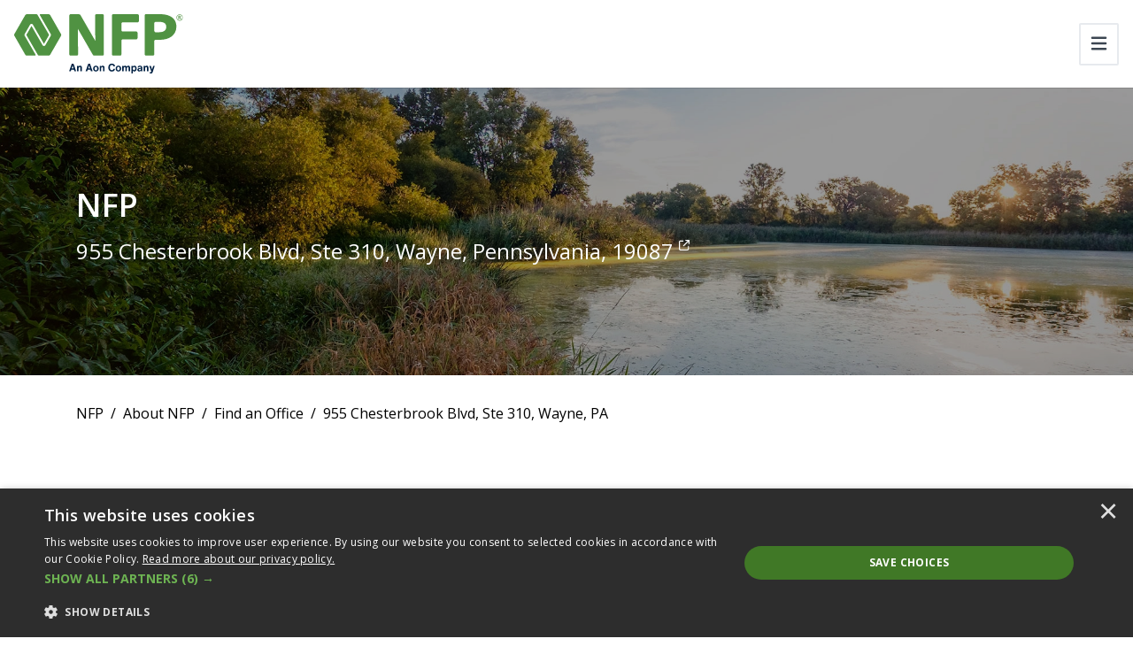

--- FILE ---
content_type: text/html; charset=utf-8
request_url: https://www.nfp.com/about-nfp/find-an-office/955-chesterbrook-blvd-ste-310-wayne-pa/?redirectUrl=%2Fresource-center%2Ftax%2Ffive-most-overlooked-tax-deductions
body_size: 59576
content:


<!DOCTYPE html>
<html lang="en">
<head>
    <link rel="preload" as="style" onload="this.onload=null;this.rel='stylesheet'" href="/css/main.css">
    <noscript><link rel="stylesheet" href="/css/main.css"></noscript>

        <link rel="preconnect" href="https://fonts.googleapis.com">
        <link rel="preconnect" crossorigin href="https://fonts.gstatic.com">
        <link rel="preload" as="style" onload="this.onload=null;this.rel='stylesheet'" href="https://fonts.googleapis.com/css2?family=Open&#x2B;Sans:ital,wght@0,300;0,400;0,500;0,600;0,700;0,800;1,300;1,400;1,500;1,600;1,700;1,800&amp;family=Source&#x2B;Serif&#x2B;Pro:ital,wght@0,300;0,400;0,600;0,700;0,900;1,300;1,400;1,600;1,700;1,900&amp;display=swap">
        <noscript>
            <link rel="stylesheet" href="https://fonts.googleapis.com/css2?family=Open&#x2B;Sans:ital,wght@0,300;0,400;0,500;0,600;0,700;0,800;1,300;1,400;1,500;1,600;1,700;1,800&amp;family=Source&#x2B;Serif&#x2B;Pro:ital,wght@0,300;0,400;0,600;0,700;0,900;1,300;1,400;1,600;1,700;1,900&amp;display=swap">
        </noscript>

    <meta charset="utf-8" />
    <meta name="viewport" content="width=device-width, initial-scale=1.0">
    <title>NFP Office: Wayne, Pennsylvania | NFP</title>

        <meta name="description" content="The NFP office located in Wayne, Pennsylvania provides top-quality investment, group insurance, retirement benefits and financial planning.">

        <meta name="keywords" content="investment, group insurance, retirement benefits, financial planning">

    <meta name="robots" content="index, follow, max-image-preview:large">
    <meta name="copyright" content="Copyright NFP">
    <link rel="canonical" href="https://www.nfp.com/about-nfp/find-an-office/955-chesterbrook-blvd-ste-310-wayne-pa/">


        <!-- Google Tag Manager -->
        <script defer>
            (function(w,d,s,l,i){w[l]=w[l]||[];w[l].push({'gtm.start':
            new Date().getTime(),event:'gtm.js'});var f=d.getElementsByTagName(s)[0],
            j=d.createElement(s),dl=l!='dataLayer'?'&l='+l:'';j.defer=true;j.src=
            'https://www.googletagmanager.com/gtm.js?id='+i+dl;f.parentNode.insertBefore(j,f);
            })(window,document,'script','dataLayer','GTM-N9GF4KL');
        </script>
        <!-- End Google Tag Manager -->

    <meta property="og:title" content="NFP Office: Wayne, Pennsylvania | NFP" />
    <meta property="og:url" content="https://www.nfp.com/about-nfp/find-an-office/955-chesterbrook-blvd-ste-310-wayne-pa/" />
    <meta property="og:type" content="website">
    <meta property="og:site_name" content="NFP">
        <meta property="og:image" content="https://www.nfp.com/media/ry1pszv4/nfp-aon.svg" />
        <meta property="og:description" content="The NFP office located in Wayne, Pennsylvania provides top-quality investment, group insurance, retirement benefits and financial planning." />

        <link rel="icon" sizes="any" href="/media/ebfo0g1z/favicon.ico">

    <script crossorigin="anonymous" defer src="https://kit.fontawesome.com/6448aeaccb.js"></script>
    <script crossorigin="anonymous" src="https://code.jquery.com/jquery-3.6.4.min.js"></script>

    

<style type="text/css">
    @media (min-width: 1400px) {
        #navbarNav {
            height:6.1875rem
        }
        #body .navbar .nav-link:not(.btn):hover::after {
            border-bottom: 0.125rem solid #407826;
        }
        .navbar .nav-link::after {
          display: block;
          content: '';
          border-top: 0;
          border-right: 0;
          border-left: 0;
          margin: 0;
          border-bottom: 0.125rem solid transparent;
          transform: scaleY(0);
          transition: transform 0ms linear;
        }

        .navbar .nav-link:not(.btn):hover {
          position: relative;
        }
        .navbar .nav-link:not(.btn):hover::after {
          transition: transform 300ms ease-in;
          border-bottom: 0.125rem solid #407826;
          transform: scaleY(1);
          transform-origin: -10% 100%;
          top: 0;
          bottom: -3;
          right: 0;
          left: 0;
        }
        .navbar .nav-link:not(.btn).show::after,
        .navbar .nav-link:not(.btn).show:hover::after {
            position: relative;
            transition: all 300ms ease-in;
            border-bottom: .125rem solid #407826;
            transform: scaleY(1);
            transform-origin: -10% 100%;
            top: 19px;
            bottom: -3;
            right: 0;
            left: 0;
        }
        .navbar .nav-link:not(.btn):not(.show):hover::after {
            transition: all 300ms ease-in;
            border-bottom: .125rem solid #407826;
            transform: scaleY(1);
            transform-origin: -10% 100%;
            top: 0;
            bottom: -3;
            right: 0;
            left: 0;
        }
        .navbar .nav-link:not(.btn):not(.show):hover {
            position: relative;
        }
        .navbar .nav-link::after {
            display: block;
            content: "";
            border-top: 0;
            border-right: 0;
            border-left: 0;
            margin: 0;
            border-bottom: .125rem solid rgba(0,0,0,0);
            transform: scaleY(0);
            transition: all 300ms ease-in;
        }
    }
    .btn {
    }
    .btn:not(.nav-item) {
        text-transform: none;
    }


            a,
            .rte > a:not(.btn),
            .rte *:not(.btn):not(i):not(svg):not(path):not([class^=bg-]):not([class*=" bg-"]):not([class*=text-]) a:not(.btn),
            .bg-white .rte *:not(.btn):not(i):not(svg):not(path):not([class^=bg-]):not([class*=" bg-"]):not([class*=text-]) a:not(.btn),
            .bg-gray-f .rte *:not(.btn):not(i):not(svg):not(path):not([class^=bg-]):not([class*=" bg-"]):not([class*=text-]) a:not(.btn),
            .bg-gray-e .rte *:not(.btn):not(i):not(svg):not(path):not([class^=bg-]):not([class*=" bg-"]):not([class*=text-]) a:not(.btn),
            .bg-gray-d .rte *:not(.btn):not(i):not(svg):not(path):not([class^=bg-]):not([class*=" bg-"]):not([class*=text-]) a:not(.btn) {
                color: var(--bs-black);
            }
            .podcast .rte a {
                color: var(--bs-black) !important;
            }
        
                a:hover,
                .rte > a:hover:not(.btn),
                .rte *:not(.btn):not(i):not(svg):not(path):not([class^=bg-]):not([class*=" bg-"]):not([class*=text-]) a:hover:not(.btn),
                .bg-white .rte *:not(.btn):not(i):not(svg):not(path):not([class^=bg-]):not([class*=" bg-"]):not([class*=text-]) a:hover:not(.btn),
                .bg-gray-f .rte *:not(.btn):not(i):not(svg):not(path):not([class^=bg-]):not([class*=" bg-"]):not([class*=text-]) a:hover:not(.btn),
                .bg-gray-e .rte *:not(.btn):not(i):not(svg):not(path):not([class^=bg-]):not([class*=" bg-"]):not([class*=text-]) a:hover:not(.btn),
                .bg-gray-d .rte *:not(.btn):not(i):not(svg):not(path):not([class^=bg-]):not([class*=" bg-"]):not([class*=text-]) a:hover:not(.btn)
                {
                    color: var(--bs-green);
                }
                .podcast .rte a:hover {
                    color: var(--bs-green) !important;
                }
                .podcast .rte a:focus {
                    color: var(--bs-green) !important;
                }
            

    .blockquote .fa-double-quote {
        color: #36631a;
    }

    @media(max-width: 1399px) {
      .navbar-brand {
        display: block;
      }
      .navbar-brand img {
          height: auto;
      }
        a.dropdown-toggle::before {
            right: 0.75rem;
        }
        .dropdown-menu {
            width: 100%;
            border: 0;
        }
        .dropdown-menu.show {
            padding: 1rem;
            border-top: var(--bs-border-width) var(--bs-border-style) var(--bs-border-color) !important;
        }
        .dropdown-menu li:not(:first-of-type) .dropdown-item {
            border-top: 0 !important;
        }
    }

    .slick-list {
        padding-top: 0.5rem;
    }

    .btn.btn-form {
        background-color: #000000 !important;
        border-color: #000000 !important;
        color: #ffffff;

        ;
        
    }
    .btn.btn-form:hover {
        background-color: #407826 !important;
        border-color: #407826 !important;
        color: #ffffff;
    }
    .btn.btn-form:focus {
        color: #ffffff;
    }
    
    
    a:hover .bg-hover-transparent {
        background-color: rgba(0, 0, 0, 0) !important;
    }
    button:hover .bg-hover-transparent {
        background-color: rgba(0, 0, 0, 0) !important;
    }
</style>
    <link rel="stylesheet" href="https://use.typekit.net/sgu5wdw.css"> 

<style>
    .text-georgia { 
        font-family: 'georgiapro'; 
    } 
    body > section >nav > .navbar-collapse.justify-content-end {
        justify-content: space-between !important;
    }
    body > section > nav .nav-tabs .nav-link,
    body > section > nav .nav-tabs .nav-link:not(.active),
    body > section > nav .nav-tabs .nav-link.active {
        border-top: none !important;
        background-color: transparent !important;
    }
    body > section > nav .nav-tabs {
    	border-bottom: none !important;
    }
    body > section > nav .nav-tabs:not(#tab-BI-nav-navbar)  .nav-link {
    	border-bottom: 1px solid var(--bs-gray-e) !important;
    }
    body > section > nav .nav-tabs:not(#tab-BI-nav-navbar) .nav-link:hover,
    body > section > nav .nav-tabs:not(#tab-BI-nav-navbar) .nav-link.active {
    	border-bottom: 1px solid var(--bs-green) !important;
    	color: var(--bs-green);
    }
    body > section > nav .nav-tabs#tab-BI-nav-navbar .nav-link,
    body > section > nav .nav-tabs#tab-BI-nav-navbar .nav-link:hover,
    body > section > nav .nav-tabs#tab-BI-nav-navbar .nav-link.active {
    	border-bottom: none !important;
    }
    body > section > nav .nav-tabs#tab-BI-nav-navbar .nav-link:hover,
    body > section > nav .nav-tabs#tab-BI-nav-navbar .nav-link.active {
    	color: var(--bs-white);
    	background-color: var(--bs-green) !important;
    }
    body > section > nav .nav-tabs .nav-link:after,
    body > section > nav .nav-tabs .nav-link:hover:after {
    	border-bottom: none !important
    }
    .navbar .nav-tabs .nav-link:not(.btn):hover::after {
    	border-bottom: none !important;
    }
    .bg-dotted-gray-e {
      background-image: radial-gradient(var(--bs-gray-e) 23%, transparent 23%);
      background-position: -5px;
      background-size: 16px 16px;
    }
    .aspect-1 .img-container,
    .aspect-1 .img-container img {
        aspect-ratio: 1/1;
    }
    
    @media (max-width: 1399px) {
    	body > section > nav .dropdown-menu a.dropdown-toggle::before {
    	    right: -0.75rem;
    	}
    	.collapse,
    	.collapsing {
    	    display: flex;
    	    flex-direction: column;
    	}
    	.collapse > div {
    	    width: 100%;
    	}
    }
    @media (max-width: 375px) {
        .navbar-toggler.me-3 {
            margin-right: .5rem !important;
        }
    }
    @media (max-width: 575px) {
        nav.navbar > div.me-3 {
            margin-right: .5rem !important;
        }
    }    
    .position-unset {
        position: unset;
    }
    
    .footerBrand img[class^=opacity-], #footerSocials a i {
        transition: all .15s ease;
    }
    footer #selectRegion {
        padding: 0.25rem 2.25rem 0.25rem 0.75rem;
    }
    @media (min-width: 1400px) {
    	nav.navbar-expand-xxl .dropdown-menu.show {
    	    max-height: calc(100vh - 72px);
    	    overflow-y: auto;
    	}	
        .navbar .nav-link:not(.btn).show::after, 
        .navbar .nav-link:not(.btn).show:hover::after {
            top: 32px;
        }    	
    } 
    .searchItem svg.h-fit-content.svg-inline--fa {
        display: inline-block !important;
        height: 1em !important;
        overflow: visible !important;
        vertical-align: -.125em;
    }    
</style>

<script type="text/javascript">
	/*Custom JS*/
	function showSearchBar(element) {
		if (window.matchMedia("(min-width: 1400px)").matches) {
			$("#searchDiv").addClass("w-100");
			$("nav.navbar ul.navbar-nav > .nav-item").each(function() {
				if ($(this).find(".dropdown-toggle.show").length == 0) {
					$(this).addClass("d-none");
				}
			});
			$("#searchDiv .btn").removeClass("bg-xxl-white");
			$("#siteSearch").removeClass("d-xxl-none");
		}
	}

	function hideSearchBar(element) {
		if (window.matchMedia("(min-width: 1400px)").matches) {
			$("#searchDiv").removeClass("w-100");
			$("nav.navbar ul.navbar-nav > .nav-item").each(function() {
				if ($(this).find(".dropdown-toggle.show").length == 0) {
					$(this).removeClass("d-none");
				}
			});
			$("#searchDiv .btn").addClass("bg-xxl-white");
			$("#siteSearch").addClass("d-xxl-none");
		}
	}
	/* Document Ready */
	$(document).ready(function() {
		/*Creates the search bar hover effect*/
		$("#searchDiv").on({
			mouseenter: function() {
				showSearchBar()
			},
			mouseleave: function() {
				if (!$("#siteSearch").is(":focus")) {
					hideSearchBar()
				}
			}
		});
		$("#siteSearch").on('keyup', function(e) {
			if (e.key === 'Enter' || e.keyCode === 13) {
				if ($("#siteSearch").val() == '') {
					$("#siteSearch").focus();
				} else {
					window.location.href = '/search/?query=' + $("#siteSearch").val()
				}
			}
		});
		$('#SearchBtn').click(function() {
			if ($("#siteSearch").val() == '') {
				$("#siteSearch").focus();
			} else {
				window.location.href = '/search/?query=' + $("#siteSearch").val();
			}
		});
		$("#SearchBtn").on({
			keydown: function(e) {
				if (e.key === 'Enter' || e.keyCode === 13) {
					showSearchBar()
				}
			},
			keyup: function(e) {
				if (e.key === 'Enter' || e.keyCode === 13) {
					if ($("#siteSearch").val() == '') {
						$("#siteSearch").focus();
					} else {
						window.location.href = '/search/?query=' + $("#siteSearch").val()
					}
				} else {
					hideSearchBar()
				}
			}
		});
		
		$('footer > div.container-fluid').addClass("bg-black");
	});
	
	$(document).mouseup(function(e) {
		var container = $("#searchDiv");
		// if the target of the click isn't the container nor a descendant of the container
		if (!container.is(e.target) && container.has(e.target).length === 0) {
			hideSearchBar(container);
		}
	});
	
    function loadScriptOnce(src) {
        if (!document.querySelector(`script[src="${src}"]`)) {
            const script = document.createElement('script');
            script.src = src;
            document.head.appendChild(script);
        }
    }

    loadScriptOnce('https://www.gstatic.com/charts/loader.js');	
</script>
    

<script src="/App_Plugins/UmbracoForms/Assets/promise-polyfill/dist/polyfill.min.js?v=13.8.0" type="application/javascript"></script><script src="/App_Plugins/UmbracoForms/Assets/aspnet-client-validation/dist/aspnet-validation.min.js?v=13.8.0" type="application/javascript"></script>
        <script defer src="https://maps.googleapis.com/maps/api/js?key=AIzaSyCYgwmvbGWJJBBH8glkuST_2PSuvUzCn-U"></script>

</head>
<body id="body">
        <!-- Google Tag Manager (noscript) -->
        <noscript>
            <iframe src="https://www.googletagmanager.com/ns.html?id=GTM-N9GF4KL"
                    height="0" width="0" style="display:none;visibility:hidden"></iframe>
        </noscript>
        <!-- End Google Tag Manager (noscript) -->

    <div id="skiptocontent"><a href="#maincontent" class="">skip to main content</a></div>

    <style>
    .bg-gradient-gray-c {
        background-image: linear-gradient(#C6C8CE, #ffffff 50%, #C6C8CE) !important;
    }
    .bg-aon-navy *:not(.btn):not(i):not(sup):not(svg):not(path):not([class^=bg-]):not([class*=" bg-"]):not([class*=text-]) {
        color: #fff;
    }
    .bg-aon-navy:not(.bg-opacity-5):not(.bg-opacity-10):not(.bg-opacity-15):not(.bg-opacity-20):not(.bg-opacity-25):not(.bg-opacity-30) .bg-white *:not(.btn):not(i):not(sup):not(svg):not(path):not([class^=bg-]):not([class*=" bg-"]):not([class*=text-]) {
	    color: #000;
    }
    .navbar-brand.px-2 {
        padding-left: 1rem !important;
        padding-right: 1rem !important;
    }
</style>

    

        <section class="position-relative">
            <nav id="main-nav" class="navbar navbar-expand-xxl fixed-top">
                <a class="navbar-brand order-1 px-2 px-md-3 d-flex align-items-center me-2 me-md-3 " href="/" style="height:6.1875rem;padding-top:1rem;padding-bottom:1rem" title="NFP">
                    <img alt="NFP an Aon company logo" class="" style="height:4.1875rem" src="https://www.nfp.com/media/ry1pszv4/nfp-aon.svg">
                </a>


                <button class="navbar-toggler order-3 collapsed ms-auto me-3 p-2 btn btn-outline-gray-e border-2 border-gray-e" type="button" data-bs-toggle="collapse" data-bs-target="#navbarNav" aria-controls="navbarNav" aria-expanded="false" aria-label="Toggle navigation" title="Toggle navigation">
                    <i class="fa-solid fa-bars fa-fw fs-large lh-1"></i>
                    <i class="fa-solid fa-xmark fa-fw fs-large lh-1"></i>
                </button>

                <!-- Collapsing Nav START -->
                <div class="collapse navbar-collapse justify-content-end order-5 order-xxl-3" id="navbarNav" style="max-height: calc(100vh - 6.1875rem);">

                    <!-- Main Nav START -->
<ul class="navbar-nav h-100 d-none d-xxl-flex">
	<!-- Insights START -->
	<li class="nav-item dropdown d-flex align-items-center pe-3 pe-xxl-4 border-top border-gray-e border-top-xxl-0 position-unset">
		<a class="dropdown-toggle nav-link ps-3 ps-xxl-4 w-100 pt-xxl-2 pb-xxl-1 text-black text-hover-xxl-black text-hover-green border-start-hover border-start-xxl-0-hover border-green-hover border-12-hover border-xxl-0-hover" href="#" type="button" data-bs-toggle="dropdown" aria-expanded="false" data-bs-auto-close="outside" title="Insights">Insights</a>
		<div class="dropdown-menu border-start-0 border-end-0 w-100">
			<div class="container py-4 bg-white">
				<div class="row py-3">
					<div class="d-none d-xxl-block col-xxl-3">
						<a class="position-relative d-block" href="/insights/" target="_self" title="All Insights">
							<img loading="lazy" class="img-fluid" src="/media/h1nfwx0a/insights.jpg?format=webp&quality=20" alt="" style="aspect-ratio: 16/9;">
							<span class="position-absolute top-2 left-0 py-2 px-4 bg-green bg-hover-dark-green opacity-90 text-white font-weight-light d-flex align-items-center justify-content-between w-80"> All Insights <i class="fas fa-arrow-right hover-shift-right" aria-hidden="true"></i>
							</span>
						</a>
					</div>
					<div class="col-9 d-flex flex-column justify-content-between ps-xxl-2">
						<div class="row">
							<div class="col-4">
								<ul class="list-unstyled">
									<li class="mb-4 border border-light">
										<a class="fs-body w-fit-content py-0 text-decoration-none" href="/compliance-corner/" title="Compliance Corner">
											<div class="row">
												<div class="col-4">
													<img loading="lazy" class="w-100 object-fit-cover h-8" src="/media/ifshw25y/compliance-corner.jpg?format=webp&quality=5&width=400&height=400" alt="" style="aspect-ratio: 1/1;">
												</div>
												<div class="col-6 px-0 d-flex align-items-center">
													<span class="text-hover-green fw-semibold pe-4">Compliance Corner</span>
												</div>
												<div class="col-2 d-flex align-items-center">
													<i class="fa-solid fa-arrow-right text-green text-hover-white bg-hover-dark-green p-1"></i>
												</div>
											</div>
										</a>
									</li>
									<li class="mb-2 border border-light">
										<a class="fs-body w-fit-content py-0 text-decoration-none" href="/risk-capital/specialties/trend-report/" title="Property and Casualty Trend Report">
											<div class="row">
												<div class="col-4">
													<img loading="lazy" class="w-100 object-fit-cover h-8" src="/media/t2yfn31h/h2-2024-hero.jpg?format=webp&quality=5&width=400&height=400" alt="" style="aspect-ratio: 1/1;">
												</div>
												<div class="col-6 px-0 d-flex align-items-center">
													<span class="text-hover-green fw-semibold pe-4">Property and Casualty Trend Report</span>
												</div>
												<div class="col-2 d-flex align-items-center">
													<i class="fa-solid fa-arrow-right text-green text-hover-white bg-hover-dark-green p-1"></i>
												</div>
											</div>
										</a>
									</li>
								</ul>
							</div>
							<div class="col-4">
								<ul class="list-unstyled">
									<li class="mb-4 border border-light">
										<a class="fs-body w-fit-content py-0 text-decoration-none" href="/compliance-corner/podcasts/" title="NFP Podcast">
											<div class="row">
												<div class="col-4">
													<img loading="lazy" class="w-100 object-fit-cover h-8" src="/media/x1omnxgz/cc-podcasts-hero.jpg?format=webp&quality=5&width=400&height=400" alt="" style="aspect-ratio: 1/1;">
												</div>
												<div class="col-6 px-0 d-flex align-items-center">
													<span class="text-hover-green fw-semibold pe-4">NFP Podcast</span>
												</div>
												<div class="col-2 d-flex align-items-center">
													<i class="fa-solid fa-arrow-right text-green text-hover-white bg-hover-dark-green p-1"></i>
												</div>
											</div>
										</a>
									</li>
									<li class="mb-2 border border-light">
										<a class="fs-body w-fit-content py-0 text-decoration-none" href="/human-capital/humans-resourced/" title="Humans Resourced">
											<div class="row">
												<div class="col-4">
													<img loading="lazy" class="w-100 object-fit-cover h-8" src="/media/cdlbezno/humans-resourced.png?format=webp&quality=5&width=400&height=400" alt="" style="aspect-ratio: 1/1;">
												</div>
												<div class="col-6 px-0 d-flex align-items-center">
													<span class="text-hover-green fw-semibold pe-4">Humans Resourced</span>
												</div>
												<div class="col-2 d-flex align-items-center">
													<i class="fa-solid fa-arrow-right text-green text-hover-white bg-hover-dark-green p-1"></i>
												</div>
											</div>
										</a>
									</li>
								</ul>
							</div>
							<div class="col-4">
								<ul class="list-unstyled">
									<li class="mb-4 border border-light">
										<a class="fs-body w-fit-content py-0 text-decoration-none" href="/annual-benefits-trend-report/" title="Annual Benefits Trend Report">
											<div class="row">
												<div class="col-4">
													<img loading="lazy" class="w-100 object-fit-cover h-8" src="/media/24edeoa2/hero.jpg?format=webp&quality=5&width=400&height=400" alt="" style="aspect-ratio: 1/1;">
												</div>
												<div class="col-6 px-0 d-flex align-items-center">
													<span class="text-hover-green fw-semibold pe-4">Annual Benefits Trend Report</span>
												</div>
												<div class="col-2 d-flex align-items-center">
													<i class="fa-solid fa-arrow-right text-green text-hover-white bg-hover-dark-green p-1"></i>
												</div>
											</div>
										</a>
									</li>
									<li class="mb-2 border border-light">
										<a class="fs-body w-fit-content py-0 text-decoration-none" href="/insights/search/?filterTags=insights,webinars%20and%20training" title="Webinars/Events">
											<div class="row">
												<div class="col-4">
													<img loading="lazy" class="w-100 object-fit-cover h-8" src="/media/safjogiq/1.jpg?format=webp&quality=5&width=400&height=400" alt="" style="aspect-ratio: 1/1;">
												</div>
												<div class="col-6 px-0 d-flex align-items-center">
													<span class="text-hover-green fw-semibold pe-4">Webinars/Events</span>
												</div>
												<div class="col-2 d-flex align-items-center">
													<i class="fa-solid fa-arrow-right text-green text-hover-white bg-hover-dark-green p-1"></i>
												</div>
											</div>
										</a>
									</li>
								</ul>
							</div>
						</div>
					</div>
				</div>
			</div>
		</div>
	</li>
	<!-- Insights END -->
	<!-- Industries START -->
	<li class="nav-item dropdown d-flex align-items-center pe-3 pe-xxl-4 border-top border-gray-e border-top-xxl-0 position-unset">
		<a class="dropdown-toggle nav-link ps-3 ps-xxl-4 w-100 pt-xxl-2 pb-xxl-1 text-black text-hover-xxl-black text-hover-green border-start-hover border-start-xxl-0-hover border-green-hover border-12-hover border-xxl-0-hover" href="#" type="button" data-bs-toggle="dropdown" aria-expanded="false" data-bs-auto-close="outside" title="Industries">Industries</a>
		<div class="dropdown-menu border-start-0 border-end-0 w-100">
			<div class="container py-4 bg-white">
				<div class="row py-3">
					<div class="d-none d-xxl-block col-xl-auto">
						<a class="position-relative d-block" href="/industries/" target="_self" title="View All Industries">
							<img loading="lazy" class="img-fluid" src="/media/l0bkyghn/industries.jpg?format=webp&quality=20" alt="" style="aspect-ratio: 16/9;">
							<span class="position-absolute top-2 left-0 py-2 px-4 bg-green bg-hover-dark-green opacity-90 text-white font-weight-light d-flex align-items-center justify-content-between w-80"> View All Industries <i class="fas fa-arrow-right hover-shift-right" aria-hidden="true"></i>
							</span>
						</a>
					</div>
					<div class="col d-flex flex-column justify-content-between ps-xxl-2">
						<ul class="list-unstyled column-count column-count-3">
							<li class="mb-2">
								<a class="nav-link fs-body w-fit-content py-0 fw-semibold" href="/industries/agribusiness/" title="Agribusiness">Agribusiness</a>
							</li>
							<li class="mb-2">
								<a class="nav-link fs-body w-fit-content py-0 fw-semibold" href="/industries/aviation/" title="Aviation">Aviation</a>
							</li>
							<li class="mb-2">
								<a class="nav-link fs-body w-fit-content py-0 fw-semibold" href="/industries/communication-media-and-technology/" title="Communication, Media and Technology">Communication, Media and Technology</a>
							</li>
							<li class="mb-2">
								<a class="nav-link fs-body w-fit-content py-0 fw-semibold" href="/industries/construction/" title="Construction">Construction</a>
							</li>
							<li class="mb-2">
								<a class="nav-link fs-body w-fit-content py-0 fw-semibold" href="/industries/education/" title="Education">Education</a>
							</li>
							<li class="mb-2">
								<a class="nav-link fs-body w-fit-content py-0 fw-semibold" href="/industries/energy/" title="Energy">Energy</a>
							</li>
							<li class="mb-2">
								<a class="nav-link fs-body w-fit-content py-0 fw-semibold" href="/industries/environmental/" title="Environmental">Environmental</a>
							</li>
							<li class="mb-2">
								<a class="nav-link fs-body w-fit-content py-0 fw-semibold" href="/industries/financial-institutions/" title="Financial Institutions">Financial Institutions</a>
							</li>
							<li class="mb-2">
								<a class="nav-link fs-body w-fit-content py-0 fw-semibold" href="/industries/healthcare-and-life-sciences/" title="Healthcare and Life Sciences">Healthcare and Life Sciences</a>
							</li>
							<li class="mb-2">
								<a class="nav-link fs-body w-fit-content py-0 fw-semibold" href="/industries/healthcare-price-transparency/" title="Healthcare Price Transparency">Healthcare Price Transparency</a>
							</li>
							<li class="mb-2">
								<a class="nav-link fs-body w-fit-content py-0 fw-semibold" href="/industries/hospitality-and-leisure/" title="Hospitality and Leisure">Hospitality and Leisure</a>
							</li>
							<li class="mb-2">
								<a class="nav-link fs-body w-fit-content py-0 fw-semibold" href="/industries/manufacturing/" title="Manufacturing">Manufacturing</a>
							</li>
							<li class="mb-2">
								<a class="nav-link fs-body w-fit-content py-0 fw-semibold" href="/industries/municipalities-and-public-entities/" title="Municipalities and Public Entities">Municipalities and Public Entities</a>
							</li>
							<li class="mb-2">
								<a class="nav-link fs-body w-fit-content py-0 fw-semibold" href="/industries/nonprofit/" title="Nonprofit">Nonprofit</a>
							</li>
							<li class="mb-2">
								<a class="nav-link fs-body w-fit-content py-0 fw-semibold" href="/industries/power-and-utilities/" title="Power and Utilities">Power and Utilities</a>
							</li>
							<li class="mb-2">
								<a class="nav-link fs-body w-fit-content py-0 fw-semibold" href="/industries/professional-services/" title="Professional Services">Professional Services</a>
							</li>
							<li class="mb-2">
								<a class="nav-link fs-body w-fit-content py-0 fw-semibold" href="/industries/real-estate/" title="Real Estate">Real Estate</a>
							</li>
							<li class="mb-2">
								<a class="nav-link fs-body w-fit-content py-0 fw-semibold" href="/industries/retail-and-wholesale/" title="Retail and Wholesale">Retail and Wholesale</a>
							</li>
							<li class="mb-2">
								<a class="nav-link fs-body w-fit-content py-0 fw-semibold" href="/industries/sports-and-entertainment/" title="Sports and Entertainment">Sports and Entertainment</a>
							</li>
							<li class="mb-2">
								<a class="nav-link fs-body w-fit-content py-0 fw-semibold" href="/industries/transportation-logistics-and-distribution/" title="Transportation, Logistics and Distribution">Transportation, Logistics and Distribution</a>
							</li>
						</ul>
					</div>
				</div>
			</div>
		</div>
	</li>
	<!-- Industries END -->
	<!-- Solutions Start -->
	<li class="nav-item dropdown d-flex align-items-center pe-3 pe-xxl-4 border-top border-gray-e border-top-xxl-0 position-unset">
		<a class="dropdown-toggle nav-link ps-3 ps-xxl-4 w-100 pt-xxl-2 pb-xxl-1 text-black text-hover-xxl-black text-hover-green border-start-hover border-start-xxl-0-hover border-green-hover border-12-hover border-xxl-0-hover" href="#" type="button" data-bs-toggle="dropdown" aria-expanded="false" data-bs-auto-close="outside" title="Solutions">Solutions</a>
		<!-- Solutions dropdown and container START -->
		<div class="dropdown-menu border-start-0 border-end-0 w-100" data-bs-popper="none">
			<div class="container py-4">
				<!-- Solutions main tabs nav START -->
				<ul id="tab-nav-navbar" class="nav nav-tabs row g-0 pb-3" role="tablist">
					<li class="nav-item col-3" role="presentation">
						<button class="nav-link text-start w-100 fw-semibold text-uppercase" id="tabLabel-1" data-bs-toggle="tab" data-bs-target="#tab-1" type="button" role="tab" aria-controls="tab-1" aria-selected="true" title="Risk Capital" aria-label="Risk Capital">
							<span class="fs-body">
								<i class="fa-solid fa-house-building me-2"></i>Risk Capital </span>
						</button>
					</li>
					<li class="nav-item col-3" role="presentation">
						<button class="nav-link text-start w-100 fw-semibold text-uppercase" id="tabLabel-2" data-bs-toggle="tab" data-bs-target="#tab-2" type="button" role="tab" aria-controls="tab-2" aria-selected="false" title="Human Capital" aria-label="Human Capital">
							<span class="fs-body">
								<i class="fa-solid fa-treasure-chest me-2"></i>Human Capital </span>
						</button>
					</li>
				</ul>
				<!-- Solutions main tabs nav END -->
				<!-- Solutions main tabs content START -->
				<div class="tab-content bg-white pb-4" id="tab-content-navbar">
					<!-- Risk Capital START -->
					<div class="tab-pane fade" id="tab-1" role="tabpanel" aria-labelledby="tabLabel-1">
						<!-- Solutions - Risk Capital tabs nav START -->
						<div class="bg-dotted-gray-e d-flex flex-row justify-content-start align-items-center mb-3 mt-n1">
							<div class="border border-2 border-gray-e bg-gray-e rounded px-2">
								<ul id="tab-BI-nav-navbar" class="nav nav-tabs row gx-3 align-items-center" role="tablist">
									<li class="nav-item col-auto" role="presentation">
										<a class="text-dark-green pe-6" href="/risk-capital/" title="Risk Capital Overview">Risk Capital Overview</a>
									</li>
									<li class="nav-item col-auto" role="presentation">
										<button class="nav-link rounded text-start w-100 px-2 py-1 my-1 active" id="tabLabel-PC-1" data-bs-toggle="tab" data-bs-target="#tab-PC-1" type="button" role="tab" aria-controls="tab-PC-1" aria-selected="false" title="Coverage Expertise">Coverage Expertise</button>
									</li>
									<li class="nav-item col-auto" role="presentation">
										<button class="nav-link rounded text-start w-100 px-2 py-1 my-1" id="tabLabel-PC-2" data-bs-toggle="tab" data-bs-target="#tab-PC-2" type="button" role="tab" aria-controls="tab-PC-2" aria-selected="false" title="Personal RisK">Personal Risk</button>
									</li>
									<li class="nav-item col-auto" role="presentation">
										<button class="nav-link rounded text-start w-100 px-2 py-1 my-1" id="tabLabel-PC-3" data-bs-toggle="tab" data-bs-target="#tab-PC-3" type="button" role="tab" aria-controls="tab-PC-3" aria-selected="false" title="Services">Services</button>
									</li>
									<li class="nav-item col-auto" role="presentation">
										<button class="nav-link rounded text-start w-100 px-2 py-1 my-1" id="tabLabel-PC-4" data-bs-toggle="tab" data-bs-target="#tab-PC-4" type="button" role="tab" aria-controls="tab-PC-4" aria-selected="false" title="Specialties">Specialties</button>
									</li>
								</ul>
							</div>
						</div>
						<!-- Risk Capital tabs nav END -->
						<!-- Risk Capital tabs content START -->
						<div class="tab-content bg-white pb-4" id="tab-PC-content-navbar">
							<!-- Coverage Expertise START -->
							<div class="tab-pane fade active show" id="tab-PC-1" role="tabpanel" aria-labelledby="tabLabel-PC-1">
								<ul class="list-unstyled column-count column-count-4">
									<li class="mb-2">
										<a class="nav-link fs-body w-fit-content py-0 text-green fw-semibold" href="/risk-capital/coverage-expertise/" title="Coverage Expertise Offerings">Coverage Expertise Offerings</a>
									</li>
									<li class="mb-2">
										<a class="nav-link fs-body w-fit-content py-0 fw-semibold" href="/risk-capital/coverage-expertise/boiler-and-machinery/" title="Boiler and Machinery">Boiler and Machinery</a>
									</li>
									<li class="mb-2">
										<a class="nav-link fs-body w-fit-content py-0 mb-2 fw-semibold" href="/risk-capital/coverage-expertise/commercial-and-contract-surety/" title="Commercial and Contract Surety">Commercial and Contract Surety</a>
										<ul class="list-group">
											<li class="py-0 mb-2 list-group-item border-0">
												<a class="nav-link fs-body w-fit-content py-0" href="/risk-capital/coverage-expertise/commercial-and-contract-surety/surety/" title="Bonds Under $2,500,000">Bonds Under $2,500,000</a>
											</li>
											<li class="py-0 list-group-item border-0">
												<a class="nav-link fs-body w-fit-content py-0" href="/about-nfp/contact-us/" title="Bonds Over $2,500,000">Bonds Over $2,500,000</a>
											</li>
										</ul>
									</li>
									<li class="mb-2">
										<a class="nav-link fs-body w-fit-content py-0 fw-semibold" href="/risk-capital/coverage-expertise/commercial-auto/" title="Commercial Auto">Commercial Auto</a>
									</li>
									<li class="mb-2">
										<a class="nav-link fs-body w-fit-content py-0 fw-semibold" href="/risk-capital/coverage-expertise/cyber-liability/" title="Cyber Liability">Cyber Liability</a>
									</li>
									<li class="mb-2">
										<a class="nav-link fs-body w-fit-content py-0 fw-semibold" href="/risk-capital/coverage-expertise/directors-and-officers/" title="Directors and Officers">Directors and Officers</a>
									</li>
									<li class="mb-2">
										<a class="nav-link fs-body w-fit-content py-0 fw-semibold" href="/risk-capital/coverage-expertise/domestic-and-foreign-transit/" title="Domestic and Foreign Transit">Domestic and Foreign Transit</a>
									</li>
									<li class="mb-2">
										<a class="nav-link fs-body w-fit-content py-0 fw-semibold" href="/risk-capital/coverage-expertise/employment-practices-liability/" title="Employment Practices Liability">Employment Practices Liability</a>
									</li>
									<li class="mb-2">
										<a class="nav-link fs-body w-fit-content py-0 fw-semibold" href="/risk-capital/coverage-expertise/jewelers-block/" title="Jewelers' Block">Jewelers' Block</a>
									</li>
									<li class="mb-2">
										<a class="nav-link fs-body w-fit-content py-0 fw-semibold" href="/risk-capital/coverage-expertise/marine/" title="Marine">Marine</a>
									</li>
									<li class="mb-2">
										<a class="nav-link fs-body w-fit-content py-0 fw-semibold" href="/risk-capital/coverage-expertise/owner-contractor-controlled-liability/" title="Owner/Contractor-Controlled Liability">Owner/Contractor-Controlled Liability</a>
									</li>
									<li class="mb-2">
										<a class="nav-link fs-body w-fit-content py-0 fw-semibold" href="/risk-capital/coverage-expertise/professional-liability/" title="Professional Liability">Professional Liability</a>
									</li>
									<li class="mb-2">
										<a class="nav-link fs-body w-fit-content py-0 fw-semibold" href="/risk-capital/coverage-expertise/property/" title="Property">Property</a>
									</li>
									<li class="mb-2">
										<a class="nav-link fs-body w-fit-content py-0 fw-semibold" href="/risk-capital/coverage-expertise/trade-credit-political-risk-kidnap-and-ransom/" title="Trade Credit, Political Risk, Kidnap and Ransom">Trade Credit, Political Risk, Kidnap and Ransom</a>
									</li>
									<li class="mb-2">
										<a class="nav-link fs-body w-fit-content py-0 fw-semibold" href="/risk-capital/coverage-expertise/umbrella-excess-liability/" title="Umbrella/Excess Liability">Umbrella/Excess Liability</a>
									</li>
									<li class="mb-2">
										<a class="nav-link fs-body w-fit-content py-0 fw-semibold" href="/risk-capital/coverage-expertise/workers-compensation/" title="Workers' Compensation">Workers' Compensation</a>
									</li>
								</ul>
							</div>
							<!-- Coverage Expertise END -->
							<!-- Personal Risk START -->
							<div class="tab-pane fade" id="tab-PC-2" role="tabpanel" aria-labelledby="tabLabel-PC-2">
								<ul class="list-unstyled column-count column-count-4">
									<li class="mb-2">
										<a class="nav-link fs-body w-fit-content py-0 text-green fw-semibold" href="/risk-capital/personal-risk/" title="Personal Risk Offerings">Personal Risk Offerings</a>
									</li>
									<li class="mb-2">
										<a class="nav-link fs-body w-fit-content py-0 fw-semibold" href="/risk-capital/personal-risk/affinity-groups/" title="Affinity Groups">Affinity Groups</a>
									</li>
									<li class="mb-2 break-after">
										<a class="nav-link fs-body w-fit-content py-0 fw-semibold" href="/risk-capital/personal-risk/family-offices/" title="Family Offices">Family Offices</a>
									</li>
									<li class="mb-2 break-after">
										<a class="nav-link fs-body w-fit-content py-0 fw-semibold" href="/personal-insurance/" title="Personal Insurance">Personal Insurance</a>
									</li>
									<li class="mb-2">
										<a class="nav-link fs-body w-fit-content py-0 fw-semibold" href="/risk-capital/personal-risk/private-client-group/" title="Private Client Group">Private Client Group</a>
									</li>
								</ul>
							</div>
							<!-- Personal Risk END -->
							<!-- Services START -->
							<div class="tab-pane fade" id="tab-PC-3" role="tabpanel" aria-labelledby="tabLabel-PC-3">
								<ul class="list-unstyled column-count column-count-4">
									<li class="mb-2">
										<a class="nav-link fs-body w-fit-content py-0 text-green fw-semibold" href="/risk-capital/services/" title="Services Offerings">Services Offerings</a>
									</li>
									<li class="mb-2">
										<a class="nav-link fs-body w-fit-content py-0 fw-semibold" href="/risk-capital/services/actuarial-services/" title="Actuarial Services">Actuarial Services</a>
									</li>
									<li class="mb-2">
										<a class="nav-link fs-body w-fit-content py-0 fw-semibold" href="/risk-capital/services/analytics/" title="Analytics">Analytics</a>
									</li>
									<li class="mb-2">
										<a class="nav-link fs-body w-fit-content py-0 fw-semibold" href="/risk-capital/services/captive-insurance/" title="Captive Insurance">Captive Insurance</a>
									</li>
									<li class="mb-2 break-after">
										<a class="nav-link fs-body w-fit-content py-0 fw-semibold" href="/risk-capital/services/claims-management/" title="Claims Management">Claims Management</a>
									</li>
									<li class="mb-2">
										<a class="nav-link fs-body w-fit-content py-0 fw-semibold" href="/risk-capital/services/complex-casualty-risk-management/" title="Complex Casualty/Risk Management">Complex Casualty/Risk Management</a>
									</li>
									<li class="mb-2 break-after">
										<a class="nav-link fs-body w-fit-content py-0 fw-semibold" href="/risk-capital/services/international-placement/" title="International Placement">International Placement</a>
									</li>
									<li class="mb-2">
										<a class="nav-link fs-body w-fit-content py-0 fw-semibold" href="/risk-capital/services/safety-and-risk-consulting/" title="Safety and Risk Consulting">Safety and Risk Consulting</a>
									</li>
									<li class="mb-2">
										<a class="nav-link fs-body w-fit-content py-0 fw-semibold" href="/risk-capital/services/reinsurance/" title="Reinsurance">Reinsurance</a>
									</li>
								</ul>
							</div>
							<!-- Services END -->
							<!-- Specialties START -->
							<div class="tab-pane fade" id="tab-PC-4" role="tabpanel" aria-labelledby="tabLabel-PC-4">
								<div class="row">
									<div class="col-3">
										<ul class="list-unstyled">
											<li class="mb-2">
												<a class="nav-link fs-small w-fit-content py-0 text-green fw-semibold" href="/risk-capital/specialties/" title="Specialties Offerings">Specialties Offerings</a>
											</li>
											<li>
												<a class="nav-link fs-small w-fit-content py-0 fw-semibold" href="/risk-capital/specialties/construction/" title="Construction">Construction</a>
												<ul class="list-group">
													<li class="py-0 list-group-item border-0">
														<a class="nav-link fs-small w-fit-content py-0" href="/risk-capital/specialties/construction/contractors/" title="Contractors">Contractors</a>
														<ul class="list-group">
															<li class="py-0 list-group-item border-0">
																<a class="nav-link fs-small w-fit-content py-0" href="/risk-capital/specialties/construction/contractors/builders-risk/" title="Builders Risk">Builders Risk</a>
															</li>
															<li class="py-0 list-group-item border-0">
																<a class="nav-link fs-small w-fit-content py-0" href="/risk-capital/specialties/construction/contractors/contractor-controlled-insurance-programs/" title="Contractor Controlled">Contractor Controlled</a>
															</li>
															<li class="py-0 list-group-item border-0">
																<a class="nav-link fs-small w-fit-content py-0" href="/risk-capital/specialties/construction/contractors/environmental-liability/" title="Environmental Liability">Environmental Liability</a>
															</li>
															<li class="py-0 list-group-item border-0">
																<a class="nav-link fs-small w-fit-content py-0" href="/risk-capital/specialties/construction/contractors/management-liability/" title="Management Liability">Management Liability</a>
															</li>
															<li class="py-0 list-group-item border-0">
																<a class="nav-link fs-small w-fit-content py-0" href="/risk-capital/specialties/construction/contractors/professional-liability/" title="Professional Liability">Professional Liability</a>
															</li>
															<li class="py-0 list-group-item border-0">
																<a class="nav-link fs-small w-fit-content py-0" href="/risk-capital/specialties/construction/contractors/property-and-casualty/" title="Property and Casualty">Property and Casualty</a>
															</li>
															<li class="py-0 list-group-item border-0">
																<a class="nav-link fs-small w-fit-content py-0" href="/risk-capital/specialties/construction/contractors/residential-construction/" title="Residential Construction">Residential Construction</a>
															</li>
															<li class="py-0 list-group-item border-0">
																<a class="nav-link fs-small w-fit-content py-0" href="/risk-capital/specialties/construction/contractors/subcontractor-default-insurance/" title="Subcontractor Default Insurance">Subcontractor Default Insurance</a>
															</li>
															<li class="py-0 list-group-item border-0">
																<a class="nav-link fs-small w-fit-content py-0" href="/risk-capital/coverage-expertise/commercial-and-contract-surety/surety/" title="Surety">Surety</a>
															</li>
														</ul>
													</li>
													<li class="py-0 list-group-item border-0">
														<a class="nav-link fs-small w-fit-content py-0" href="/risk-capital/specialties/construction/owners-and-developers/" title="Owners and Developers">Owners and Developers</a>
													</li>
													<li class="py-0 list-group-item border-0">
														<a class="nav-link fs-small w-fit-content py-0" href="/risk-capital/specialties/construction/service-providers-and-suppliers/" title="Service Providers and Suppliers">Service Providers and Suppliers</a>
													</li>
												</ul>
											</li>
											<li class="py-0">
												<a class="nav-link fs-small w-fit-content py-0 fw-semibold" href="/risk-capital/specialties/energy/" title="Energy">Energy</a>
											</li>
										</ul>
									</div>
									<div class="col-3">
										<ul class="list-unstyled">
											<li class="py-0 list-group-item border-0">
												<a class="nav-link fs-small w-fit-content py-0 fw-semibold" href="/risk-capital/specialties/entertainment/" title="Entertainment">Entertainment</a>
												<ul class="list-group">
													<li class="py-0 list-group-item border-0">
														<a class="nav-link fs-small w-fit-content py-0" href="/risk-capital/specialties/entertainment/rental-houses-rigging-and-staging-service-operations/" title="Rental Houses, Rigging and Staging and Service Operations">Rental Houses, Rigging and Staging and Service Operations</a>
													</li>
													<li class="py-0 list-group-item border-0">
														<a class="nav-link fs-small w-fit-content py-0" href="/risk-capital/specialties/entertainment/corporate-events/" title="Corporate Events">Corporate Events</a>
													</li>
													<li class="py-0 list-group-item border-0">
														<a class="nav-link fs-small w-fit-content py-0" href="/risk-capital/specialties/entertainment/film-and-set-operations/" title="Film and Set Operations">Film and Set Operations</a>
													</li>
													<li class="py-0 list-group-item border-0">
														<a class="nav-link fs-small w-fit-content py-0" href="/risk-capital/specialties/entertainment/rigging-staging/" title="Rigging and Staging">Rigging and Staging</a>
													</li>
													<li class="py-0 list-group-item border-0">
														<a class="nav-link fs-small w-fit-content py-0" href="/risk-capital/specialties/entertainment/live-events/" title="Live Events">Live Events</a>
													</li>
													<li class="py-0 list-group-item border-0">
														<a class="nav-link fs-small w-fit-content py-0" href="/risk-capital/specialties/entertainment/special-events-event-liability/" title="Special Events/Event Liability">Special Events/Event Liability</a>
													</li>
												</ul>
											</li>
											<li class="py-0">
												<a class="nav-link fs-small w-fit-content py-0 fw-semibold" href="/risk-capital/specialties/financial-institutions/" title="Financial Institutions">Financial Institutions</a>
												<ul class="list-group">
													<li class="py-0 list-group-item border-0">
														<a class="nav-link fs-small w-fit-content py-0" href="/risk-capital/specialties/financial-institutions/banks/" title="Banks and Credit Unions">Banks and Credit Unions</a>
														<ul class="list-group">
															<li class="py-0 list-group-item border-0">
																<a class="nav-link fs-small w-fit-content py-0" href="/risk-capital/specialties/financial-institutions/banks/equity-protection-program/" title="Equity Protection Program">Equity Protection Program</a>
															</li>
															<li class="py-0 list-group-item border-0">
																<a class="nav-link fs-small w-fit-content py-0" href="/risk-capital/specialties/financial-institutions/banks/lenders-single-interest/" title="Lenders Single Interest">Lenders Single Interest</a>
															</li>
															<li class="py-0 list-group-item border-0">
																<a class="nav-link fs-small w-fit-content py-0" href="/risk-capital/specialties/financial-institutions/banks/mortgage-hazard-insurance/" title="Mortgage Hazard Insurance">Mortgage Hazard Insurance</a>
															</li>
															<li class="py-0 list-group-item border-0">
																<a class="nav-link fs-small w-fit-content py-0" href="/risk-capital/specialties/financial-institutions/banks/mortgage-impairment-insurance/" title="Mortgage Impairment Insurance">Mortgage Impairment Insurance</a>
															</li>
															<li class="py-0 list-group-item border-0">
																<a class="nav-link fs-small w-fit-content py-0" href="/risk-capital/specialties/financial-institutions/banks/mortgage-service-provider-lien-coverage/" title="Mortgage Service Provider Lien Coverage">Mortgage Service Provider Lien Coverage</a>
															</li>
														</ul>
													</li>
													<li class="py-0 list-group-item border-0">
														<a class="nav-link fs-small w-fit-content py-0" href="/risk-capital/specialties/financial-institutions/insurance-companies/" title="Insurance Companies">Insurance Companies</a>
													</li>
													<li class="py-0 list-group-item border-0">
														<a class="nav-link fs-small w-fit-content py-0" href="/risk-capital/specialties/financial-institutions/investment-managers/" title="Investment Managers">Investment Managers</a>
													</li>
												</ul>
											</li>
											<li class="py-0 list-group-item border-0">
												<a class="nav-link fs-small w-fit-content py-0 fw-semibold" href="/risk-capital/specialties/franchises/" title="Franchises">Franchises</a>
												<ul class="list-group">
													<li class="py-0 list-group-item border-0">
														<a class="nav-link fs-small w-fit-content py-0" href="/risk-capital/specialties/franchises/fortress-self-storage/" title="Fortress Self-Storage">Fortress Self-Storage</a>
													</li>
												</ul>
											</li>
										</ul>
									</div>
									<div class="col-3">
										<ul class="list-unstyled">
											<li class="py-0 list-group-item border-0">
												<a class="nav-link fs-small w-fit-content py-0 fw-semibold" href="/risk-capital/specialties/healthcare-and-life-sciences/" title="Healthcare and Life Sciences">Healthcare and Life Sciences</a>
												<ul class="list-group">
													<li class="py-0 list-group-item border-0">
														<a class="nav-link fs-small w-fit-content py-0" href="/risk-capital/specialties/healthcare-and-life-sciences/biotech-and-pharmaceuticals/" title="Biotech and Pharmaceuticals">Biotech and Pharmaceuticals</a>
														<ul class="list-group">
															<li class="py-0 list-group-item border-0">
																<a class="nav-link fs-small w-fit-content py-0" href="/risk-capital/specialties/healthcare-and-life-sciences/biotech-and-pharmaceuticals/medical-marijuana/" title="Medical Marijuana">Medical Marijuana</a>
															</li>
														</ul>
													</li>
													<li class="py-0 list-group-item border-0">
														<a class="nav-link fs-small w-fit-content py-0" href="/risk-capital/specialties/healthcare-and-life-sciences/device-and-technology-distributors/" title="Device and Technology Distributors">Device and Technology Distributors</a>
														<ul class="list-group">
															<li class="py-0 list-group-item border-0">
																<a class="nav-link fs-small w-fit-content py-0" href="/risk-capital/specialties/healthcare-and-life-sciences/device-and-technology-distributors/medical-devices/" title="Medical Devices">Medical Devices</a>
															</li>
														</ul>
													</li>
													<li class="py-0 list-group-item border-0">
														<a class="nav-link fs-small w-fit-content py-0" href="/risk-capital/specialties/healthcare-and-life-sciences/healthcare-facilities-and-professional-insurance/" title="Healthcare Facilities and Professional Insurance">Healthcare Facilities and Professional Insurance</a>
														<ul class="list-group">
															<li class="py-0 list-group-item border-0">
																<a class="nav-link fs-small w-fit-content py-0" href="/risk-capital/specialties/healthcare-and-life-sciences/healthcare-facilities-and-professional-insurance/ems-medical-directors/" title="EMS Medical Directors">EMS Medical Directors</a>
															</li>
															<li class="py-0 list-group-item border-0">
																<a class="nav-link fs-small w-fit-content py-0" href="/risk-capital/specialties/healthcare-and-life-sciences/healthcare-facilities-and-professional-insurance/medical-malpractice/" title="Medical Malpractice">Medical Malpractice</a>
															</li>
															<li class="py-0 list-group-item border-0">
																<a class="nav-link fs-small w-fit-content py-0" href="/risk-capital/specialties/healthcare-and-life-sciences/healthcare-facilities-and-professional-insurance/wilderness-medical-society/" title="Wilderness Medical Society">Wilderness Medical Society</a>
															</li>
														</ul>
													</li>
												</ul>
											</li>
											<li class="py-0 list-group-item border-0">
												<a class="nav-link fs-small w-fit-content py-0 fw-semibold" href="/risk-capital/specialties/hospitality-and-leisure/" title="Hospitality and Leisure">Hospitality and Leisure</a>
												<ul class="list-group">
													<li class="py-0 list-group-item border-0">
														<a class="nav-link fs-small w-fit-content py-0" href="/risk-capital/specialties/hospitality-and-leisure/campgrounds-and-rv-parks/" title="Campgrounds and RV Parks">Campgrounds and RV Parks</a>
													</li>
													<li class="py-0 list-group-item border-0">
														<a class="nav-link fs-small w-fit-content py-0" href="/risk-capital/specialties/hospitality-and-leisure/dude-and-guest-ranches/" title="Dude and Guest Ranches">Dude and Guest Ranches</a>
													</li>
													<li class="py-0 list-group-item border-0">
														<a class="nav-link fs-small w-fit-content py-0" href="/risk-capital/specialties/hospitality-and-leisure/guides-and-instructors/" title="Guides and Instructors">Guides and Instructors</a>
													</li>
													<li class="py-0 list-group-item border-0">
														<a class="nav-link fs-small w-fit-content py-0" href="/risk-capital/specialties/hospitality-and-leisure/gun-ranges/" title="Gun Ranges">Gun Ranges</a>
													</li>
													<li class="py-0 list-group-item border-0">
														<a class="nav-link fs-small w-fit-content py-0" href="/risk-capital/specialties/hospitality-and-leisure/hotels-and-resorts/" title="Hotels and Resorts">Hotels and Resorts</a>
													</li>
													<li class="py-0 list-group-item border-0">
														<a class="nav-link fs-small w-fit-content py-0" href="/risk-capital/specialties/hospitality-and-leisure/hunting-and-fishing-lodges/" title="Hunting and Fishing Lodges">Hunting and Fishing Lodges</a>
													</li>
													<li class="py-0 list-group-item border-0">
														<a class="nav-link fs-small w-fit-content py-0" href="/risk-capital/specialties/hospitality-and-leisure/lodges-and-bed-and-breakfasts/" title="Lodges and Bed and Breakfasts">Lodges and Bed and Breakfasts</a>
													</li>
													<li class="py-0 list-group-item border-0">
														<a class="nav-link fs-small w-fit-content py-0" href="/risk-capital/specialties/hospitality-and-leisure/parkour-gyms-and-skate-parks/" title="Parkour Gyms and Skate Parks">Parkour Gyms and Skate Parks</a>
													</li>
													<li class="py-0 list-group-item border-0">
														<a class="nav-link fs-small w-fit-content py-0" href="/risk-capital/specialties/hospitality-and-leisure/restaurants-bars-and-taverns/" title="Restaurants, Bars and Taverns">Restaurants, Bars and Taverns</a>
													</li>
													<li class="py-0 list-group-item border-0">
														<a class="nav-link fs-small w-fit-content py-0" href="/risk-capital/specialties/hospitality-and-leisure/tours-and-operators/" title="Tours and Operators">Tours and Operators</a>
													</li>
													<li class="py-0 list-group-item border-0">
														<a class="nav-link fs-small w-fit-content py-0" href="/risk-capital/specialties/hospitality-and-leisure/trap-skeet-and-sport-clay/" title="Trap, Skeet and Sport Clay">Trap, Skeet and Sport Clay</a>
													</li>
												</ul>
											</li>
										</ul>
									</div>
									<div class="col-3">
										<ul class="list-unstyled">
											<li class="py-0 list-group-item border-0">
												<a class="nav-link fs-small w-fit-content py-0 fw-semibold" href="/risk-capital/specialties/law-firm-practice/" title="Law Firm Practice">Law Firm Practice</a>
											</li>
											<li class="py-0 list-group-item border-0">
												<a class="nav-link fs-small w-fit-content py-0 fw-semibold" href="/risk-capital/specialties/private-equity-group/" title="Private Equity Group">Private Equity Group</a>
												<ul class="list-group">
													<li class="py-0 list-group-item border-0">
														<a class="nav-link fs-small w-fit-content py-0" href="/risk-capital/specialties/private-equity-group/bankruptcy-and-special-situations-group/" title="Bankruptcy and Special Situations Group">Bankruptcy and Special Situations Group</a>
													</li>
													<li class="py-0 list-group-item border-0">
														<a class="nav-link fs-small w-fit-content py-0" href="/risk-capital/specialties/private-equity-group/core-property-casualty-cpc/" title="Core Property and Casualty (CPC)">Core Property and Casualty (CPC)</a>
													</li>
													<li class="py-0 list-group-item border-0">
														<a class="nav-link fs-small w-fit-content py-0" href="/risk-capital/specialties/private-equity-group/insurance-due-diligence/" title="Insurance Due Diligence">Insurance Due Diligence</a>
													</li>
													<li class="py-0 list-group-item border-0">
														<a class="nav-link fs-small w-fit-content py-0" href="/risk-capital/specialties/private-equity-group/spac-and-general-partnership-liability/" title="SPAC and General Partnership Liability">SPAC and General Partnership Liability</a>
													</li>
													<li class="py-0 list-group-item border-0">
														<a class="nav-link fs-small w-fit-content py-0" href="/risk-capital/specialties/private-equity-group/transaction-advisory-practice/" title="Transaction Advisory Practice">Transaction Advisory Practice</a>
													</li>
												</ul>
											<li class="py-0 list-group-item border-0">
												<a class="nav-link fs-small w-fit-content py-0 fw-semibold" href="/risk-capital/specialties/real-estate/" title="Real Estate">Real Estate</a>
												<ul class="list-group">
													<li class="py-0 list-group-item border-0">
														<a class="nav-link fs-small w-fit-content py-0" href="/risk-capital/specialties/real-estate/property-managers/" title="Property Managers">Property Managers</a>
														<a class="nav-link fs-small w-fit-content py-0" href="/risk-capital/specialties/real-estate/real-estate-developers/" title="Real Estate Developers">Real Estate Developers</a>
														<a class="nav-link fs-small w-fit-content py-0" href="/risk-capital/specialties/real-estate/real-estate-owners/" title="Real Estate Owners">Real Estate Owners</a>
													</li>
												</ul>
											</li>
											<li class="py-0 list-group-item border-0">
												<a class="nav-link fs-small w-fit-content py-0 fw-semibold" href="/risk-capital/specialties/sports/" title="Sports">Sports</a>
												<ul class="list-group">
													<li class="py-0 list-group-item border-0">
														<a class="nav-link fs-small w-fit-content py-0" href="/risk-capital/specialties/sports/sports-tuition-expense-protection/" title="Sports Tuition Expense Protection">Sports Tuition Expense Protection</a>
													</li>
												</ul>
											</li>
											<li class="py-0 list-group-item border-0">
												<a class="nav-link fs-small w-fit-content py-0 fw-semibold" href="/risk-capital/specialties/transportation-and-logistics/" title="Transportation and Logistics">Transportation and Logistics</a>
												<ul class="list-group">
													<li class="py-0 list-group-item border-0">
														<a class="nav-link fs-small w-fit-content py-0" href="/risk-capital/specialties/transportation-and-logistics/auto-services/" title="Auto Services">Auto Services</a>
													</li>
													<li class="py-0 list-group-item border-0">
														<a class="nav-link fs-small w-fit-content py-0" href="/risk-capital/specialties/transportation-and-logistics/aviation/" title="Aviation">Aviation</a>
													</li>
													<li class="py-0 list-group-item border-0">
														<a class="nav-link fs-small w-fit-content py-0" href="/risk-capital/specialties/transportation-and-logistics/trucking/" title="Trucking">Trucking</a>
													</li>
												</ul>
											</li>
										</ul>
									</div>
								</div>
							</div>
							<!-- Specialties END -->
						</div>
					</div>
					<!-- Risk Capital END -->
					<!-- Human Capital START -->
					<div class="tab-pane fade" id="tab-2" role="tabpanel" aria-labelledby="tabLabel-2">
						<!-- Solutions - Benefits tabs nav START -->
						<div class="bg-dotted-gray-e d-flex flex-row justify-content-start align-items-center mb-3 mt-n1">
							<div class="border border-2 border-gray-e bg-gray-e rounded px-2">
								<ul id="tab-BI-nav-navbar" class="nav nav-tabs row gx-3 align-items-center" role="tablist">
									<li class="nav-item col-auto" role="presentation">
										<a class="text-dark-green pe-6" href="/human-capital/" title="Human Capital Overview">Human Capital Overview</a>
									</li>
									<li class="nav-item col-auto" role="presentation">
										<button class="nav-link rounded text-start w-100 px-2 py-1 my-1 active" id="tabLabel-BI-1" data-bs-toggle="tab" data-bs-target="#tab-BI-1" type="button" role="tab" aria-controls="tab-BI-1" aria-selected="true" title="Employee Benefits">Employee Benefits</button>
									</li>
									<li class="nav-item col-auto" role="presentation">
										<button class="nav-link rounded text-start w-100 px-2 py-1 my-1" id="tabLabel-BI-2" data-bs-toggle="tab" data-bs-target="#tab-BI-2" type="button" role="tab" aria-controls="tab-BI-2" aria-selected="false" title="Executive Benefits">Executive Benefits</button>
									</li>
									<li class="nav-item col-auto" role="presentation">
										<button class="nav-link rounded text-start w-100 px-2 py-1 my-1" id="tabLabel-BI-4" data-bs-toggle="tab" data-bs-target="#tab-BI-4" type="button" role="tab" aria-controls="tab-BI-3" aria-selected="false" title="Life Insurance">Life Insurance</button>
									</li>
									<li class="nav-item col-auto" role="presentation">
										<button class="nav-link rounded text-start w-100 px-2 py-1 my-1" id="tabLabel-WR-2" data-bs-toggle="tab" data-bs-target="#tab-WR-2" type="button" role="tab" aria-controls="tab-WR-2" aria-selected="false" title=" Retirement Advisory "> Retirement Advisory </button>
									</li>
									<li class="nav-item col-auto" role="presentation">
										<button class="nav-link rounded text-start w-100 px-2 py-1 my-1" id="tabLabel-BI-3" data-bs-toggle="tab" data-bs-target="#tab-BI-3" type="button" role="tab" aria-controls="tab-BI-3" aria-selected="false" title="Talent Solutions">Talent Solutions</button>
									</li>                                    
									<li class="nav-item col-auto" role="presentation">
										<button class="nav-link rounded text-start w-100 px-2 py-1 my-1" id="tabLabel-WR-3" data-bs-toggle="tab" data-bs-target="#tab-WR-3" type="button" role="tab" aria-controls="tab-WR-3" aria-selected="false" title=" Wealth Management "> Wealth Management </button>
									</li>
								</ul>
							</div>
						</div>
						<!-- Solutions - Benefits tabs nav END -->
						<!-- Solutions - Benefits tabs content START -->
						<div class="tab-content bg-white pb-4" id="tab-BI-content-navbar">
							<!-- Employee Benefits START -->
							<div class="tab-pane fade active show" id="tab-BI-1" role="tabpanel" aria-labelledby="tabLabel-BI-1">
								<ul class="list-unstyled column-count column-count-4">
									<li class="mb-2">
										<a class="nav-link fs-body w-fit-content py-0 text-green fw-semibold" href="/human-capital/employee-benefits/" title="Employee Benefits Offerings">Employee Benefits Offerings</a>
									</li>
									<li class="mb-2">
										<a class="nav-link fs-body w-fit-content py-0 fw-semibold" href="/human-capital/employee-benefits/ancillary-benefits/" title="Ancillary Benefits">Ancillary Benefits</a>
									</li>
									<li class="mb-2">
										<a class="nav-link fs-body w-fit-content py-0 fw-semibold" href="/human-capital/employee-benefits/benefits-administration/" title="Benefits Administration">Benefits Administration</a>
									</li>
									<li class="mb-2">
										<a class="nav-link fs-body w-fit-content py-0 fw-semibold" href="/human-capital/employee-benefits/benefits-compliance/" title="Benefits Compliance">Benefits Compliance</a>
									</li>
									<li class="mb-2">
										<a class="nav-link fs-body w-fit-content py-0 fw-semibold" href="/human-capital/employee-benefits/benefits-management/" title="Benefits Management">Benefits Management</a>
									</li>
									<li class="mb-2">
										<a class="nav-link fs-body w-fit-content py-0 fw-semibold" href="/human-capital/employee-benefits/healthcare-plans/" title="Healthcare Plans">Healthcare Plans</a>
									</li>
									<li class="mb-2">
										<a class="nav-link fs-body w-fit-content py-0 fw-semibold" href="/human-capital/employee-benefits/international-benefits/" title="International Benefits">International Benefits</a>
									</li>
									<li class="mb-2">
										<a class="nav-link fs-body w-fit-content py-0 fw-semibold" href="/human-capital/employee-benefits/long-term-care-insurance/" title="Long-Term Care Insurance">Long-Term Care Insurance</a>
									</li>
									<li class="mb-2  break-after">
										<a class="nav-link fs-body w-fit-content py-0 fw-semibold" href="/human-capital/employee-benefits/professional-employer-organization/" title="Professional Employer Organization">Professional Employer Organization</a>
									</li>
									<li class="mb-2">
										<a class="nav-link fs-body w-fit-content py-0 fw-semibold" href="/human-capital/employee-benefits/rx-solutions/" title="Rx Solutions">Rx Solutions</a>
									<li class="mb-2">
										<a class="nav-link fs-body w-fit-content py-0 fw-semibold" href="/human-capital/employee-benefits/transparency-solutions/" title="Transparency Solutions">Transparency Solutions</a>
									<li class="mb-2">
										<a class="nav-link fs-body w-fit-content py-0 fw-semibold" href="/human-capital/employee-benefits/vitality-and-wellbeing-solutions/" title="Vitality and Wellbeing Solutions">Vitality and Wellbeing Solutions</a>
									</li>
								</ul>
							</div>
							<!-- Employee Benefits END -->
							<!-- Executive Benefits START -->
							<div class="tab-pane fade" id="tab-BI-2" role="tabpanel" aria-labelledby="tabLabel-BI-2">
								<ul class="list-unstyled column-count column-count-4">
									<li class="mb-2">
										<a class="nav-link fs-body w-fit-content py-0 text-green fw-semibold" href="/human-capital/executive-benefits/" title="Executive Benefits Offerings">Executive Benefits Offerings</a>
									</li>
									<li class="mb-2">
										<a class="nav-link fs-body w-fit-content py-0 fw-semibold" href="/human-capital/executive-benefits/bank-owned-life-insurance/" title="Bank-Owned Life Insurance">Bank-Owned Life Insurance</a>
									</li>
									<li class="mb-2">
										<a class="nav-link fs-body w-fit-content py-0 fw-semibold" href="/human-capital/executive-benefits/carried-interest-plans/" title="Carried Interest Plans">Carried Interest Plans</a>
									</li>
									<li class="mb-2">
										<a class="nav-link fs-body w-fit-content py-0 fw-semibold" href="/human-capital/executive-benefits/compensation-consulting/" title="Compensation Consulting">Compensation Consulting</a>
									</li>
									<li class="mb-2">
										<a class="nav-link fs-body w-fit-content py-0 fw-semibold" href="/human-capital/executive-benefits/corporate-owned-life-insurance/" title="Corporate-Owned Life Insurance">Corporate-Owned Life Insurance</a>
									</li>
									<li class="mb-2">
										<a class="nav-link fs-body w-fit-content py-0 fw-semibold" href="/human-capital/executive-benefits/disability-income-protection/" title="Disability Income Protection">Disability Income Protection</a>
									</li>
									<li class="mb-2">
										<a class="nav-link fs-body w-fit-content py-0 fw-semibold" href="/human-capital/executive-benefits/executive-compensation-and-benefits-trends-study/" title="Disability Income Protection">Executive Compensation and Benefits Trends Study</a>
									</li>
									<li class="mb-2">
										<a class="nav-link fs-body w-fit-content py-0 fw-semibold" href="/human-capital/executive-benefits/executive-bonus-plans/" title="Executive Bonus Plans">Executive Bonus Plans</a>
									</li>
									<li class="mb-2">
										<a class="nav-link fs-body w-fit-content py-0 fw-semibold" href="/human-capital/executive-benefits/global-executive-plans/" title="Global Executive Plans">Global Executive Plans</a>
									</li>
									<li class="mb-2">
										<a class="nav-link fs-body w-fit-content py-0 fw-semibold" href="/human-capital/executive-benefits/insurance-company-owned-life-insurance/" title="Insurance Company-Owned Life Insurance">Insurance Company-Owned Life Insurance</a>
									</li>
									<li class="mb-2">
										<a class="nav-link fs-body w-fit-content py-0 fw-semibold" href="/human-capital/executive-benefits/nonqualified-deferred-compensation/" title="Nonqualified Deferred Compensation">Nonqualified Deferred Compensation</a>
									</li>
									<li class="mb-2">
										<a class="nav-link fs-body w-fit-content py-0 fw-semibold" href="/human-capital/executive-benefits/plan-design-and-administration/" title="Plan Design and Administration">Plan Design and Administration</a>
									</li>
									<li class="mb-2">
										<a class="nav-link fs-body w-fit-content py-0 fw-semibold" href="/human-capital/executive-benefits/supplemental-executive-retirement-plans/" title="Supplemental Executive Retirement Plans">Supplemental Executive Retirement Plans</a>
									</li>
								</ul>
							</div>
							<!-- Executive Benefits END -->
							<div class="tab-pane fade" id="tab-BI-4" role="tabpanel" aria-labelledby="tabLabel-BI-4">
								<a class="nav-link fs-body w-fit-content py-0 text-green fw-semibold" href="/human-capital/life-insurance/" title="Life Insurance Offerings">Life Insurance Offerings</a>
							</div>
							<!-- Retirement Advisory START -->
							<div class="tab-pane fade" id="tab-WR-2" role="tabpanel" aria-labelledby="tabLabel-WR-2">
								<ul class="list-unstyled column-count column-count-4">
									<li class="mb-2">
										<a class="nav-link fs-body w-fit-content py-0 text-green fw-semibold" href="/human-capital/retirement-advisory/" title="Retirement Advisory Offerings">Retirement Advisory Offerings</a>
									</li>
									<li class="mb-2">
										<a class="nav-link fs-body w-fit-content py-0 fw-semibold" href="/human-capital/retirement-advisory/fiduciary-compliance/" title="Fiduciary Compliance">Fiduciary Compliance</a>
									</li>
									<li class="mb-2">
										<a class="nav-link fs-body w-fit-content py-0 fw-semibold" href="/human-capital/retirement-advisory/individual-financial-consulting/" title="Individual Financial Consulting">Individual Financial Consulting</a>
									</li>
									<li class="mb-2">
										<a class="nav-link fs-body w-fit-content py-0 fw-semibold" href="/human-capital/retirement-advisory/investment-advice/" title="Investment Advice">Investment Advice</a>
									</li>
									<li class="mb-2">
										<a class="nav-link fs-body w-fit-content py-0 fw-semibold" href="/human-capital/retirement-advisory/participant-outcomes/" title="Participant Outcomes">Participant Outcomes</a>
									</li>
									<li class="mb-2 break-after">
										<a class="nav-link fs-body w-fit-content py-0 fw-semibold" href="/human-capital/retirement-advisory/plan-design/" title="Plan Design">Plan Design</a>
									</li>
									<li class="mb-2">
										<a class="nav-link fs-body w-fit-content py-0 fw-semibold" href="/human-capital/retirement-advisory/plan-governance/" title="Plan Governance">Plan Governance</a>
									</li>
									<li class="mb-2 break-after">
										<a class="nav-link fs-body w-fit-content py-0 fw-semibold" href="/human-capital/retirement-advisory/provider-benchmarking/" title="Provider Benchmarking">Provider Benchmarking</a>
									</li>
									<li class="mb-2">
										<a class="nav-link fs-body w-fit-content py-0 fw-semibold" href="/human-capital/retirement-advisory/target-date-fund-consulting/" title="Target-Date Fund Consulting">Target-Date Fund Consulting</a>
									</li>
									<li class="mb-2">
										<a class="nav-link fs-body w-fit-content py-0 fw-semibold" href="/human-capital/retirement-advisory/us-retirement-trend-report/" title="U.S. Retirement Trend Report">U.S. Retirement Trend Report</a>
									</li>
								</ul>
							</div>
							<!-- Retirement Advisory END -->
							<!-- Talent Solutions START -->
							<div class="tab-pane fade" id="tab-BI-3" role="tabpanel" aria-labelledby="tabLabel-BI-3">
								<ul class="list-unstyled column-count column-count-4">
									<li class="mb-2">
										<a class="nav-link fs-body w-fit-content py-0 text-green fw-semibold" href="/human-capital/talent-solutions/" title="Talent Solutions Offerings">Talent Solutions Offerings</a>
									</li>
									<li class="mb-2">
										<a class="nav-link fs-body w-fit-content py-0 fw-semibold" href="/human-capital/talent-solutions/career-transition-and-outplacement/" title="Career Transition and Outplacement">Career Transition and Outplacement</a>
									</li>
									<li class="mb-2">
										<a class="nav-link fs-body w-fit-content py-0 fw-semibold" href="/human-capital/talent-solutions/hr-operations/" title="HR Operations">HR Operations</a>
									</li>
									<li class="mb-2">
										<a class="nav-link fs-body w-fit-content py-0 fw-semibold" href="/human-capital/talent-solutions/hr-technology/" title="HR Technology">HR Technology</a>
									</li>
									<li class="mb-2">
										<a class="nav-link fs-body w-fit-content py-0 fw-semibold" href="/human-capital/talent-solutions/international-hr/" title="International HR">International HR</a>
									</li>
									<li class="mb-2">
										<a class="nav-link fs-body w-fit-content py-0 fw-semibold" href="/human-capital/talent-solutions/leave-management-report/" title="Leave Management Report">Leave Management Report</a>
									</li>
									<li class="mb-2">
										<a class="nav-link fs-body w-fit-content py-0 fw-semibold" href="/human-capital/talent-solutions/people-development/" title="People Development">People Development</a>
									</li>
									<li class="mb-2 break-after">
										<a class="nav-link fs-body w-fit-content py-0 fw-semibold" href="/human-capital/talent-solutions/recruiting/" title="Recruiting">Recruiting</a>
									</li>
									<li class="mb-2">
										<a class="nav-link fs-body w-fit-content py-0 fw-semibold" href="/human-capital/talent-solutions/strategic-hr/" title="Strategic HR">Strategic HR</a>
									</li>
									<li class="mb-2">
										<a class="nav-link fs-body w-fit-content py-0 fw-semibold" href="/human-capital/talent-solutions/total-rewards-and-compensation/" title="Total Rewards and Compensation">Total Rewards and Compensation</a>
									</li>
								</ul>
							</div>
							<!-- Talent Solutions END -->                             
							<!-- Wealth Management START -->
							<div class="tab-pane fade" id="tab-WR-3" role="tabpanel" aria-labelledby="tabLabel-WR-3">
								<a class="nav-link fs-body w-fit-content py-0 text-green fw-semibold" href="/human-capital/wealth-management/" title="Wealth Management Offerings">Wealth Management Offerings</a>
							</div>
							<!-- Wealth Management END -->
						</div>
					</div>
					<!-- Human Capital END -->
				</div>
			</div>
		</div>
	</li>
	<!-- Solutions End -->
	<!-- Risk Start -->
	<li class="nav-item dropdown d-flex align-items-center pe-3 pe-xxl-4 border-top border-gray-e border-top-xxl-0 position-unset">
		<a class="dropdown-toggle nav-link ps-3 ps-xxl-4 w-100 ps-xxl-4 pt-xxl-2 pb-xxl-1 text-black text-hover-xxl-black text-hover-green border-start-hover border-start-xxl-0-hover border-green-hover border-12-hover border-xxl-0-hover" href="#" type="button" data-bs-toggle="dropdown" aria-expanded="false" data-bs-auto-close="outside" title="Risk">Risk</a>
		<div class="dropdown-menu border-start-0 border-end-0 w-100" data-bs-popper="none">
			<div class="container py-4 bg-white">
				<div class="row py-3">
					<div class="d-none d-xxl-block col-xl-auto">
						<a class="position-relative d-block" href="/risk/catastrophe-preparedness/" target="_self" title="View All Catastrophe Preparedness">
							<img loading="lazy" class="img-fluid" src="/media/h1ilnw4l/risk.jpg?format=webp&quality=20" alt="" style="aspect-ratio: 16/9;">
							<span class="position-absolute top-2 left-0 py-2 px-4 bg-green bg-hover-dark-green opacity-90 text-white font-weight-light d-flex align-items-center justify-content-between w-80"> View All Catastrophe Preparedness <i class="fas fa-arrow-right hover-shift-right" aria-hidden="true"></i>
							</span>
						</a>
					</div>
					<div class="col d-flex flex-column justify-content-between ps-xxl-2">
						<div class="row">
							<div class="col-12">
								<ul class="list-unstyled">
									<li class="mb-2">
										<a class="nav-link fs-body w-fit-content py-0 fw-semibold" href="/risk/catastrophe-preparedness/#earthquake" title="Earthquake Preparedness">Earthquake Preparedness</a>
									</li>
									<li class="mb-2">
										<a class="nav-link fs-body w-fit-content py-0 fw-semibold" href="/risk/catastrophe-preparedness/#hurricane" title="Hurricane Preparedness">Hurricane Preparedness</a>
									</li>
									<li class="mb-2">
										<a class="nav-link fs-body w-fit-content py-0 fw-semibold" href="/risk/catastrophe-preparedness/#tornado" title="Tornado Preparedness">Tornado Preparedness</a>
									</li>
									<li class="mb-2">
										<a class="nav-link fs-body w-fit-content py-0 fw-semibold" href="/risk/catastrophe-preparedness/#wildfire" title="Wildfire Preparedness">Wildfire Preparedness</a>
									</li>
									<li class="mb-2">
										<a class="nav-link fs-body w-fit-content py-0 fw-semibold" href="/risk/catastrophe-preparedness/#winter-storm" title="Winter Storm Preparedness">Winter Storm Preparedness</a>
									</li>
									<li class="mb-2">
										<a class="nav-link fs-body w-fit-content py-0 fw-semibold" href="/risk/catastrophe-preparedness/#flood" title="Flood Preparedness">Flood Preparedness</a>
									</li>
								</ul>
							</div>
						</div>
					</div>
				</div>
			</div>
		</div>
	</li>
	<!-- Risk End -->
	<!-- About START -->
	<li class="nav-item dropdown d-flex align-items-center pe-3 pe-xxl-4 border-top border-gray-e border-top-xxl-0 position-unset">
		<a class="dropdown-toggle nav-link ps-3 ps-xxl-4 w-100 ps-xxl-4 pt-xxl-2 pb-xxl-1 text-black text-hover-xxl-black text-hover-green border-start-hover border-start-xxl-0-hover border-green-hover border-12-hover border-xxl-0-hover" href="#" type="button" data-bs-toggle="dropdown" aria-expanded="false" data-bs-auto-close="outside" title="About Us">About Us</a>
		<div class="dropdown-menu border-start-0 border-end-0 w-100" data-bs-popper="none">
			<div class="container py-4 bg-white">
				<div class="row py-3">
					<div class="d-none d-xxl-block col-xl-auto">
						<a class="position-relative d-block" href="/about-nfp/careers/" title="Join NFP's Team!">
							<img loading="lazy" class="img-fluid" src="/media/2nsnvr1w/about.jpg?format=webp&quality=20" alt="" style="aspect-ratio: 16/9;">
							<span class="position-absolute top-2 left-0 py-2 px-4 bg-green bg-hover-dark-green opacity-90 text-white font-weight-light d-flex align-items-center justify-content-between w-80"> Join NFP's Team! <i class="fas fa-arrow-right hover-shift-right" aria-hidden="true"></i>
							</span>
						</a>
					</div>
					<div class="col d-flex flex-column justify-content-between ps-xxl-2">
						<ul class="list-unstyled column-count column-count-3">
							<li class="mb-2">
								<a class="nav-link fs-body w-fit-content py-0 fw-semibold" href="/about-nfp/" title="About NFP">About NFP</a>
							</li>
							<li class="mb-2">
								<a class="nav-link fs-body w-fit-content py-0 fw-semibold" href="/about-nfp/newsroom/" title="Newsroom">Newsroom</a>
							</li>
							<li class="mb-2">
								<a class="nav-link fs-body w-fit-content py-0 fw-semibold" href="/about-nfp/careers/" title="Careers">Careers</a>
							</li>
							<li class="mb-2">
								<a class="nav-link fs-body w-fit-content py-0 fw-semibold" href="/about-nfp/innovation/" title="Innovation">Innovation</a>
							</li>
							<li class="mb-2">
								<a class="nav-link fs-body w-fit-content py-0 fw-semibold" href="/about-nfp/leadership/" title="Leadership">Leadership</a>
							</li>
							<li class="mb-2">
								<a class="nav-link fs-body w-fit-content py-0 fw-semibold" href="/about-nfp/mergers-and-acquisitions/" title="Mergers and Acquisitions">Mergers and Acquisitions</a>
							</li>
							<li class="mb-2">
								<a class="nav-link fs-body w-fit-content py-0 fw-semibold" href="/about-nfp/nfp-sponsorships/" title="Our Partners">Our Partners</a>
							</li>
							<li class="mb-2">
								<a class="nav-link fs-body w-fit-content py-0 fw-semibold" href="/about-nfp/partnersfinancial/" title="PartnersFinancial">PartnersFinancial</a>
							</li>
							<li class="mb-2">
								<a class="nav-link fs-body w-fit-content py-0 fw-semibold" href="/about-nfp/inclusion-and-belonging/" title="Inclusion and Belonging">Inclusion and Belonging</a>
							</li>
							<li class="mb-2">
								<a class="nav-link fs-body w-fit-content py-0 fw-semibold" href="/about-nfp/ethics-and-compliance/" title="Ethics and Compliance">Ethics and Compliance</a>
							</li>
							<li class="mb-2">
								<a class="nav-link fs-body w-fit-content py-0 fw-semibold" href="/about-nfp/governance/" title="Corporate Governance">Corporate Governance</a>
							</li>
							<li class="mb-2">
								<a class="nav-link fs-body w-fit-content py-0 fw-semibold" href="/about-nfp/corporate-sustainability/" title="Corporate Sustainability">Corporate Sustainability</a>
							</li>
						</ul>
						<div class="pt-5">
							<h3>
								<a class="text-hover-green" href="/about-nfp/careers/" title="Business Insurance Best Place To Work 2025">
									<i class="fa fa-medal me-2 text-hover-green" aria-hidden="true"></i>
								</a>
								<a class="text-hover-green" href="/about-nfp/careers/" title="Business Insurance Best Place To Work 2025">
									<span class="ml-3 text-green">Business Insurance Best Place To Work 2025</span>
								</a>
							</h3>
							</a>
						</div>
					</div>
				</div>
			</div>
		</div>
	</li>
	<!-- About END -->
</ul>
<!-- Main Nav END -->

<!-- Mobile Nav START -->
<ul class="navbar-nav order-2 order-xxl-1 d-block d-xxl-none mobile-navigation w-100">
	<li class="nav-item dropdown d-flex flex-column align-items-center border-top border-gray-e border-top-xxl-0">
		<a class="dropdown-toggle nav-link fs-6 px-4 py-3 w-100 ps-xxl-4 pt-xxl-2 pb-xxl-1 text-black text-hover-xxl-black text-hover-green border-start-hover border-start-xxl-0-hover border-green-hover border-12-hover border-xxl-0-hover" href="#" type="button" data-bs-toggle="dropdown" aria-expanded="false" data-bs-auto-close="outside" title="Insights">Insights</a>
		<!-- Insights dropdown and container START -->
		<div class="nav-item dropdown-menu bg-white w-100" data-bs-popper="none">
			<div class="px-4 py-5">
				<ul class="list-unstyled border-start border-12 border-white">
					<li class="mb-2">
						<a class="nav-link fs-body w-fit-content py-0 fw-semibold" href="/insights/" title="All Insights">All Insights</a>
					</li>
					<li class="mb-2">
						<a class="nav-link fs-body w-fit-content py-0 fw-semibold" href="/compliance-corner/" title="Compliance Corner">Compliance Corner</a>
					</li>
					<li class="mb-2">
						<a class="nav-link fs-body w-fit-content py-0 fw-semibold" href="/risk-capital/specialties/trend-report/" title="Property and Casualty Trend Report">Property and Casualty Quarterly Trend Report</a>
					</li>
					<li class="mb-2">
						<a class="nav-link fs-body w-fit-content py-0 fw-semibold" href="/compliance-corner/podcasts/" title="NFP Podcast">NFP Podcast</a>
					</li>
					<li class="mb-2">
						<a class="nav-link fs-body w-fit-content py-0 fw-semibold" href="/human-capital/humans-resourced/" title="Humans Resourced">Humans Resourced</a>
					</li>
					<li class="mb-2">
						<a class="nav-link fs-body w-fit-content py-0 fw-semibold" href="/annual-benefits-trend-report/" title="Annual Benefits Trend Report">Annual Benefits Trend Report</a>
					</li>
					<li class="mb-2">
						<a class="nav-link fs-body w-fit-content py-0 fw-semibold" href="/insights/search/?filterTags=insights,webinars%20and%20training" title="Webinars/Events">Webinars/Events</a>
					</li>
				</ul>
			</div>
		</div>
	</li>
	<!-- Insights dropdown and container END -->
	<li class="nav-item dropdown d-flex flex-column align-items-center border-top border-gray-e border-top-xxl-0">
		<a class="dropdown-toggle nav-link fs-6 px-4 py-3 w-100 ps-xxl-4 pt-xxl-2 pb-xxl-1 text-black text-hover-xxl-black text-hover-green border-start-hover border-start-xxl-0-hover border-green-hover border-12-hover border-xxl-0-hover" href="#" type="button" data-bs-toggle="dropdown" aria-expanded="false" data-bs-auto-close="outside" title="Industries">Industries</a>
		<!-- Industries dropdown and container START -->
		<div class="nav-item dropdown-menu bg-white w-100" data-bs-popper="none">
			<div class="px-4 py-5">
				<ul class="list-unstyled border-start border-12 border-white">
					<li class="mb-2">
						<a class="nav-link fs-body w-fit-content py-0 fw-semibold" href="/industries/" title="View All Industries">View All Industries</a>
					</li>
					<li class="mb-2">
						<a class="nav-link fs-body w-fit-content py-0 fw-semibold" href="/industries/agribusiness/" title="Agribusiness">Agribusiness</a>
					</li>
					<li class="mb-2">
						<a class="nav-link fs-body w-fit-content py-0 fw-semibold" href="/industries/aviation/" title="Aviation">Aviation</a>
					</li>
					<li class="mb-2">
						<a class="nav-link fs-body w-fit-content py-0 fw-semibold" href="/industries/communication-media-and-technology/" title="Communication, Media and Technology">Communication, Media and Technology</a>
					</li>
					<li class="mb-2">
						<a class="nav-link fs-body w-fit-content py-0 fw-semibold" href="/industries/construction/" title="Construction">Construction</a>
					</li>
					<li class="mb-2">
						<a class="nav-link fs-body w-fit-content py-0 fw-semibold" href="/industries/education/" title="Education">Education</a>
					</li>
					<li class="mb-2">
						<a class="nav-link fs-body w-fit-content py-0 fw-semibold" href="/industries/energy/" title="Energy">Energy</a>
					</li>
					<li class="mb-2">
						<a class="nav-link fs-body w-fit-content py-0 fw-semibold" href="/industries/environmental/" title="Environmental">Environmental</a>
					</li>
					<li class="mb-2">
						<a class="nav-link fs-body w-fit-content py-0 fw-semibold" href="/industries/financial-institutions/" title="Financial Insitutions">Financial Insitutions</a>
					</li>
					<li class="mb-2">
						<a class="nav-link fs-body w-fit-content py-0 fw-semibold" href="/industries/healthcare-and-life-sciences/" title="Healthcare and Life Sciences">Healthcare and Life Sciences</a>
					</li>
					<li class="mb-2">
						<a class="nav-link fs-body w-fit-content py-0 fw-semibold" href="/industries/healthcare-price-transparency/" title="Healthcare Price Transparency">Healthcare Price Transparency</a>
					</li>
					<li class="mb-2">
						<a class="nav-link fs-body w-fit-content py-0 fw-semibold" href="/industries/hospitality-and-leisure/" title="Hospitality and Leisure">Hospitality and Leisure</a>
					</li>
					<li class="mb-2">
						<a class="nav-link fs-body w-fit-content py-0 fw-semibold" href="/industries/manufacturing/" title="Manufacturing">Manufacturing</a>
					</li>
					<li class="mb-2">
						<a class="nav-link fs-body w-fit-content py-0 fw-semibold" href="/industries/municipalities-and-public-entities/" title="Municipalities and Public Entities">Municipalities and Public Entities</a>
					</li>
					<li class="mb-2">
						<a class="nav-link fs-body w-fit-content py-0 fw-semibold" href="/industries/nonprofit/" title="Nonprofit">Nonprofit</a>
					</li>
					<li class="mb-2">
						<a class="nav-link fs-body w-fit-content py-0 fw-semibold" href="/industries/power-and-utilities/" title="Power and Utilities">Power and Utilities</a>
					</li>
					<li class="mb-2">
						<a class="nav-link fs-body w-fit-content py-0 fw-semibold" href="/industries/professional-services/" title="Professional Services">Professional Services</a>
					</li>
					<li class="mb-2">
						<a class="nav-link fs-body w-fit-content py-0 fw-semibold" href="/industries/real-estate/" title="Real Estate">Real Estate</a>
					</li>
					<li class="mb-2">
						<a class="nav-link fs-body w-fit-content py-0 fw-semibold" href="/industries/retail-and-wholesale/" title="Retail and Wholesale">Retail and Wholesale</a>
					</li>
					<li class="mb-2">
						<a class="nav-link fs-body w-fit-content py-0 fw-semibold" href="/industries/sports-and-entertainment/" title="Sports and Entertainment">Sports and Entertainment</a>
					</li>
					<li class="mb-2">
						<a class="nav-link fs-body w-fit-content py-0 fw-semibold" href="/industries/transportation-logistics-and-distribution/" title="Transportation, Logistics and Distribution">Transportation, Logistics and Distribution</a>
					</li>
				</ul>
			</div>
		</div>
	</li>
	<!-- Industries dropdown and container END -->
	<li class="nav-item dropdown d-flex flex-column align-items-center border-top border-gray-e border-top-xxl-0">
		<a class="dropdown-toggle nav-link fs-6 px-4 py-3 w-100 ps-xxl-4 pt-xxl-2 pb-xxl-1 text-black text-hover-xxl-black text-hover-green border-start-hover border-start-xxl-0-hover border-green-hover border-12-hover border-xxl-0-hover" href="#" type="button" data-bs-toggle="dropdown" aria-expanded="false" data-bs-auto-close="outside" title="Solutions">Solutions</a>
		<!-- Solutions dropdown and container START -->
		<div class="dropdown-menu w-100" data-bs-popper="none">
			<div class="px-4 py-5 border-start border-12 border-white">
				<!-- Solutions - Risk Capital START -->
				<div class="dropdown mb-3">
					<a class="dropdown-toggle text-uppercase fw-semibold pe-2 mb-1 text-black" href="#" type="button" data-bs-toggle="dropdown" aria-expanded="false" data-bs-auto-close="outside" title="Risk Capital">
						<i class="fa-solid fa-treasure-chest fa-fw me-2"></i>Risk Capital </a>
					<div class="dropdown-menu border-2 w-100" data-bs-popper="none">
						<div class="py-3">
							<a class="btn btn-outline-gray-e py-1 mb-3" href="/risk-capital/" title="Risk Capital Overview">Risk Capital Overview</a>
							<!-- Coverage Expertise START -->
							<div class="dropdown mb-2">
								<a class="dropdown-toggle fw-semibold" href="#" type="button" data-bs-toggle="dropdown" aria-expanded="false" data-bs-auto-close="outside" title="Coverage Expertise"> Coverage Expertise </a>
								<div class="dropdown-menu w-100 border-0" data-bs-popper="none">
									<ul class="list-unstyled ps-2 my-3 border-start">
										<li class="mb-2">
											<a class="text-green fw-semibold" href="/risk-capital/coverage-expertise/" title="Coverage Expertise Offerings">Coverage Expertise Offerings</a>
										</li>
										<li class="mb-2">
											<a class="nav-link fs-body w-fit-content py-0 text-black fw-semibold" href="/risk-capital/coverage-expertise/boiler-and-machinery/" title="Boiler and Machinery">Boiler and Machinery</a>
										</li>
										<li class="mb-2">
											<a class="nav-link fs-body w-fit-content py-0 text-black fw-semibold" href="/risk-capital/coverage-expertise/commercial-and-contract-surety/" title="Commercial and Contract Surety">Commercial and Contract Surety</a>
											<ul class="list-group list-unstyled">
												<li class="py-0 list-group-item border-0">
													<a class="nav-link fs-body w-fit-content py-0 text-black" href="/risk-capital/coverage-expertise/commercial-and-contract-surety/surety/" title="Bonds Under $2,500,000">Bonds Under $2,500,000</a>
												</li>
												<li class="py-0 list-group-item border-0">
													<a class="nav-link fs-body w-fit-content py-0 text-black" href="/about-nfp/contact-us/" title="Bonds Over $2,500,000">Bonds Over $2,500,000</a>
												</li>
											</ul>
										</li>
										<li class="mb-2">
											<a class="nav-link fs-body w-fit-content py-0 text-black fw-semibold" href="/risk-capital/coverage-expertise/commercial-auto/" title="Commercial Auto">Commercial Auto</a>
										</li>
										<li class="mb-2">
											<a class="nav-link fs-body w-fit-content py-0 text-black fw-semibold" href="/risk-capital/coverage-expertise/cyber-liability/" title="Cyber Liability">Cyber Liability</a>
										</li>
										<li class="mb-2">
											<a class="nav-link fs-body w-fit-content py-0 text-black fw-semibold" href="/risk-capital/coverage-expertise/directors-and-officers/" title="Directors and Officers">Directors and Officers</a>
										</li>
										<li class="mb-2">
											<a class="nav-link fs-body w-fit-content py-0 text-black fw-semibold" href="/risk-capital/coverage-expertise/domestic-and-foreign-transit/" title="Domestic and Foreign Transit">Domestic and Foreign Transit</a>
										</li>
										<li class="mb-2">
											<a class="nav-link fs-body w-fit-content py-0 text-black fw-semibold" href="/risk-capital/coverage-expertise/employment-practices-liability/" title="Employment Practices Liability">Employment Practices Liability</a>
										</li>
										<li class="mb-2">
											<a class="nav-link fs-body w-fit-content py-0 text-black fw-semibold" href="/risk-capital/coverage-expertise/jewelers-block/" title="Jewelers' Block">Jewelers' Block</a>
										</li>
										<li class="mb-2">
											<a class="nav-link fs-body w-fit-content py-0 text-black fw-semibold" href="/risk-capital/coverage-expertise/marine/" title="Marine">Marine</a>
										</li>
										<li class="mb-2">
											<a class="nav-link fs-body w-fit-content py-0 text-black fw-semibold" href="/risk-capital/coverage-expertise/owner-contractor-controlled-liability/" title="Owner/Contractor-Controlled Liability">Owner/Contractor-Controlled Liability</a>
										</li>
										<li class="mb-2">
											<a class="nav-link fs-body w-fit-content py-0 text-black fw-semibold" href="/risk-capital/coverage-expertise/professional-liability/" title="Professional Liability">Professional Liability</a>
										</li>
										<li class="mb-2">
											<a class="nav-link fs-body w-fit-content py-0 text-black fw-semibold" href="/risk-capital/coverage-expertise/property/" title="Property">Property</a>
										</li>
										<li class="mb-2">
											<a class="nav-link fs-body w-fit-content py-0 text-black fw-semibold" href="/risk-capital/coverage-expertise/trade-credit-political-risk-kidnap-and-ransom/" title="Trade Credit, Political Risk, Kidnap and Ransom">Trade Credit, Political Risk, Kidnap and Ransom</a>
										</li>
										<li class="mb-2">
											<a class="nav-link fs-body w-fit-content py-0 text-black fw-semibold" href="/risk-capital/coverage-expertise/umbrella-excess-liability/" title="Umbrella/Excess Liability">Umbrella/Excess Liability</a>
										</li>
										<li class="mb-2">
											<a class="nav-link fs-body w-fit-content py-0 text-black fw-semibold" href="/risk-capital/coverage-expertise/umbrella-excess-liability/" title="Workers' Compensation">Workers' Compensation</a>
										</li>
									</ul>
								</div>
							</div>
							<!-- Coverage Expertise END -->
							<!-- Personal Risk START -->
							<div class="dropdown mb-2">
								<a class="dropdown-toggle fw-semibold" href="#" type="button" data-bs-toggle="dropdown" aria-expanded="false" data-bs-auto-close="outside" title="Personal Risk"> Personal Risk </a>
								<div class="dropdown-menu w-100 border-0" data-bs-popper="none">
									<ul class="list-unstyled ps-2 my-3 border-start">
										<li class="mb-2">
											<a class="text-green fw-semibold" href="/risk-capital/personal-risk/" title="Personal Risk Offerings">Personal Risk Offerings</a>
										</li>
										<li class="mb-2">
											<a class="nav-link fs-body w-fit-content py-0 text-black fw-semibold" href="/risk-capital/personal-risk/affinity-groups/" title="Affinity Groups">Affinity Groups</a>
										</li>
										<li class="mb-2">
											<a class="nav-link fs-body w-fit-content py-0 text-black fw-semibold" href="/risk-capital/personal-risk/family-offices/" title="Family Offices">Family Offices</a>
										</li>
										<li class="mb-2">
											<a class="nav-link fs-body w-fit-content py-0 text-black fw-semibold" href="/personal-insurance/" title="Personal Insurance">Personal Insurance</a>
										</li>
										<li class="mb-2">
											<a class="nav-link fs-body w-fit-content py-0 text-black fw-semibold" href="/risk-capital/personal-risk/private-client-group/" title="Private Client Group">Private Client Group</a>
										</li>
									</ul>
								</div>
							</div>
							<!-- Personal Risk END -->
							<!-- Services START -->
							<div class="dropdown mb-2">
								<a class="dropdown-toggle fw-semibold" href="#" type="button" data-bs-toggle="dropdown" aria-expanded="false" data-bs-auto-close="outside" title="Services"> Services </a>
								<div class="dropdown-menu w-100 border-0" data-bs-popper="none">
									<ul class="list-unstyled ps-2 my-3 border-start">
										<li class="mb-2">
											<a class="text-green fw-semibold" href="/risk-capital/services/" title="Services Offerings">Services Offerings</a>
										</li>
										<li class="mb-2">
											<a class="nav-link fs-body w-fit-content py-0 text-black fw-semibold" href="/risk-capital/services/actuarial-services/" title="Actuarial Services">Actuarial Services</a>
										</li>
										<li class="mb-2">
											<a class="nav-link fs-body w-fit-content py-0 text-black fw-semibold" href="/risk-capital/services/analytics/" title="Analytics">Analytics</a>
										</li>
										<li class="mb-2">
											<a class="nav-link fs-body w-fit-content py-0 text-black fw-semibold" href="/risk-capital/services/captive-insurance/" title="Captive Insurance">Captive Insurance</a>
										</li>
										<li class="mb-2">
											<a class="nav-link fs-body w-fit-content py-0 text-black fw-semibold" href="/risk-capital/services/claims-management/" title="Claims Management">Claims Management</a>
										</li>
										<li class="mb-2">
											<a class="nav-link fs-body w-fit-content py-0 text-black fw-semibold" href="/risk-capital/services/complex-casualty-risk-management/" title="Complex Casualty/Risk Management">Complex Casualty/Risk Management</a>
										</li>
										<li class="mb-2">
											<a class="nav-link fs-body w-fit-content py-0 text-black fw-semibold" href="/risk-capital/services/international-placement/" title="International Placement">International Placement</a>
										</li>
										<li class="mb-2">
											<a class="nav-link fs-body w-fit-content py-0 text-black fw-semibold" href="/risk-capital/services/safety-and-risk-consulting/" title="Safety and Risk Consulting">Safety and Risk Consulting</a>
										</li>
										<li class="mb-2">
											<a class="nav-link fs-body w-fit-content py-0 text-black fw-semibold" href="/risk-capital/services/reinsurance/" title="Reinsurance">Reinsurance</a>
										</li>
									</ul>
								</div>
							</div>
							<!-- Services END -->
							<!-- Specialties START -->
							<div class="dropdown mb-2">
								<a class="dropdown-toggle fw-semibold" href="#" type="button" data-bs-toggle="dropdown" aria-expanded="false" data-bs-auto-close="outside" title="Specialties"> Specialties </a>
								<div class="dropdown-menu w-100 border-0" data-bs-popper="none">
									<ul class="list-unstyled ps-2 my-3 border-start">
										<li class="mb-2">
											<a class="text-green fw-semibold" href="/risk-capital/specialties/" title="Specialties Offerings">Specialties Offerings</a>
										</li>
										<li class="mb-2">
											<a class="nav-link fs-body w-fit-content py-0 mb-2 fw-semibold text-black" href="/risk-capital/specialties/construction/" title="Construction">Construction</a>
											<ul class="list-group">
												<li class="py-0 list-group-item border-0">
													<a class="nav-link fs-body w-fit-content py-0 mb-2 text-black" href="/risk-capital/specialties/construction/contractors/" title="Contractors">Contractors</a>
													<ul class="list-group">
														<li class="py-0 list-group-item border-0">
															<a class="nav-link fs-body w-fit-content py-0 mb-2 text-black" href="/risk-capital/specialties/construction/contractors/builders-risk/" title="Builders Risk">Builders Risk</a>
														</li>
														<li class="py-0 list-group-item border-0">
															<a class="nav-link fs-body w-fit-content py-0 mb-2 text-black" href="/risk-capital/specialties/construction/contractors/contractor-controlled-insurance-programs/" title="Contractor Controlled">Contractor Controlled</a>
														</li>
														<li class="py-0 list-group-item border-0">
															<a class="nav-link fs-body w-fit-content py-0 mb-2 text-black" href="/risk-capital/specialties/construction/contractors/environmental-liability/" title="Environmental Liability">Environmental Liability</a>
														</li>
														<li class="py-0 list-group-item border-0">
															<a class="nav-link fs-body w-fit-content py-0 mb-2 text-black" href="/risk-capital/specialties/construction/contractors/management-liability/" title="Management Liability">Management Liability</a>
														</li>
														<li class="py-0 list-group-item border-0">
															<a class="nav-link fs-body w-fit-content py-0 mb-2 text-black" href="/risk-capital/specialties/construction/contractors/professional-liability/" title="Professional Liability">Professional Liability</a>
														</li>
														<li class="py-0 list-group-item border-0">
															<a class="nav-link fs-body w-fit-content py-0 mb-2 text-black" href="/risk-capital/specialties/construction/contractors/property-and-casualty/" title="Property and Casualty">Property and Casualty</a>
														</li>
														<li class="py-0 list-group-item border-0">
															<a class="nav-link fs-body w-fit-content py-0 mb-2 text-black" href="/risk-capital/specialties/construction/contractors/residential-construction/" title="Residential Construction">Residential Construction</a>
														</li>
														<li class="py-0 list-group-item border-0">
															<a class="nav-link fs-body w-fit-content py-0 mb-2 text-black" href="/risk-capital/specialties/construction/contractors/subcontractor-default-insurance/" title="Subcontractor Default Insurance">Subcontractor Default Insurance</a>
														</li>
														<li class="py-0 list-group-item border-0">
															<a class="nav-link fs-body w-fit-content py-0 mb-2 text-black" href="/risk-capital/coverage-expertise/commercial-and-contract-surety/surety/" title="Surety">Surety</a>
														</li>
													</ul>
												</li>
												<li class="py-0 mb-2 list-group-item border-0">
													<a class="nav-link fs-body w-fit-content py-0 text-black" href="/risk-capital/specialties/construction/owners-and-developers/" title="Owners and Developers">Owners and Developers</a>
												</li>
												<li class="py-0 mb-2 list-group-item border-0">
													<a class="nav-link fs-body w-fit-content py-0 text-black" href="/risk-capital/specialties/construction/service-providers-and-suppliers/" title="Service Providers and Suppliers">Service Providers and Suppliers</a>
												</li>
											</ul>
										</li>
										<li class="mb-2">
											<a class="nav-link fs-body w-fit-content py-0 text-black fw-semibold" href="/risk-capital/specialties/energy/" title="Energy">Energy</a>
										</li>
										<li class="py-0 mb-2 list-group-item border-0">
											<a class="nav-link fs-body w-fit-content py-0 mb-2 fw-semibold text-black" href="/risk-capital/specialties/entertainment/" title="Entertainment">Entertainment</a>
											<ul class="list-group">
												<li class="py-0 mb-2 list-group-item border-0">
													<a class="nav-link fs-body w-fit-content py-0 text-black" href="/risk-capital/specialties/entertainment/rental-houses-rigging-and-staging-service-operations/" title="Rental Houses, Rigging and Staging and Service Operations">Rental Houses, Rigging and Staging and Service Operations</a>
												</li>
												<li class="py-0 mb-2 list-group-item border-0">
													<a class="nav-link fs-body w-fit-content py-0 text-black" href="/risk-capital/specialties/entertainment/corporate-events/" title="Corporate Events">Corporate Events</a>
												</li>
												<li class="py-0 mb-2 list-group-item border-0">
													<a class="nav-link fs-body w-fit-content py-0 text-black" href="/risk-capital/specialties/entertainment/film-and-set-operations/" title="Film and Set Operations">Film and Set Operations</a>
												</li>
												<li class="py-0 mb-2 list-group-item border-0">
													<a class="nav-link fs-body w-fit-content py-0 text-black" href="/risk-capital/specialties/entertainment/rigging-staging/" title="Rigging and Staging">Rigging and Staging</a>
												</li>
												<li class="py-0 mb-2 list-group-item border-0">
													<a class="nav-link fs-body w-fit-content py-0 text-black" href="/risk-capital/specialties/entertainment/live-events/" title="Live Events">Live Events</a>
												</li>
												<li class="py-0 mb-2 list-group-item border-0">
													<a class="nav-link fs-body w-fit-content py-0 text-black" href="/risk-capital/specialties/entertainment/special-events-event-liability/" title="Special Events/Event Liability">Special Events/Event Liability</a>
												</li>
											</ul>
										</li>
										<li class="mb-2">
											<a class="nav-link fs-body w-fit-content py-0 mb-2 fw-semibold text-black" href="/risk-capital/specialties/financial-institutions/" title="Financial Institutions">Financial Institutions</a>
											<ul class="list-group">
												<li class="py-0 mb-2 list-group-item border-0">
													<a class="nav-link fs-body w-fit-content py-0 mb-2 text-black" href="/risk-capital/specialties/financial-institutions/banks/" title="Banks and Credit Unions">Banks and Credit Unions</a>
													<ul class="list-group">
														<li class="py-0 mb-2 list-group-item border-0">
															<a class="nav-link fs-body w-fit-content py-0 text-black" href="/risk-capital/specialties/financial-institutions/banks/equity-protection-program/" title="Equity Protection Program">Equity Protection Program</a>
														</li>
														<li class="py-0 mb-2 list-group-item border-0">
															<a class="nav-link fs-body w-fit-content py-0 text-black" href="/risk-capital/specialties/financial-institutions/banks/lenders-single-interest/" title="Lenders Single Interest">Lenders Single Interest</a>
														</li>
														<li class="py-0 mb-2 list-group-item border-0">
															<a class="nav-link fs-body w-fit-content py-0 text-black" href="/risk-capital/specialties/financial-institutions/banks/mortgage-hazard-insurance/" title="Mortgage Hazard Insurance">Mortgage Hazard Insurance</a>
														</li>
														<li class="py-0 mb-2 list-group-item border-0">
															<a class="nav-link fs-body w-fit-content py-0 text-black" href="/risk-capital/specialties/financial-institutions/banks/mortgage-impairment-insurance/" title="Mortgage Impairment Insurance">Mortgage Impairment Insurance</a>
														</li>
														<li class="py-0 list-group-item border-0">
															<a class="nav-link fs-body w-fit-content py-0 text-black" href="/risk-capital/specialties/financial-institutions/banks/mortgage-service-provider-lien-coverage/" title="Mortgage Service Provider Lien Coverage">Mortgage Service Provider Lien Coverage</a>
														</li>
													</ul>
												</li>
												<li class="py-0 mb-2 list-group-item border-0">
													<a class="nav-link fs-body w-fit-content py-0 text-black" href="/risk-capital/specialties/financial-institutions/insurance-companies/" title="Insurance Companies">Insurance Companies</a>
												</li>
												<li class="py-0 list-group-item border-0">
													<a class="nav-link fs-body w-fit-content py-0 text-black" href="/risk-capital/specialties/financial-institutions/investment-managers/" title="Investment Managers">Investment Managers</a>
												</li>
											</ul>
										</li>
										<li class="py-0 mb-2 list-group-item border-0">
											<a class="nav-link fs-body w-fit-content py-0 mb-2 fw-semibold text-black" href="/risk-capital/specialties/franchises/" title="Franchises">Franchises</a>
											<ul class="list-group">
												<li class="py-0 list-group-item border-0">
													<a class="nav-link fs-body w-fit-content py-0 text-black" href="/risk-capital/specialties/franchises/fortress-self-storage/" title="Fortress Self-Storage">Fortress Self-Storage</a>
												</li>
											</ul>
										</li>
										<li class="py-0 mb-2 list-group-item border-0">
											<a class="nav-link fs-body w-fit-content py-0 mb-2 fw-semibold text-black" href="/risk-capital/specialties/healthcare-and-life-sciences/" title="Healthcare and Life Sciences">Healthcare and Life Sciences</a>
											<ul class="list-group">
												<li class="py-0 mb-2 list-group-item border-0">
													<a class="nav-link fs-body w-fit-content py-0 mb-2 text-black" href="/risk-capital/specialties/healthcare-and-life-sciences/biotech-and-pharmaceuticals/" title="Biotech and Pharmaceuticals">Biotech and Pharmaceuticals</a>
													<ul class="list-group">
														<li class="py-0 mb-2 list-group-item border-0">
															<a class="nav-link fs-body w-fit-content py-0 text-black" href="/risk-capital/specialties/healthcare-and-life-sciences/biotech-and-pharmaceuticals/medical-marijuana/" title="Medical Marijuana">Medical Marijuana</a>
														</li>
													</ul>
												</li>
												<li class="py-0 mb-2 list-group-item border-0">
													<a class="nav-link fs-body w-fit-content py-0 mb-2 text-black" href="/risk-capital/specialties/healthcare-and-life-sciences/device-and-technology-distributors/" title="Device and Technology Distributors">Device and Technology Distributors</a>
													<ul class="list-group">
														<li class="py-0 list-group-item border-0">
															<a class="nav-link fs-body w-fit-content py-0 text-black" href="/risk-capital/specialties/healthcare-and-life-sciences/device-and-technology-distributors/medical-devices/" title="Medical Devices">Medical Devices</a>
														</li>
													</ul>
												</li>
												<li class="py-0 mb-2 list-group-item border-0">
													<a class="nav-link fs-body w-fit-content py-0 mb-2 text-black" href="/risk-capital/specialties/healthcare-and-life-sciences/healthcare-facilities-and-professional-insurance/" title="Healthcare Facilities and Professional Insurance">Healthcare Facilities and Professional Insurance</a>
													<ul class="list-group">
														<li class="py-0 mb-2 list-group-item border-0">
															<a class="nav-link fs-body w-fit-content py-0 text-black" href="/risk-capital/specialties/healthcare-and-life-sciences/healthcare-facilities-and-professional-insurance/ems-medical-directors/" title="EMS Medical Directors">EMS Medical Directors</a>
														</li>
														<li class="py-0 mb-2 list-group-item border-0">
															<a class="nav-link fs-body w-fit-content py-0 text-black" href="/risk-capital/specialties/healthcare-and-life-sciences/healthcare-facilities-and-professional-insurance/medical-malpractice/" title="Medical Malpractice">Medical Malpractice</a>
														</li>
														<li class="py-0 list-group-item border-0">
															<a class="nav-link fs-body w-fit-content py-0 text-black" href="/risk-capital/specialties/healthcare-and-life-sciences/healthcare-facilities-and-professional-insurance/wilderness-medical-society/" title="Wilderness Medical Society">Wilderness Medical Society</a>
														</li>
													</ul>
												</li>
											</ul>
										</li>
										<li class="py-0 mb-2 list-group-item border-0">
											<a class="nav-link fs-body w-fit-content py-0 mb-2 fw-semibold text-black" href="/risk-capital/specialties/hospitality-and-leisure/" title="Hospitality and Leisure">Hospitality and Leisure</a>
											<ul class="list-group">
												<li class="py-0 mb-2 list-group-item border-0">
													<a class="nav-link fs-body w-fit-content py-0 text-black" href="/risk-capital/specialties/hospitality-and-leisure/campgrounds-and-rv-parks/" title="Campgrounds and RV Parks">Campgrounds and RV Parks</a>
												</li>
												<li class="py-0 mb-2 list-group-item border-0">
													<a class="nav-link fs-body w-fit-content py-0 text-black" href="/risk-capital/specialties/hospitality-and-leisure/dude-and-guest-ranches/" title="Dude and Guest Ranches">Dude and Guest Ranches</a>
												</li>
												<li class="py-0 mb-2 list-group-item border-0">
													<a class="nav-link fs-body w-fit-content py-0 text-black" href="/risk-capital/specialties/hospitality-and-leisure/guides-and-instructors/" title="Guides and Instructors">Guides and Instructors</a>
												</li>
												<li class="py-0 mb-2 list-group-item border-0">
													<a class="nav-link fs-body w-fit-content py-0 text-black" href="/risk-capital/specialties/hospitality-and-leisure/gun-ranges/" title="Gun Ranges">Gun Ranges</a>
												</li>
												<li class="py-0 mb-2 list-group-item border-0">
													<a class="nav-link fs-body w-fit-content py-0 text-black" href="/risk-capital/specialties/hospitality-and-leisure/hotels-and-resorts/" title="Hotels and Resorts">Hotels and Resorts</a>
												</li>
												<li class="py-0 mb-2 list-group-item border-0">
													<a class="nav-link fs-body w-fit-content py-0 text-black" href="/risk-capital/specialties/hospitality-and-leisure/hunting-and-fishing-lodges/" title="Hunting and Fishing Lodges">Hunting and Fishing Lodges</a>
												</li>
												<li class="py-0 mb-2 list-group-item border-0">
													<a class="nav-link fs-body w-fit-content py-0 text-black" href="/risk-capital/specialties/hospitality-and-leisure/lodges-and-bed-and-breakfasts/" title="Lodges and Bed and Breakfasts">Lodges and Bed and Breakfasts</a>
												</li>
												<li class="py-0 mb-2 list-group-item border-0">
													<a class="nav-link fs-body w-fit-content py-0 text-black" href="/risk-capital/specialties/hospitality-and-leisure/parkour-gyms-and-skate-parks/" title="Parkour Gyms and Skate Parks">Parkour Gyms and Skate Parks</a>
												</li>
												<li class="py-0 mb-2 list-group-item border-0">
													<a class="nav-link fs-body w-fit-content py-0 text-black" href="/risk-capital/specialties/hospitality-and-leisure/restaurants-bars-and-taverns/" title="Restaurants, Bars and Taverns">Restaurants, Bars and Taverns</a>
												</li>
												<li class="py-0 mb-2 list-group-item border-0">
													<a class="nav-link fs-body w-fit-content py-0 text-black" href="/risk-capital/specialties/hospitality-and-leisure/tours-and-operators/" title="Tours and Operators">Tours and Operators</a>
												</li>
												<li class="py-0 list-group-item border-0">
													<a class="nav-link fs-body w-fit-content py-0 text-black" href="/risk-capital/specialties/hospitality-and-leisure/trap-skeet-and-sport-clay/" title="Trap, Skeet and Sport Clay">Trap, Skeet and Sport Clay</a>
												</li>
											</ul>
										</li>
										<li class="py-0 mb-2 list-group-item border-0">
											<a class="nav-link fs-body w-fit-content py-0 text-black fw-semibold" href="/risk-capital/specialties/law-firm-practice/" title="Law Firm Practice">Law Firm Practice</a>
										</li>
										<li class="py-0 mb-2 list-group-item border-0">
											<a class="nav-link fs-body w-fit-content py-0 mb-2 fw-semibold text-black" href="/risk-capital/specialties/private-equity-group/" title="Private Equity Group">Private Equity Group</a>
											<ul class="list-group">
												<li class="py-0 mb-2 list-group-item border-0">
													<a class="nav-link fs-body w-fit-content py-0 text-black" href="/risk-capital/specialties/private-equity-group/bankruptcy-and-special-situations-group/" title="Bankruptcy and Special Situations Group">Bankruptcy and Special Situations Group</a>
												</li>
												<li class="py-0 mb-2 list-group-item border-0">
													<a class="nav-link fs-body w-fit-content py-0 text-black" href="/risk-capital/specialties/private-equity-group/core-property-casualty-cpc/" title="Core Property and Casualty (CPC)">Core Property and Casualty (CPC)</a>
												</li>
												<li class="py-0 mb-2 list-group-item border-0">
													<a class="nav-link fs-body w-fit-content py-0 text-black" href="/risk-capital/specialties/private-equity-group/insurance-due-diligence/" title="Insurance Due Diligence">Insurance Due Diligence</a>
												</li>
												<li class="py-0 mb-2 list-group-item border-0">
													<a class="nav-link fs-body w-fit-content py-0 text-black" href="/risk-capital/specialties/private-equity-group/spac-and-general-partnership-liability/" title="SPAC and General Partnership Liability">SPAC and General Partnership Liability</a>
												</li>
												<li class="py-0 list-group-item border-0">
													<a class="nav-link fs-body w-fit-content py-0 text-black" href="/risk-capital/specialties/private-equity-group/transaction-advisory-practice/" title="Transaction Advisory Practice">Transaction Advisory Practice</a>
												</li>
											</ul>
										</li>
										<li class="py-0 mb-2 list-group-item border-0">
											<a class="nav-link fs-body w-fit-content py-0 mb-2 fw-semibold text-black" href="/risk-capital/specialties/real-estate/" title="Real Estate">Real Estate</a>
											<ul class="list-group">
												<li class="py-0 mb-2 list-group-item border-0">
													<a class="nav-link fs-body w-fit-content py-0 mb-2 text-black" href="/risk-capital/specialties/real-estate/property-managers/" title="Property Managers">Property Managers</a>
													<a class="nav-link fs-body w-fit-content py-0 mb-2 text-black" href="/risk-capital/specialties/real-estate/real-estate-developers/" title="Real Estate Developers">Real Estate Developers</a>
													<a class="nav-link fs-body w-fit-content py-0 mb-2 text-black" href="/risk-capital/specialties/real-estate/real-estate-owners/" title="Real Estate Owners">Real Estate Owners</a>
												</li>
											</ul>
										</li>
										<li class="py-0 mb-2 list-group-item border-0">
											<a class="nav-link fs-body w-fit-content py-0 mb-2 fw-semibold text-black" href="/risk-capital/specialties/sports/" title="Sports">Sports</a>
											<ul class="list-group">
												<li class="py-0 mb-2 list-group-item border-0">
													<a class="nav-link fs-body w-fit-content py-0 text-black" href="/risk-capital/specialties/sports/sports-tuition-expense-protection/" title="Sports Tuition Expense Protection">Sports Tuition Expense Protection</a>
												</li>
											</ul>
										</li>
										<li class="py-0 mb-2 list-group-item border-0">
											<a class="nav-link fs-body w-fit-content py-0 mb-2 fw-semibold text-black" href="/risk-capital/specialties/transportation-and-logistics/" title="Transportation and Logistics">Transportation and Logistics</a>
											<ul class="list-group">
												<li class="py-0 mb-2 list-group-item border-0">
													<a class="nav-link fs-body w-fit-content py-0 text-black" href="/risk-capital/specialties/transportation-and-logistics/auto-services/" title="Auto Services">Auto Services</a>
												</li>
												<li class="py-0 mb-2 list-group-item border-0">
													<a class="nav-link fs-body w-fit-content py-0 text-black" href="/risk-capital/specialties/transportation-and-logistics/aviation/" title="Aviation">Aviation</a>
												</li>
												<li class="py-0 mb-2 list-group-item border-0">
													<a class="nav-link fs-body w-fit-content py-0 text-black" href="/risk-capital/specialties/transportation-and-logistics/trucking/" title="Trucking">Trucking</a>
												</li>
											</ul>
										</li>
									</ul>
								</div>
							</div>
							<!-- Specialties END -->
						</div>
					</div>
				</div>
				<!-- Solutions - Risk Capital END -->
				<!-- Solutions - Human Capital START -->
				<div class="dropdown mb-3">
					<a class="dropdown-toggle text-uppercase fw-semibold pe-2 mb-1 text-black" href="#" type="button" data-bs-toggle="dropdown" aria-expanded="false" data-bs-auto-close="outside" title="Benefits">
						<i class="fa-solid fa-treasure-chest fa-fw me-2"></i>Human Capital </a>
					<div class="dropdown-menu border-2 w-100" data-bs-popper="none">
						<div class="py-3">
							<a class="btn btn-outline-gray-e py-1 mb-3" href="/human-capital/" title="Benefits Overview">Human Capital Overview</a>
							<!-- Employee Benefits START -->
							<div class="dropdown mb-2 border-0">
								<a class="dropdown-toggle fw-semibold" href="#" type="button" data-bs-toggle="dropdown" aria-expanded="false" data-bs-auto-close="outside" title="Employee Benefits"> Employee Benefits </a>
								<div class="dropdown-menu w-100" data-bs-popper="none">
									<ul class="list-unstyled ps-2 my-3 border-start">
										<li class="mb-2">
											<a class="text-green fw-semibold" href="/human-capital/employee-benefits/" title="Employee Benefits Offerings">Employee Benefits Offerings</a>
										</li>
										<li class="mb-2">
											<a class="nav-link fs-body w-fit-content py-0 text-black fw-semibold" href="/human-capital/employee-benefits/ancillary-benefits/" title="Ancillary Benefits">Ancillary Benefits</a>
										</li>
										<li class="mb-2">
											<a class="nav-link fs-body w-fit-content py-0 text-black fw-semibold" href="/human-capital/employee-benefits/benefits-administration/" title="Benefits Administration">Benefits Administration</a>
										</li>
										<li class="mb-2">
											<a class="nav-link fs-body w-fit-content py-0 text-black fw-semibold" href="/human-capital/employee-benefits/benefits-compliance/" title="Benefits Compliance">Benefits Compliance</a>
										</li>
										<li class="mb-2">
											<a class="nav-link fs-body w-fit-content py-0 text-black fw-semibold" href="/human-capital/employee-benefits/benefits-management/" title="Benefits Management">Benefits Management</a>
										</li>
										<li class="mb-2">
											<a class="nav-link fs-body w-fit-content py-0 text-black fw-semibold" href="/human-capital/employee-benefits/healthcare-plans/" title="Healthcare Plans">Healthcare Plans</a>
										</li>
										<li class="mb-2">
											<a class="nav-link fs-body w-fit-content py-0 text-black fw-semibold" href="/human-capital/employee-benefits/international-benefits/" title="International Benefits">International Benefits</a>
										</li>
										<li class="mb-2">
											<a class="nav-link fs-body w-fit-content py-0 text-black fw-semibold" href="/human-capital/employee-benefits/long-term-care-insurance/" title="Long-Term Care Insurance">Long-Term Care Insurance</a>
										</li>
										<li class="mb-2">
											<a class="nav-link fs-body w-fit-content py-0 text-black fw-semibold" href="/human-capital/employee-benefits/professional-employer-organization/" title="Professional Employer Organization">Professional Employer Organization</a>
										</li>
										<li class="mb-2">
											<a class="nav-link fs-body w-fit-content py-0 text-black fw-semibold" href="/human-capital/employee-benefits/rx-solutions/" title="Rx Solutions">Rx Solutions</a>
										<li class="mb-2">
											<a class="nav-link fs-body w-fit-content py-0 text-black fw-semibold" href="/human-capital/employee-benefits/transparency-solutions/" title="Transparency Solutions">Transparency Solutions</a>
										<li class="mb-2">
											<a class="nav-link fs-body w-fit-content py-0 text-black fw-semibold" href="/human-capital/employee-benefits/vitality-and-wellbeing-solutions/" title="Vitality and Wellbeing Solutions">Vitality and Wellbeing Solutions</a>
										</li>
									</ul>
								</div>
							</div>
							<!-- Employee Benefits END -->
							<!-- Executive Benefits START -->
							<div class="dropdown mb-2 border-0">
								<a class="dropdown-toggle fw-semibold" href="#" type="button" data-bs-toggle="dropdown" aria-expanded="false" data-bs-auto-close="outside" title="Executive Benefits"> Executive Benefits </a>
								<div class="dropdown-menu w-100" data-bs-popper="none">
									<ul class="list-unstyled ps-2 my-3 border-start">
										<li class="mb-2">
											<a class="text-green fw-semibold" href="/human-capital/executive-benefits/" title="Executive Benefits Offerings">Executive Benefits Offerings</a>
										</li>
										<li class="mb-2">
											<a class="nav-link fs-body w-fit-content py-0 text-black fw-semibold" href="/human-capital/executive-benefits/bank-owned-life-insurance/" title="Bank-Owned Life Insurance">Bank-Owned Life Insurance</a>
										</li>
										<li class="mb-2">
											<a class="nav-link fs-body w-fit-content py-0 text-black fw-semibold" href="/human-capital/executive-benefits/carried-interest-plans/" title="Carried Interest Plans">Carried Interest Plans</a>
										</li>
										<li class="mb-2">
											<a class="nav-link fs-body w-fit-content py-0 text-black fw-semibold" href="/human-capital/executive-benefits/compensation-consulting/" title="Compensation Consulting">Compensation Consulting</a>
										</li>
										<li class="mb-2">
											<a class="nav-link fs-body w-fit-content py-0 text-black fw-semibold" href="/human-capital/executive-benefits/corporate-owned-life-insurance/" title="Corporate-Owned Life Insurance">Corporate-Owned Life Insurance</a>
										</li>
										<li class="mb-2">
											<a class="nav-link fs-body w-fit-content py-0 text-black fw-semibold" href="/human-capital/executive-benefits/disability-income-protection/" title="Disability Income Protection">Disability Income Protection</a>
										</li>
										<li class="mb-2">
											<a class="nav-link fs-body w-fit-content py-0 text-black fw-semibold" href="/human-capital/executive-benefits/executive-bonus-plans/" title="Executive Bonus Plans">Executive Bonus Plans</a>
										</li>
										<li class="mb-2">
											<a class="nav-link fs-body w-fit-content py-0 text-black fw-semibold" href="/human-capital/executive-benefits/global-executive-plans/" title="Global Executive Plans">Global Executive Plans</a>
										</li>
										<li class="mb-2">
											<a class="nav-link fs-body w-fit-content py-0 text-black fw-semibold" href="/human-capital/executive-benefits/insurance-company-owned-life-insurance/" title="Insurance Company-Owned Life Insurance">Insurance Company-Owned Life Insurance</a>
										</li>
										<li class="mb-2">
											<a class="nav-link fs-body w-fit-content py-0 text-black fw-semibold" href="/human-capital/executive-benefits/nonqualified-deferred-compensation/" title="Nonqualified Deferred Compensation">Nonqualified Deferred Compensation</a>
										</li>
										<li class="mb-2">
											<a class="nav-link fs-body w-fit-content py-0 text-black fw-semibold" href="/human-capital/executive-benefits/plan-design-and-administration/" title="Plan Design and Administration">Plan Design and Administration</a>
										</li>
										<li class="mb-2">
											<a class="nav-link fs-body w-fit-content py-0 text-black fw-semibold" href="/human-capital/executive-benefits/supplemental-executive-retirement-plans/" title="Supplemental Executive Retirement Plans">Supplemental Executive Retirement Plans</a>
										</li>
									</ul>
								</div>
							</div>
							<!-- Executive Benefits END -->
							<!-- Life Insurance START -->
							<div class="dropdown mb-2 border-0">
								<a class="fw-semibold" href="/human-capital/life-insurance/" title="Life Insurance"> Life Insurance </a>
							</div>
							<!-- Life Insurance END -->
							<!-- Retirement Advisory START -->
							<div class="dropdown mb-2 border-0">
								<a class="fw-semibold" href="/human-capital/retirement-advisory/" title="Retirement Advisory"> Retirement Advisory </a>
							</div>
							<!-- Retirement Advisory END -->
							<!-- Talent Solutions START -->
							<div class="dropdown mb-2 border-0">
								<a class="dropdown-toggle fw-semibold" href="#" type="button" data-bs-toggle="dropdown" aria-expanded="false" data-bs-auto-close="outside" title="Talent Solutions"> Talent Solutions </a>
								<div class="dropdown-menu w-100" data-bs-popper="none">
									<ul class="list-unstyled ps-2 my-3 border-start">
										<li class="mb-2">
											<a class="text-green fw-semibold" href="/human-capital/talent-solutions/" title="Talent Solutions Offerings">Talent Solutions Offerings</a>
										</li>
										<li class="mb-2">
											<a class="nav-link fs-body w-fit-content py-0 text-black fw-semibold" href="/human-capital/talent-solutions/career-transition-and-outplacement/" title="Career Transition and Outplacement">Career Transition and Outplacement</a>
										</li>
										<li class="mb-2">
											<a class="nav-link fs-body w-fit-content py-0 text-black fw-semibold" href="/human-capital/talent-solutions/hr-operations/" title="HR Operations">HR Operations</a>
										</li>
										<li class="mb-2">
											<a class="nav-link fs-body w-fit-content py-0 text-black fw-semibold" href="/human-capital/talent-solutions/hr-technology/" title="HR Technology">HR Technology</a>
										</li>
										<li class="mb-2">
											<a class="nav-link fs-body w-fit-content py-0 text-black fw-semibold" href="/human-capital/talent-solutions/international-hr/" title="International HR">International HR</a>
										</li>
										<li class="mb-2">
											<a class="nav-link fs-body w-fit-content py-0 text-black fw-semibold" href="/human-capital/talent-solutions/people-development/" title="People Development">People Development</a>
										</li>
										<li class="mb-2">
											<a class="nav-link fs-body w-fit-content py-0 text-black fw-semibold" href="/human-capital/talent-solutions/recruiting/" title="Recruiting">Recruiting</a>
										</li>
										<li class="mb-2">
											<a class="nav-link fs-body w-fit-content py-0 text-black fw-semibold" href="/human-capital/talent-solutions/strategic-hr/" title="Strategic HR">Strategic HR</a>
										</li>
										<li class="mb-2">
											<a class="nav-link fs-body w-fit-content py-0 text-black fw-semibold" href="/human-capital/talent-solutions/total-rewards-and-compensation/" title="Total Rewards and Compensation">Total Rewards and Compensation</a>
										</li>
										<li class="mb-2">
											<a class="nav-link fs-body w-fit-content py-0 text-black fw-semibold" href="/human-capital/talent-solutions/leave-management-report/" title="Leave Management Report">Leave Management Report</a>
										</li>
									</ul>
								</div>
							</div>
							<!-- Talent Solutions END -->                             
							<!-- Wealth Management START -->
							<div class="dropdown mb-2 border-0">
								<a class="fw-semibold" href="/human-capital/wealth-management/" title="Wealth Management"> Wealth Management </a>
							</div>
						</div>
					</div>
				</div>
				<!-- Benefits END -->
			</div>
		</div>
		<!-- Solutions dropdown and container START -->
	</li>
	<li class="nav-item dropdown d-flex flex-column align-items-center border-top border-gray-e border-top-xxl-0">
		<a class="dropdown-toggle nav-link fs-6 px-4 py-3 w-100 ps-xxl-4 pt-xxl-2 pb-xxl-1 text-black text-hover-xxl-black text-hover-green border-start-hover border-start-xxl-0-hover border-green-hover border-12-hover border-xxl-0-hover" href="#" type="button" data-bs-toggle="dropdown" aria-expanded="false" data-bs-auto-close="outside" title="Risk">Risk</a>
		<!-- Risk dropdown and container START -->
		<div class="nav-item dropdown-menu bg-white w-100" data-bs-popper="none">
			<div class="px-4 py-5">
				<ul class="list-unstyled border-start border-12 border-white">
					<li class="mb-2">
						<a class="nav-link fs-body w-fit-content py-0 fw-semibold" href="/risk/" title="All Catastrophe Preparedness">All Catastrophe Preparedness</a>
					</li>
					<li class="mb-2">
						<a class="nav-link fs-body w-fit-content py-0 mb-2 fw-semibold" href="/risk/catastrophe-preparedness/#earthquake" title="Earthquake Preparedness">Earthquake Preparedness</a>
					</li>
					<li class="mb-2">
						<a class="nav-link fs-body w-fit-content py-0 mb-2 fw-semibold" href="/risk/catastrophe-preparedness/#hurricane" title="Hurricane Preparedness">Hurricane Preparedness</a>
					</li>
					<li class="mb-2">
						<a class="nav-link fs-body w-fit-content py-0 mb-2 fw-semibold" href="/risk/catastrophe-preparedness/#tornado" title="Tornado Preparedness">Tornado Preparedness</a>
					</li>
					<li class="mb-2">
						<a class="nav-link fs-body w-fit-content py-0 mb-2 fw-semibold" href="/risk/catastrophe-preparedness/#wildfire" title="Wildfire Preparedness">Wildfire Preparedness</a>
					</li>
					<li class="mb-2">
						<a class="nav-link fs-body w-fit-content py-0 mb-2 fw-semibold" href="/risk/catastrophe-preparedness/#winter-storm" title="Winter Storm Preparedness">Winter Storm Preparedness</a>
					</li>
					<li class="mb-2">
						<a class="nav-link fs-body w-fit-content py-0 mb-2 fw-semibold" href="/risk/catastrophe-preparedness/#flood" title="Flood Preparedness">Flood Preparedness</a>
					</li>
				</ul>
			</div>
		</div>
	</li>
	<!-- Risk dropdown and container END -->
	<li class="nav-item dropdown d-flex flex-column align-items-center border-top border-gray-e border-top-xxl-0">
		<a class="dropdown-toggle nav-link fs-6 px-4 py-3 w-100 ps-xxl-4 pt-xxl-2 pb-xxl-1 text-black text-hover-xxl-black text-hover-green border-start-hover border-start-xxl-0-hover border-green-hover border-12-hover border-xxl-0-hover" href="#" type="button" data-bs-toggle="dropdown" aria-expanded="false" data-bs-auto-close="outside" title="About Us">About Us</a>
		<!-- About Us dropdown and container START -->
		<div class="nav-item dropdown-menu bg-white w-100" data-bs-popper="none">
			<div class="px-4 py-5">
				<ul class="list-unstyled border-start border-12 border-white">
					<li class="mb-2">
						<a class="nav-link fs-body w-fit-content py-0 fw-semibold" href="/about-nfp/" title="About NFP">About NFP</a>
					</li>
					<li class="mb-2">
						<a class="nav-link fs-body w-fit-content py-0 fw-semibold" href="/about-nfp/newsroom/" title="Newsroom">Newsroom</a>
					</li>
					<li class="mb-2">
						<a class="nav-link fs-body w-fit-content py-0 fw-semibold" href="/about-nfp/careers/" title="Careers">Careers</a>
					</li>
					<li class="mb-2">
						<a class="nav-link fs-body w-fit-content py-0 fw-semibold" href="/about-nfp/innovation/" title="Innovation">Innovation</a>
					</li>
					<li class="mb-2">
						<a class="nav-link fs-body w-fit-content py-0 fw-semibold" href="/about-nfp/mergers-and-acquisitions/" title="Mergers and Acquisitions">Mergers and Acquisitions</a>
					</li>
					<li class="mb-2">
						<a class="nav-link fs-body w-fit-content py-0 fw-semibold" href="/about-nfp/leadership/" title="Leadership">Leadership</a>
					</li>
					<li class="mb-2">
						<a class="nav-link fs-body w-fit-content py-0 fw-semibold" href="/about-nfp/nfp-sponsorships/" title="Our Partners">Our Partners</a>
					</li>
					<li class="mb-2">
						<a class="nav-link fs-body w-fit-content py-0 fw-semibold" href="/about-nfp/partnersfinancial/" title="PartnersFinancial">PartnersFinancial</a>
					</li>
					<li class="mb-2">
						<a class="nav-link fs-body w-fit-content py-0 fw-semibold" href="/about-nfp/inclusion-and-belonging/" title="Inclusion and Belonging">Inclusion and Belonging</a>
					</li>
					<li class="mb-2">
						<a class="nav-link fs-body w-fit-content py-0 fw-semibold" href="/about-nfp/ethics-and-compliance/" title="Ethics and Compliance">Ethics and Compliance</a>
					</li>
					<li class="mb-2">
						<a class="nav-link fs-body w-fit-content py-0 fw-semibold" href="/about-nfp/governance/" title="Corporate Governance">Corporate Governance</a>
					</li>
					<li class="mb-2">
						<a class="nav-link fs-body w-fit-content py-0 fw-semibold" href="/about-nfp/corporate-sustainability/" title="Corporate Sustainability">Corporate Sustainability</a>
					</li>
					<li class="mb-2">
						<a class="nav-link fs-body w-fit-content py-0 fw-semibold" href="/about-nfp/contact-us/" title="Contact Us">Contact Us</a>
					</li>
				</ul>
			</div>
		</div>
	</li>
	<!-- About Us dropdown and container END -->
</ul>
<!-- Mobile Nav END -->
 
<!-- Search Bar START -->
<div class="flex-grow-1 text-end order-1 order-xxl-2 p-3 p-xxl-0 w-100 w-xxl-auto">
  <div class="float-xxl-end me-xxl-3 ps-xxl-3" id="searchDiv">
    <form action="/search/" class="input-group h-100">
      <input id="siteSearch" type="text" class="form-control border-gray-e bg-gray-e d-xxl-none"
        placeholder="What are you looking for?" name="query" aria-label="query" aria-describedby="SearchBtn"
        required="">
      <button class="btn btn-outline-gray-e bg-gray-e bg-xxl-white px-3" type="submit" id="SearchBtn" title="Search">
        <i class="fas fa-search" aria-hidden="true"></i>
      </button>
    </form>
  </div>
</div>
<!-- Search Bar END -->
<!-- Buttons START -->
<div class="d-flex flex-column flex-xxl-row order-3 w-100 w-xxl-auto">
  <a title="Login" href="/misc/login/"
    class="nav-item d-block btn bg-gray-e bg-xxl-white bg-hover-gray-e border-gray-e text-black text-hover-dark-green text-start text-xxl-center rounded-0 rounded-xxl-2 fw-normal me-xxl-3">
    <i class="fa-solid fa-arrow-right-to-bracket me-2"></i>Login </a>
  <a title="Find an Office" href="/about-nfp/find-an-office/"
    class="nav-item d-block btn btn-green btn-hover-dark-green text-white text-start text-xxl-center rounded-0 rounded-xxl-2 fw-normal me-xxl-3">
    <i class="fa-solid fa-building me-2"></i>Find an Office </a>
</div>
<!-- Buttons END -->
                </div>
                <!-- Collapsing Nav END -->
            </nav>
        </section>
        <div class="fixed-top-spacing" style="height:6.1875rem"></div>

    <main id="maincontent">
        


<section class='bg-size-cover bg-position-center position-relative' style='background-image: url(/media/oimd4a1f/955_chesterbrook.jpg?cc=0,0.4119646006388133,0,0.24509987124047342&width=2500&height=500&format=webp&quality=100&v=1dba31246bb2410'>
    <div class=" bg-black bg-opacity-40">
        <div class="hero hero-sm position-relative">
            <div class="d-flex align-items-center">
                <div class="container-xl z-index-2">
                    <div class="row align-items-center">
                        <div class="col-12 py-6 text-white">
                            <h1 class="text-shadow  display-3">
                                NFP
                            </h1>
                            <a title="955 Chesterbrook Blvd, Ste 310, Wayne, Pennsylvania, 19087" href="https://www.google.com/maps/search/?api=1&amp;query=955&#x2B;Chesterbrook&#x2B;Blvd&#x2B;Ste&#x2B;310&#x2B;Wayne&#x2B;Pennsylvania&#x2B;19087" class="text-decoration-none text-decoration-hover-underline d-block mb-heading" target="_blank">
                                <span class="display-5 d-block">955 Chesterbrook Blvd, Ste 310, Wayne, Pennsylvania, 19087 <sup><i class="fa-regular fa-arrow-up-right-from-square align-middle"></i></sup></span>
                            </a>
                            <div class="row justify-content-center w-100 g-0">
                                <div class="col-12 col-xl-12">
                                    <div class="group w-100 w-sm-auto d-grid d-lg-flex justify-content-lg-start">
                                    </div>
                                </div>
                            </div>
                        </div>
                    </div>
                </div>
            </div>
        </div>
    </div>
</section>
<section>
    <div class="container-xl">
        <nav aria-label="Breadcrumb">
            <ul class="breadcrumb py-5">
                        <li>
                                    <a href="/" title="NFP" aria-label="NFP">NFP</a><span class="divider mx-2">/</span>
                        </li>
                        <li>
                                    <a href="/about-nfp/" title="About NFP" aria-label="About NFP">About NFP</a><span class="divider mx-2">/</span>
                        </li>
                        <li>
                                    <a href="/about-nfp/find-an-office/" title="Find an Office" aria-label="Find an Office">Find an Office</a><span class="divider mx-2">/</span>
                        </li>

                <li class="active" aria-current="page">955 Chesterbrook Blvd, Ste 310, Wayne, PA</li>
            </ul>
        </nav>
    </div>
</section>


<section  class="Sc1c4baaa-89dd-4d1d-90d4-9931271b4ae5 position-relative">
    

        <div id="Bc1c4baaa-89dd-4d1d-90d4-9931271b4ae5" class="position-relative">
            <div class="container-fluid">
                <div class="row justify-content-center">
                    <div class="col-12 col-xl-10">    
        <div class="position-relative">
            

                    <div class="pt-5 pt-md-6"></div>


    <div class="row align-items-start  ">
        <div class=" col-12 col-md-4 order-1  ">
            


    <div id="imgBlock1cd88e17-974d-47ef-a87c-d5fa2f12cd67" class="imgBlock-container overflow-hidden">
        <div id="img1cd88e17-974d-47ef-a87c-d5fa2f12cd67" class="img-container w-100 d-inline-block  ">
            <img loading="lazy" src="/media/kpffgh5n/26.jpg?format=webp&amp;quality=50&amp;v=1da0053e1c94300" alt="Group in a glass conference room, talking." class="w-100 h-auto "  />
        </div>
    </div>
<style>
    #img1cd88e17-974d-47ef-a87c-d5fa2f12cd67.imageBlendFilter {
        mix-blend-mode: ;
    }
    #imgBlock1cd88e17-974d-47ef-a87c-d5fa2f12cd67,
    /* #imgBlock1cd88e17-974d-47ef-a87c-d5fa2f12cd67 img, */
    /* #imgBlock1cd88e17-974d-47ef-a87c-d5fa2f12cd67 .img-container, */
    #imgLink1cd88e17-974d-47ef-a87c-d5fa2f12cd67:not(.btn),
    #imgContent1cd88e17-974d-47ef-a87c-d5fa2f12cd67,
    #imgBlock1cd88e17-974d-47ef-a87c-d5fa2f12cd67 .imgContent-container,
    #imgBlock1cd88e17-974d-47ef-a87c-d5fa2f12cd67 .image-filter-container {
        border-radius: 0;
    }
    #imgBlock1cd88e17-974d-47ef-a87c-d5fa2f12cd67 .bg-:not(.bg-opacity-5):not(.bg-opacity-10):not(.bg-opacity-15):not(.bg-opacity-20):not(.bg-opacity-25):not(.bg-opacity-30) *:not(.btn):not(i):not(sup):not(svg):not(path):not([class^=bg-]):not([class*=" bg-"]):not([class*=text-]) {
        color:  var(--bs-);
    }
    #imgBlock1cd88e17-974d-47ef-a87c-d5fa2f12cd67 .imgContent-container:hover .bg-:not(.bg-opacity-5):not(.bg-opacity-10):not(.bg-opacity-15):not(.bg-opacity-20):not(.bg-opacity-25):not(.bg-opacity-30) *:not(.btn):not(i):not(sup):not(svg):not(path):not([class^=bg-]):not([class*=" bg-"]):not([class*=text-]) {
        color:  var(--bs-);
    }
    #imgBlock1cd88e17-974d-47ef-a87c-d5fa2f12cd67 .imgContent-container #imgContent1cd88e17-974d-47ef-a87c-d5fa2f12cd67,
    #imgBlock1cd88e17-974d-47ef-a87c-d5fa2f12cd67 .imgContent-container,
    #imgLinkOverlay1cd88e17-974d-47ef-a87c-d5fa2f12cd67,
    #imgLink1cd88e17-974d-47ef-a87c-d5fa2f12cd67,
    #imgContent1cd88e17-974d-47ef-a87c-d5fa2f12cd67 .imgContent-body,
    #imgBlock1cd88e17-974d-47ef-a87c-d5fa2f12cd67 {
        transition: all 300ms ease;
    }
</style>

        </div>
        <div class=" col-12 col-md-8 order-2  ">
            

<div class="rte">
    <h2>Tycor Is Now NFP</h2>
<h3>Same team. Expanded resources.</h3>
<p>Providing top-quality solutions and service is what we have always done and will continue to do.</p>
<p>With a multigenerational team and a portfolio of complementary solutions, we work with businesses in the Philadelphia tristate area to help remove obstacles to their success.</p>
<p>We are proud of our client service, which is enhanced by our new partnership with NFP. Together, we are committed to helping employers empower their teams <strong>to live well and retire comfortably</strong> with wealth management services, financial planning, retirement solutions and third-party administration, employee benefits and individual insurance products. With the addition of NFP’s resources across human capital and expanded employee benefits solutions to our highly effective service model, we are excited to deliver significant value to business clients and their people in the Greater Philadelphia area.</p>
</div>

    <div class="row justify-content-center w-100 g-0">
        <div class="col-12">
            
            <div class="group w-100 w-sm-auto d-grid d-lg-flex justify-content-lg-start g-3 gap-3">
                    <a class="text-decoration-hover-none btn btn-outline-green text-green btn-hover-green text-hover-white  " href="/about-nfp/newsroom/nfp-acquires-tycor-benefit-administrators/ " target="_self" title="Read Press Release" aria-label="Read Press Release">
                        
<i class="fa-regular fa-newspaper fa-fw fa-sm me-2"></i>                                <span>Read Press Release</span>
                    </a>                    

                        <a class="text-decoration-hover-none btn btn-green text-white btn-hover-outline-green text-hover-green  " href="https://wealth.emaplan.com/ema/SignIn?ema" target="_blank" title="eMoney" aria-label="eMoney">
<i class="fa-regular fa-file-invoice-dollar fa-fw fa-sm me-2"></i>                                    <span>eMoney</span>
                                    	<sup><i class="fa-solid fa-arrow-up-right-from-square text-white text-hover-green"></i></sup>
                        </a>
            </div>
        </div>
    </div>

        </div>
    </div>

                    <div class="pt-2 pt-md-3"></div>



    <div class="container-fluid">
        <div class="row justify-content-center">
            <div class="col-12 col-xl-10 px-0">    

    <div class="py-3 d-print-none">
        <hr class="border-bottom border-solid border-black border-1">
    </div>
<style>
@media screen and (max-width: 1200px) {
    .divider-container {
        padding-left: 0px !important;
        padding-right: 0px !important;
    }
}
</style>
            </div>
        </div>
    </div>
  
                    <div class="mt-n5 mt-md-n6"></div>

        </div>

                    </div>
                </div>
            </div>
        </div>



<style>
    .Sc1c4baaa-89dd-4d1d-90d4-9931271b4ae5:before {
        content: "";
        display: block;
        position: absolute;
        left: 0;
        top: 0;
        width: 100%;
        height: 100%;
        
        
    }


    </style>
</section><section  class="Se1806e86-0030-40ce-8733-dc32fb731228 position-relative bg-gray-f">
    

        <div id="Be1806e86-0030-40ce-8733-dc32fb731228" class="position-relative py-5 py-md-6">
            <div class="container-fluid">
                <div class="row justify-content-center">
                    <div class="col-12 col-xl-10">    
        <div class="position-relative">
            

<div class="rte">
    <h2>What We Provide</h2>
<p>Our Wayne, PA, team has the experience and deep knowledge to help you navigate your future in a smart, responsive and compliant manner, enabling you to focus on growing your business and staff.</p>
</div>
<div class="row">
        <div class="col-12 col-md-6">
            <div class="d-flex align-items-start h-100 p-3">
                <div class="me-3 h2 mb-0  text-white rounded-circle  bg-dark-gray">
                    <i class="fa-regular fa-money-check-dollar-pen fa-fw fa-xl lh-1 make-square m-em-2"></i>
                </div>
                <div class="rte">
                    <h3>Wealth Management</h3>
<p>We are committed to building financial plans that our clients can use as a framework for every decision in their life. Our <a href="/human-capital/wealth-management/" title="Wealth Management">wealth management solutions </a>are finely tuned to fit your unique needs.</p>
                </div>
            </div>
        </div>
        <div class="col-12 col-md-6">
            <div class="d-flex align-items-start h-100 p-3">
                <div class="me-3 h2 mb-0  text-white rounded-circle  bg-dark-gray">
                    <i class="fa-regular fa-sack-dollar fa-fw fa-xl lh-1 make-square m-em-2"></i>
                </div>
                <div class="rte">
                    <h3>Retirement Advisory</h3>
<p>We help take the worry out of <a href="/human-capital/retirement-advisory/" title="Retirement Advisory">retirement planning</a> so you – and your employees – can focus on business. Implement smart retirement plans for happier, more focused, more productive employees.</p>
                </div>
            </div>
        </div>
        <div class="col-12 col-md-6">
            <div class="d-flex align-items-start h-100 p-3">
                <div class="me-3 h2 mb-0  text-white rounded-circle  bg-dark-gray">
                    <i class="fa-regular fa-person-rays fa-fw fa-xl lh-1 make-square m-em-2"></i>
                </div>
                <div class="rte">
                    <h3>Human Capital Solutions</h3>
<p>Your people are the most critical determining factor to your organization’s overall success. Our team of experts can help deliver a full suite of <a href="/human-capital/talent-solutions/total-rewards-and-compensation/" title="Total Rewards and Compensation">comprehensive solutions</a> that drive HR and business performance while creating a positive employee experience.</p>
                </div>
            </div>
        </div>
        <div class="col-12 col-md-6">
            <div class="d-flex align-items-start h-100 p-3">
                <div class="me-3 h2 mb-0  text-white rounded-circle  bg-dark-gray">
                    <i class="fa-regular fa-people-group fa-fw fa-xl lh-1 make-square m-em-2"></i>
                </div>
                <div class="rte">
                    <h3>Employee Benefits</h3>
<p>Strengthen your organization with a powerful suite of well-managed benefits that don’t break the bank. Build trust with your employees by offering them <a href="/human-capital/employee-benefits/" title="Employee Benefits">employee benefits</a> that they actually want, including pharmacy savings that can help them get the care they need.</p>
                </div>
            </div>
        </div>
        <div class="col-12 col-md-6">
            <div class="d-flex align-items-start h-100 p-3">
                <div class="me-3 h2 mb-0  text-white rounded-circle  bg-dark-gray">
                    <i class="fa-regular fa-shield-check fa-fw fa-xl lh-1 make-square m-em-2"></i>
                </div>
                <div class="rte">
                    <h3>Property and Casualty</h3>
<p>No matter how unpredictable our environment is, the support of proven <a href="/risk-capital/" title="Property and Casualty">risk management consultants</a> will help you thrive. Before property damage, income loss or liability claims bite into your bottom line, comprehensive property and casualty insurance gives you the resources to get you back to business.</p>
                </div>
            </div>
        </div>
</div>
        </div>

                    </div>
                </div>
            </div>
        </div>



<style>
    .Se1806e86-0030-40ce-8733-dc32fb731228:before {
        content: "";
        display: block;
        position: absolute;
        left: 0;
        top: 0;
        width: 100%;
        height: 100%;
        
        
    }


    </style>
</section><section  class="S3ab0a8a5-d7b6-48dc-baf5-2655d5ef54d3 position-relative">
    

        <div id="B3ab0a8a5-d7b6-48dc-baf5-2655d5ef54d3" class="position-relative">
            <div class="container-fluid">
                <div class="row justify-content-center">
                    <div class="col-12 col-xl-10">    
        <div class="position-relative">
            

                    <div class="pt-5 pt-md-6"></div>

<div class="rte">
    <h2 class="w-100">Insights and Events</h2>
</div>

    <!-- TABS MOBILE DROPDOWN START -->
    <div id="tab-container-abe15959-7aef-4eaf-871f-b242ee03de69" class="dropdown d-block d-xxl-none">
        <button id="tab-nav-abe15959-7aef-4eaf-871f-b242ee03de69" class="btn btn-green dropdown-toggle pe-5 ps-4" type="button" data-bs-toggle="dropdown" aria-expanded="false">Select</button>
        <ul class="dropdown-menu nav nav-tabs border border-1 shadow rounded-2">
                <li class="nav-item">
                    <a
                        class="dropdown-item text-hover-green text-decoration-hover-underline  active"
                        id="tabLabel-c5228ec0cd1748d6b65f798800ba8da1-mobile"
                        data-bs-toggle="tab"
                        data-bs-target="#tab-c5228ec0cd1748d6b65f798800ba8da1"
                        type="button" role="tab"
                        aria-controls="tab-c5228ec0cd1748d6b65f798800ba8da1"
                        aria-selected="true"
                        title="Insights" href="#">
                    Insights
                    </a>
                </li>
                <li class="nav-item">
                    <a
                        class="dropdown-item text-hover-green text-decoration-hover-underline "
                        id="tabLabel-dcf72247c7f9483daf31b50051c21c26-mobile"
                        data-bs-toggle="tab"
                        data-bs-target="#tab-dcf72247c7f9483daf31b50051c21c26"
                        type="button" role="tab"
                        aria-controls="tab-dcf72247c7f9483daf31b50051c21c26"
                        aria-selected="false"
                        title="Webinars" href="#">
                    Webinars
                    </a>
                </li>
        </ul>
        <script type="text/javascript">
            requestIdleCallback(function () {
                $(function () {
                    $("#tab-container-abe15959-7aef-4eaf-871f-b242ee03de69 #tab-nav-abe15959-7aef-4eaf-871f-b242ee03de69.dropdown-toggle").text($("#tab-container-abe15959-7aef-4eaf-871f-b242ee03de69 .nav-item a").first().text().trim());

                    $("#tab-container-abe15959-7aef-4eaf-871f-b242ee03de69 .nav-item a").click(function () {
                        $("#tab-container-abe15959-7aef-4eaf-871f-b242ee03de69 #tab-nav-abe15959-7aef-4eaf-871f-b242ee03de69.dropdown-toggle").text($(this).text().trim());
                    });
                });
            });
        </script>
    </div>
    <!-- TABS MOBILE DROPDOWN END -->


<!-- Tabs nav START -->
    <ul id="tab-nav-abe15959-7aef-4eaf-871f-b242ee03de69" class="nav nav-tabs mt-n3 border-2 border-bottom border-light d-none d-xxl-flex flex-row justify-content-start" role="tablist">
            <li class="nav-item d-block mb-1 mb-md-0 me-3 mt-3" role="presentation">
                <a
                    class="tab-button d-block px-3 text-decoration-none h-100 active py-2 rounded"
                    id="tabLabel-c5228ec0cd1748d6b65f798800ba8da1"
                    data-bs-toggle="tab"
                    data-bs-target="#tab-c5228ec0cd1748d6b65f798800ba8da1"
                    type="button" role="tab"
                    aria-controls="tab-c5228ec0cd1748d6b65f798800ba8da1"
                    aria-selected="true"
                    title="Insights" href="#">
                
                    <div class="d-flex flex-row align-items-center">
                    <span class="mb-0 h4">Insights</span>
                    </div>
                </a>
            </li>
            <li class="nav-item d-block mb-1 mb-md-0 mt-3" role="presentation">
                <a
                    class="tab-button d-block px-3 text-decoration-none h-100  py-2 rounded"
                    id="tabLabel-dcf72247c7f9483daf31b50051c21c26"
                    data-bs-toggle="tab"
                    data-bs-target="#tab-dcf72247c7f9483daf31b50051c21c26"
                    type="button" role="tab"
                    aria-controls="tab-dcf72247c7f9483daf31b50051c21c26"
                    aria-selected="false"
                    title="Webinars" href="#">
                
                    <div class="d-flex flex-row align-items-center">
                    <span class="mb-0 h4">Webinars</span>
                    </div>
                </a>
            </li>
        <style>
            #tab-nav-abe15959-7aef-4eaf-871f-b242ee03de69 .tab-button:not(.active) {
                
                border: 2px solid #e7eaee;

                        background-color: #e7eaee;
                                }
            #tab-nav-abe15959-7aef-4eaf-871f-b242ee03de69 .tab-button:not(.active) span, #tab-nav-abe15959-7aef-4eaf-871f-b242ee03de69 .tab-button:not(.active) i {
                color: #407826;
            }
            #tab-nav-abe15959-7aef-4eaf-871f-b242ee03de69 .tab-button.active {
                background-color: #407826;

                        border: 2px solid #407826;
                                }
            #tab-nav-abe15959-7aef-4eaf-871f-b242ee03de69 .tab-button.active span, #tab-nav-abe15959-7aef-4eaf-871f-b242ee03de69 .tab-button.active i {
                color: #ffffff;
            }
            #tab-nav-abe15959-7aef-4eaf-871f-b242ee03de69 .tab-button:hover, #tab-nav-abe15959-7aef-4eaf-871f-b242ee03de69 .tab-button:focus {
                /* outline: none; */

                        background-color: #407826;
                        border: 2px solid #407826;
                                }
            #tab-nav-abe15959-7aef-4eaf-871f-b242ee03de69 .tab-button:hover span, #tab-nav-abe15959-7aef-4eaf-871f-b242ee03de69 .tab-button:hover i, #tab-nav-abe15959-7aef-4eaf-871f-b242ee03de69 .tab-button:focus span, #tab-nav-abe15959-7aef-4eaf-871f-b242ee03de69 .tab-button:focus i {
                color: #ffffff;
            }
            #tab-nav-abe15959-7aef-4eaf-871f-b242ee03de69 .flex-fill {
                max-width: calc(100%/ 2 );
            }
            @media screen and (max-width: 768px) {
              #tab-nav-abe15959-7aef-4eaf-871f-b242ee03de69 .nav-item, #tab-nav-abe15959-7aef-4eaf-871f-b242ee03de69 .tab-button {
                width: 100%;
              }
            }
        </style>
    </ul>
    <!-- Tabs nav END -->
    <!-- Tabs content START -->
    <div class="tab-content test py-4 px-4 bg-white " id="tab-content-abe15959-7aef-4eaf-871f-b242ee03de69">
            <div class="tab-pane fade show active" id="tab-c5228ec0cd1748d6b65f798800ba8da1" role="tabpanel" aria-labelledby="tabLabel-c5228ec0cd1748d6b65f798800ba8da1 tabLabel-c5228ec0cd1748d6b65f798800ba8da1-mobile" tabindex="0">
                

                    <div class="pt-3 pt-md-4"></div>





<style>

            #Aa0fa1b76-d4b0-4ab5-800f-224c3b480aaf .simpleList { border-bottom: dotted 2px #e7eaee; padding-bottom: 1.2rem; }
            #Ba0fa1b76-d4b0-4ab5-800f-224c3b480aaf .simpleList { border-bottom: dotted 2px #e7eaee; padding-bottom: 1.2rem; }
            #pills-tabContenta0fa1b76-d4b0-4ab5-800f-224c3b480aaf .simpleList { border-bottom: dotted 2px #e7eaee; padding-bottom: 1.2rem; }
            #Aa0fa1b76-d4b0-4ab5-800f-224c3b480aaf .tags-container li:hover,
    #Ba0fa1b76-d4b0-4ab5-800f-224c3b480aaf .tags-container li:hover {
    color:  !important;
    }

    #Ba0fa1b76-d4b0-4ab5-800f-224c3b480aaf .card:hover .read-more-button {
    background-color: var(--bs-green);
    border-color: var(--bs-green);
    }
</style>

        <script type="text/javascript">
            $(document).ready(function () {
                $("#Ba0fa1b76-d4b0-4ab5-800f-224c3b480aaf").each(function () {
                    $(this).slick({
                        dots: true,
                        infinite: true,


                                prevArrow: '<button type="button" class="slick-prev w-auto py-2 me-4 arrow-and-dot " aria-label="Previous" title="Previous"><i class="fa-solid fa-angle-left fa-fw text-black  fa-lg"></i></button>',
                                nextArrow: '<button type="button" class="slick-next w-auto py-2 ms-4 arrow-and-dot " aria-label="Next" title="Next"><i class="fa-solid fa-angle-right fa-fw text-black  fa-lg"></i></button>',
                                appendArrows: $(this).parent().children('.dots'),
                                appendDots: $(this).parent().children('.dots'),
                            
                        slidesToShow: 4,
                        slidesToScroll: 4,

                        responsive: [
                            {
                                breakpoint: 768,
                                settings: {
                                    dots: true,
                                    infinite: true,
                                    slidesToShow: 1,
                                    slidesToScroll: 1
                                }
                            },
                            {
                                breakpoint: 992,
                                settings: {
                                    dots: true,
                                    infinite: true,
                                    slidesToShow: 2,
                                    slidesToScroll: 2
                                }
                            },
                            {
                                breakpoint: 1600,
                                settings: {
                                    dots: true,
                                    infinite: true,
                                    slidesToShow: 3,
                                    slidesToScroll: 3
                                }
                            }
                        ]
                    });
                });

                // Sets tab index of all cards in carousel to -1 on page load
                $('.cardList-carousel .slick-slide').each(function (i) {
                    $(this).attr('tabindex', -1);
                });

                // Resets the tab index each time a button is clicked
                $('.dots button').on("click", function () {
                    setTimeout(function () {
                        $('.cardList-carousel .slick-slide').each(function (i) {
                            $(this).attr('tabindex', -1);
                        });
                    }, 1000);
                });

                // Mutation Observer for accessibility updates
                var element = document.querySelector('#Ba0fa1b76-d4b0-4ab5-800f-224c3b480aaf .slick-track');

                var observer = new MutationObserver(function (mutations) {
                    mutations.forEach(function (mutation) {
                        if (mutation.type === "attributes") {
                            setTimeout(function () {
                                $('#Ba0fa1b76-d4b0-4ab5-800f-224c3b480aaf .slick-slide').each(function (i) {
                                    $(this).attr('tabindex', -1);
                                });
                            }, 500);
                        }
                    });
                });

                observer.observe(element, {
                    attributes: true
                });
            });
        </script>
        <div id="Da0fa1b76-d4b0-4ab5-800f-224c3b480aaf" class="mediaSlider carouselV1 px-0">
    <div id="Ba0fa1b76-d4b0-4ab5-800f-224c3b480aaf" class="cardList-carousel cardSlider" style="--bs-gutter-y: 1rem;">




<div class="my-1 ps-5 h-auto ">
    <a href="/insights/january-wellness/"
       target="_self"
       class="d-block w-100 h-100 text-decoration-none hover-shadow">

        <div class="card h-100 bg-transparent border">
                <div class="img-tags-container position-relative px-0 pt-0">
                    <div id="img-671001c7-a59d-492d-ab3b-12dead4fe82a" class="img-container overflow-hidden">
                        <img loading="lazy"
                             src="/media/yeabaz23/jan-wellness.jpeg?cc=0.33320000000000016,0,0,0.0000000000000002636852428681&amp;width=800&amp;height=800&amp;format=webp&amp;quality=50&amp;v=1dc790ae2f9d550"
                             alt=""
                             class="d-print-none card-img-top w-100 h-auto object-position-center "
                        width=800 height=800 />
                    </div>
                </div>

            <div class="card-body bg-transparent d-flex flex-column text-left h-100 position-relative ">
                    <span class=" fs-6 pb-3 pt-0">December 29, 2025</span>

                    <span class="card-title h3 text-black text-hover-green text-black lh-sm line-clamp line-clamp-2">
                        January Wellness: Reset, Refresh, Repeat
                    </span>

                
                    <div class="card-text flex-grow-1 mb-0 d-flex flex-column justify-content-between">
                        <p class="line-clamp line-clamp-4 ">
                            Science shows that habits form through a simple loop: cue, routine and reward. Understanding this cycle can completely change how you approach growth. Instead of relying on sheer willpower, the real secret is starting small and staying steady.
                        </p>
                    </div>


                <i class="fa-solid fa- position-absolute top-0 end-0 pe-4 pt-4  text-black text-hover-green text-black"></i>
            </div>
        </div>
    </a>
</div>



<div class="my-1 ps-5 h-auto ">
    <a href="/insights/december-wellness/"
       target="_self"
       class="d-block w-100 h-100 text-decoration-none hover-shadow">

        <div class="card h-100 bg-transparent border">
                <div class="img-tags-container position-relative px-0 pt-0">
                    <div id="img-edf7cbfe-c0d6-42c9-9c8e-fa180e9d836d" class="img-container overflow-hidden">
                        <img loading="lazy"
                             src="/media/5dfpp1ow/insights_14076.jpg?cc=0,0.0000000000000001318493492842,0.33333333333333337,0&amp;width=800&amp;height=800&amp;format=webp&amp;quality=50&amp;v=1dc5a35b29be540"
                             alt=""
                             class="d-print-none card-img-top w-100 h-auto object-position-center "
                        width=800 height=800 />
                    </div>
                </div>

            <div class="card-body bg-transparent d-flex flex-column text-left h-100 position-relative ">
                    <span class=" fs-6 pb-3 pt-0">November 19, 2025</span>

                    <span class="card-title h3 text-black text-hover-green text-black lh-sm line-clamp line-clamp-2">
                        December Wellness: Holiday Hamstring Hold
                    </span>

                
                    <div class="card-text flex-grow-1 mb-0 d-flex flex-column justify-content-between">
                        <p class="line-clamp line-clamp-4 ">
                            Start your December strong with our Holiday Hamstring Hold challenge and discover how wall sits boost strength, posture and endurance.
                        </p>
                    </div>


                <i class="fa-solid fa- position-absolute top-0 end-0 pe-4 pt-4  text-black text-hover-green text-black"></i>
            </div>
        </div>
    </a>
</div>



<div class="my-1 ps-5 h-auto ">
    <a href="/insights/november-wellness/"
       target="_self"
       class="d-block w-100 h-100 text-decoration-none hover-shadow">

        <div class="card h-100 bg-transparent border">
                <div class="img-tags-container position-relative px-0 pt-0">
                    <div id="img-6b63e694-d971-4ade-8bc0-91c7f2b7d31e" class="img-container overflow-hidden">
                        <img loading="lazy"
                             src="/media/sltgg01r/november-wellness-banner.jpg?cc=0.13916399549108655,0,0.3608360045089135,0&amp;width=800&amp;height=800&amp;format=webp&amp;quality=50&amp;v=1dc4a7486e10d70"
                             alt=""
                             class="d-print-none card-img-top w-100 h-auto object-position-center "
                        width=800 height=800 />
                    </div>
                </div>

            <div class="card-body bg-transparent d-flex flex-column text-left h-100 position-relative ">
                    <span class=" fs-6 pb-3 pt-0">October 31, 2025</span>

                    <span class="card-title h3 text-black text-hover-green text-black lh-sm line-clamp line-clamp-2">
                        November Wellness: Serve the Platter
                    </span>

                
                    <div class="card-text flex-grow-1 mb-0 d-flex flex-column justify-content-between">
                        <p class="line-clamp line-clamp-4 ">
                            As the season of gratitude arrives, November invites us to gather, reflect and nourish both body and soul. This month, we’re offering a wellness challenge inspired by the holiday table.
                        </p>
                    </div>


                <i class="fa-solid fa- position-absolute top-0 end-0 pe-4 pt-4  text-black text-hover-green text-black"></i>
            </div>
        </div>
    </a>
</div>



<div class="my-1 ps-5 h-auto ">
    <a href="/insights/october-wellness/"
       target="_self"
       class="d-block w-100 h-100 text-decoration-none hover-shadow">

        <div class="card h-100 bg-transparent border">
                <div class="img-tags-container position-relative px-0 pt-0">
                    <div id="img-3d17250e-f96c-40ef-942a-42874e13dc31" class="img-container overflow-hidden">
                        <img loading="lazy"
                             src="/media/basboplm/exercise-treadmill.jpeg?width=800&amp;height=800&amp;format=webp&amp;quality=50&amp;v=1dc2e3e3abe43b0"
                             alt=""
                             class="d-print-none card-img-top w-100 h-auto object-position-center "
                        width=800 height=800 />
                    </div>
                </div>

            <div class="card-body bg-transparent d-flex flex-column text-left h-100 position-relative ">
                    <span class=" fs-6 pb-3 pt-0">September 25, 2025</span>

                    <span class="card-title h3 text-black text-hover-green text-black lh-sm line-clamp line-clamp-2">
                        October Wellness: Heels up for Boot Season
                    </span>

                
                    <div class="card-text flex-grow-1 mb-0 d-flex flex-column justify-content-between">
                        <p class="line-clamp line-clamp-4 ">
                            This month’s wellness challenge is all about the calf raise — a deceptively simple move that delivers big benefits.
                        </p>
                    </div>


                <i class="fa-solid fa- position-absolute top-0 end-0 pe-4 pt-4  text-black text-hover-green text-black"></i>
            </div>
        </div>
    </a>
</div>



<div class="my-1 ps-5 h-auto ">
    <a href="/insights/september-wellness-read-relax-recharge/"
       target="_self"
       class="d-block w-100 h-100 text-decoration-none hover-shadow">

        <div class="card h-100 bg-transparent border">
                <div class="img-tags-container position-relative px-0 pt-0">
                    <div id="img-5c3ffb23-29f0-4d59-9824-13047f6b062b" class="img-container overflow-hidden">
                        <img loading="lazy"
                             src="/media/ex3d4xhq/getty-1324324548.jpg?width=800&amp;height=800&amp;format=webp&amp;quality=50&amp;v=1dc190c0f886050"
                             alt=""
                             class="d-print-none card-img-top w-100 h-auto object-position-center "
                        width=800 height=800 />
                    </div>
                </div>

            <div class="card-body bg-transparent d-flex flex-column text-left h-100 position-relative ">
                    <span class=" fs-6 pb-3 pt-0">August 29, 2025</span>

                    <span class="card-title h3 text-black text-hover-green text-black lh-sm line-clamp line-clamp-2">
                        September Wellness: Read, Relax, Recharge
                    </span>

                
                    <div class="card-text flex-grow-1 mb-0 d-flex flex-column justify-content-between">
                        <p class="line-clamp line-clamp-4 ">
                            Written by Anne Praino, Account Manager, Corporate Benefits
September brings cooler days and cozy vibes — perfect for curling up with a good read.&nbsp;September 6 is National Read a Book Day&nbsp;and while its origins are a bit unclear, one thing is certain: Americans love books. In fact, 81% of us say we wish we had more time to read. Book clubs, which date back to the 1600s, have evolved into vibrant social spaces, especially since Oprah Winfrey’s Book Club launched in 1996 and inspired mill
                        </p>
                    </div>


                <i class="fa-solid fa- position-absolute top-0 end-0 pe-4 pt-4  text-black text-hover-green text-black"></i>
            </div>
        </div>
    </a>
</div>



<div class="my-1 ps-5 h-auto ">
    <a href="/insights/get-fit-with-resistance-bands-this-august/"
       target="_self"
       class="d-block w-100 h-100 text-decoration-none hover-shadow">

        <div class="card h-100 bg-transparent border">
                <div class="img-tags-container position-relative px-0 pt-0">
                    <div id="img-31a876aa-116b-44c8-af39-8d455ff77cf9" class="img-container overflow-hidden">
                        <img loading="lazy"
                             src="/media/vr1kqmll/gettyimages-1889657784.jpg?width=800&amp;height=800&amp;format=webp&amp;quality=50&amp;v=1dc0616a733a8a0"
                             alt=""
                             class="d-print-none card-img-top w-100 h-auto object-position-center "
                        width=800 height=800 />
                    </div>
                </div>

            <div class="card-body bg-transparent d-flex flex-column text-left h-100 position-relative ">
                    <span class=" fs-6 pb-3 pt-0">August 05, 2025</span>

                    <span class="card-title h3 text-black text-hover-green text-black lh-sm line-clamp line-clamp-2">
                        August Wellness – Band Camp: Corporate Edition
                    </span>

                
                    <div class="card-text flex-grow-1 mb-0 d-flex flex-column justify-content-between">
                        <p class="line-clamp line-clamp-4 ">
                            Written by Anne Praino, Account Manager, Corporate Benefits
August has arrived, and while students are fine-tuning their flutes and perfecting high-kick routines, we’re enrolling in a different kind of camp, Band Camp: Corporate Edition. No woodwinds, no drumlines, just you and a resistance band. Resistance bands are elastic training tools that come in playful colors and varying resistance levels, but don’t let the fun design fool you. Resistance bands are the Swiss Army knives of fitness: ligh
                        </p>
                    </div>


                <i class="fa-solid fa- position-absolute top-0 end-0 pe-4 pt-4  text-black text-hover-green text-black"></i>
            </div>
        </div>
    </a>
</div>



<div class="my-1 ps-5 h-auto ">
    <a href="/insights/boost-your-financial-wellness-this-july/"
       target="_self"
       class="d-block w-100 h-100 text-decoration-none hover-shadow">

        <div class="card h-100 bg-transparent border">
                <div class="img-tags-container position-relative px-0 pt-0">
                    <div id="img-365ca4ab-0f95-4c58-bf9a-31649d7da905" class="img-container overflow-hidden">
                        <img loading="lazy"
                             src="/media/vwsfynuv/piggy-bank-on-a-desk.jpeg?width=800&amp;height=800&amp;format=webp&amp;quality=50&amp;v=1dbf68f8d9574a0"
                             alt=""
                             class="d-print-none card-img-top w-100 h-auto object-position-center "
                        width=800 height=800 />
                    </div>
                </div>

            <div class="card-body bg-transparent d-flex flex-column text-left h-100 position-relative ">
                    <span class=" fs-6 pb-3 pt-0">July 17, 2025</span>

                    <span class="card-title h3 text-black text-hover-green text-black lh-sm line-clamp line-clamp-2">
                        Mid-Year Money Makeover: Boost Your Financial Wellness This July
                    </span>

                
                    <div class="card-text flex-grow-1 mb-0 d-flex flex-column justify-content-between">
                        <p class="line-clamp line-clamp-4 ">
                            Written by Anne Praino, Account Manager, Corporate Benefits
Let’s face it—personal finances can feel like an endless game of Whac-A-Mole. Just when you’ve tackled one expense, another pops up out of nowhere (think..surprise car repair). And unfortunately, financial stress doesn’t stay neatly contained within your personal life. It tags along to work, clouding your focus, fueling anxiety, and making even the most routine tasks feel overwhelming. The good news? Financial wellness isn’t just a per
                        </p>
                    </div>


                <i class="fa-solid fa- position-absolute top-0 end-0 pe-4 pt-4  text-black text-hover-green text-black"></i>
            </div>
        </div>
    </a>
</div>



<div class="my-1 ps-5 h-auto ">
    <a href="/insights/gardening-the-dirt-on-feeling-better/"
       target="_self"
       class="d-block w-100 h-100 text-decoration-none hover-shadow">

        <div class="card h-100 bg-transparent border">
                <div class="img-tags-container position-relative px-0 pt-0">
                    <div id="img-165ebe73-6b9c-4b73-8662-888a14d06873" class="img-container overflow-hidden">
                        <img loading="lazy"
                             src="/media/ow5f2fu2/gettyimages-1505065826.jpg?width=800&amp;height=800&amp;format=webp&amp;quality=50&amp;v=1dbcbe78aec0890"
                             alt=""
                             class="d-print-none card-img-top w-100 h-auto object-position-center "
                        width=800 height=800 />
                    </div>
                </div>

            <div class="card-body bg-transparent d-flex flex-column text-left h-100 position-relative ">
                    <span class=" fs-6 pb-3 pt-0">May 22, 2025</span>

                    <span class="card-title h3 text-black text-hover-green text-black lh-sm line-clamp line-clamp-2">
                        June in Bloom: Gardening: The Dirt on Feeling Better
                    </span>

                
                    <div class="card-text flex-grow-1 mb-0 d-flex flex-column justify-content-between">
                        <p class="line-clamp line-clamp-4 ">
                            Written by Anne Praino, Account Manager, Corporate Benefits
Ah, June — when the days get longer, the sun shines brighter and your neighbor’s tomatoes suddenly make you feel deeply inadequate about your gardening skills. But don’t worry, this month isn’t about competition. It’s about wellness, joy and dirt under your fingernails. Yes, we’re talking about gardening — nature’s original therapy session and gym membership all rolled into one. Gardening is a full-body, brain-boosting, soul-soothing w
                        </p>
                    </div>


                <i class="fa-solid fa- position-absolute top-0 end-0 pe-4 pt-4  text-black text-hover-green text-black"></i>
            </div>
        </div>
    </a>
</div>



<div class="my-1 ps-5 h-auto ">
    <a href="/insights/cultivating-joy-the-practice-of-happiness/"
       target="_self"
       class="d-block w-100 h-100 text-decoration-none hover-shadow">

        <div class="card h-100 bg-transparent border">
                <div class="img-tags-container position-relative px-0 pt-0">
                    <div id="img-f21e4ab9-7e8d-482d-baef-88fa06e56a95" class="img-container overflow-hidden">
                        <img loading="lazy"
                             src="/media/x3fb32un/insights_13022.jpg?cc=0.12126022689515871,0,0.2112397731048413,0&amp;width=800&amp;height=800&amp;format=webp&amp;quality=50&amp;v=1dbc5b14bef0340"
                             alt=""
                             class="d-print-none card-img-top w-100 h-auto object-position-center "
                        width=800 height=800 />
                    </div>
                </div>

            <div class="card-body bg-transparent d-flex flex-column text-left h-100 position-relative ">
                    <span class=" fs-6 pb-3 pt-0">May 15, 2025</span>

                    <span class="card-title h3 text-black text-hover-green text-black lh-sm line-clamp line-clamp-2">
                        May Wellness Blog: Cultivating Joy — The Practice of Happiness
                    </span>

                
                    <div class="card-text flex-grow-1 mb-0 d-flex flex-column justify-content-between">
                        <p class="line-clamp line-clamp-4 ">
                            In recognition of Mental Health Awareness Month, we’re turning our attention to the science of wellbeing through the lens of positive psychology.
                        </p>
                    </div>


                <i class="fa-solid fa- position-absolute top-0 end-0 pe-4 pt-4  text-black text-hover-green text-black"></i>
            </div>
        </div>
    </a>
</div>

    </div>
            <div class="dots d-flex flex-row align-items-center justify-content-center my-4 gallery-dots"></div>
        </div>
        <style>
            #Da0fa1b76-d4b0-4ab5-800f-224c3b480aaf .slick-dots li button:after {
            background-color: #000000 !important;
            opacity: 1 !important;
            }
            #Da0fa1b76-d4b0-4ab5-800f-224c3b480aaf .ps-5.slick-slide {
            padding-right: 1rem !important;
            padding-left: 1rem !important;
            }

            #Da0fa1b76-d4b0-4ab5-800f-224c3b480aaf .slick-dots li.slick-active button:after {
            opacity: 1 !important;
            }

            #Da0fa1b76-d4b0-4ab5-800f-224c3b480aaf .slick-dots li.slick-active button:after, 
            #Da0fa1b76-d4b0-4ab5-800f-224c3b480aaf .slick-dots li button:hover:after {
            background-color: #4f9237 !important;
            }

            #Da0fa1b76-d4b0-4ab5-800f-224c3b480aaf .slick-dots li button:hover:after {
            opacity: 1 !important;
            }

            #Da0fa1b76-d4b0-4ab5-800f-224c3b480aaf .slick-list {
            padding-top: 0 !important;
            }

            #Da0fa1b76-d4b0-4ab5-800f-224c3b480aaf .slick-track {
            display: flex;
            align-items: normal;
            }
            #Da0fa1b76-d4b0-4ab5-800f-224c3b480aaf .slick-list {
            margin-right: -1rem;
            margin-left: -1rem;
            }
            #Da0fa1b76-d4b0-4ab5-800f-224c3b480aaf .slick-slider {
            overflow: hidden !important;
            }

            #Da0fa1b76-d4b0-4ab5-800f-224c3b480aaf button:focus:not(:hover) i {
            color: #000000 !important;
            }


                    #Da0fa1b76-d4b0-4ab5-800f-224c3b480aaf button:hover:not(.slick-dot) {
                    background-color: rgba(var(), ) !important;
                    }
                    #Da0fa1b76-d4b0-4ab5-800f-224c3b480aaf button:focus:not(:hover):not(.slick-dot) {
                    background-color: rgba(var(#FFFFFF), 1) !important;
                    }
                        </style>



<input name="__RequestVerificationToken" type="hidden" value="CfDJ8BgR1o-Tm2FMiS-OepLyhhJYvbU4Mu-44zMkevoF0v800RcDXG9G1FOcqQlpO98_ytwXlVKua_kqzORodmLEY-vDoQXmcUXDnqkiv2YCq6yOJQh4sW5bXdqzDyAUM4cw9e10TJ8KFJmOSOUt76SJrF4" />
                    <div class="pt-4 pt-md-5"></div>


    <div class="row justify-content-center w-100 g-0">
        <div class="col-12 col-xl-8">
            
            <div class="group w-100 w-sm-auto d-grid d-lg-flex justify-content-lg-center">
                    <a class="text-decoration-hover-none btn btn-green text-white btn-hover-gray-e text-hover-green  " href="/insights/search/?filterTags=955%20Chesterbrook" target="_self" title="View All Articles" aria-label="View All Articles">
                        
                                <span>View All Articles</span>
                    </a>                    

            </div>
        </div>
    </div>

            </div>
            <div class="tab-pane fade" id="tab-dcf72247c7f9483daf31b50051c21c26" role="tabpanel" aria-labelledby="tabLabel-dcf72247c7f9483daf31b50051c21c26 tabLabel-dcf72247c7f9483daf31b50051c21c26-mobile" tabindex="0">
                

                    <div class="pt-3 pt-md-4"></div>





<style>
    html {
        scroll-padding-top: 70px;
    }

    div[id^="announcement-"] .accordion-button:not(.collapsed) i.fa-arrow-down:before {
        transform: rotate(180deg);
        display: inline-block;
    }
</style>

<div class="row g-4">


<p class="mb-6">There are no events currently scheduled. Please check back later.</p></div>

            </div>
    </div>
<!-- Tabs content END -->
<script type="text/javascript">
    requestIdleCallback(function () {
        $(function () {
            $(".accordion .modal").each(function(){
                    $(this).appendTo("body")
            });
        });
    });
</script>
                    <div class="pt-5 pt-md-6"></div>

        </div>

                    </div>
                </div>
            </div>
        </div>



<style>
    .S3ab0a8a5-d7b6-48dc-baf5-2655d5ef54d3:before {
        content: "";
        display: block;
        position: absolute;
        left: 0;
        top: 0;
        width: 100%;
        height: 100%;
        
        
    }


    </style>
</section><section  class="S40cb2f22-dfaa-4f63-9f18-5ce217236d2a position-relative bg-gray-f">
    

        <div id="B40cb2f22-dfaa-4f63-9f18-5ce217236d2a" class="position-relative py-5 py-md-6">
            <div class="container-fluid">
                <div class="row justify-content-center">
                    <div class="col-12 col-xl-10">    
        <div class="position-relative">
            

<div class="rte">
    <h3>Office Leadership</h3>
</div>


    <div id="64f1074a-f772-4e48-acc6-0f3dd09d661f" class="personList person-list-64f1074a-f772-4e48-acc6-0f3dd09d661f row g-4 d-flex justify-content-start">

                    <div class="order-2 col-12 col-md-6 col-xxl-6">
                        <div class="card h-100  bg-white text-black  hover-shadow">
                            <div class="d-flex flex-row">
                                        <a href="#" tabindex="-1" role="button" data-bs-toggle="modal" data-bs-target="#modal_556e79e3-e0d7-4d74-a2eb-fa2e065a9de8" aria-label="J. Timothy Corle, CFP&lt;sup&gt;&#xAE;&lt;/sup&gt;, CPC, CPFA" title="J. Timothy Corle, CFP&lt;sup&gt;&#xAE;&lt;/sup&gt;, CPC, CPFA" class="modal-card ps-4 py-4 ps-4 py-4 ">
                                        <div class="flex-shrink-1  img-border-radius img-container overflow-hidden">
                                            <img loading="lazy" class="w-9  hover-grow" src="/media/cyofwdiv/timothy-corle.png?cc=0,0,0,0&amp;width=800&amp;height=800&amp;format=webp&amp;quality=50&amp;v=1dbe9cde3e70fe0" alt="J. Timothy Corle, CFP&lt;sup&gt;&#xAE;&lt;/sup&gt;, CPC, CPFA">
                                        </div>
                                        </a>
                                <div class="flex-grow-1 d-flex flex-column justify-content-between pt-4 px-4 minh-9">
                                        <div class="d-flex justify-content-between">
                                                <a href="#" role="button" data-bs-toggle="modal" data-bs-target="#modal_556e79e3-e0d7-4d74-a2eb-fa2e065a9de8" aria-label="J. Timothy Corle, CFP&lt;sup&gt;&#xAE;&lt;/sup&gt;, CPC, CPFA" title="J. Timothy Corle, CFP&lt;sup&gt;&#xAE;&lt;/sup&gt;, CPC, CPFA" class="text-decoration-none d-block h-fit-content modal-card w-100 d-flex justify-content-between">
                                            <p class="h4 mb-2 pe-5 text-hover-green">J. Timothy Corle, CFP<sup>®</sup>, CPC, CPFA</p>
                                                <span class="text-white text-hover-white bg-green bg-hover-dark-green position-absolute top-4 end-4 px-1">
                                                    <i class="fak fa-user-viewfinder fa-fw scale-75" aria-hidden="true"></i>
                                                </span>
                                                </a>
                                        </div>
                                            <span class="fs-small">
                                                Senior Vice President, Wealth and Retirement
                                            </span>
                                    <div class="flex-grow-1 d-flex flex-row flex-wrap align-items-end justify-content-between mb-3">
                                            <div>
                                                    <a href="mailto:tim.corle@nfp.com" target="_blank" aria-label="Email J. Timothy Corle, CFP&lt;sup&gt;&#xAE;&lt;/sup&gt;, CPC, CPFA" title="Email J. Timothy Corle, CFP&lt;sup&gt;&#xAE;&lt;/sup&gt;, CPC, CPFA" class="btn btn-green btn-hover-dark-green text-white px-1 py-0 w-fit-content me-2">
                                                        <i class="fa-solid fa-envelope fa-fw"></i>
                                                    </a>
                                            </div>
                                            <div class="mt-2">
                                                <a href="tel:610.251.0670,60951" class="phone-btn btn btn-white border-green btn-hover-outline-green text-black  px-2 py-0" title="610.251.0670 Ext. 60951">
                                                    <i class="fa-solid fa-phone me-2"></i>
                                                    <span class="fs-small fw-normal">610.251.0670 Ext. 60951</span>
                                                </a>
                                            </div>
                                    </div>
                                </div>
                            </div>
                        </div>
                    </div>
                    <div class="order-2 col-12 col-md-6 col-xxl-6">
                        <div class="card h-100  bg-white text-black  hover-shadow">
                            <div class="d-flex flex-row">
                                        <a href="#" tabindex="-1" role="button" data-bs-toggle="modal" data-bs-target="#modal_49d1280c-e105-4c73-a8b0-3d8d36b7bacd" aria-label="Lauren C. Stuart" title="Lauren C. Stuart" class="modal-card ps-4 py-4 ps-4 py-4 ">
                                        <div class="flex-shrink-1  img-border-radius img-container overflow-hidden">
                                            <img loading="lazy" class="w-9  hover-grow" src="/media/hntpsmbn/lauren-stuart-headshot.jpg?width=800&amp;height=800&amp;format=webp&amp;quality=50&amp;v=1dbb92b3aff3e20" alt="Lauren C. Stuart">
                                        </div>
                                        </a>
                                <div class="flex-grow-1 d-flex flex-column justify-content-between pt-4 px-4 minh-9">
                                        <div class="d-flex justify-content-between">
                                                <a href="#" role="button" data-bs-toggle="modal" data-bs-target="#modal_49d1280c-e105-4c73-a8b0-3d8d36b7bacd" aria-label="Lauren C. Stuart" title="Lauren C. Stuart" class="text-decoration-none d-block h-fit-content modal-card w-100 d-flex justify-content-between">
                                            <p class="h4 mb-2 pe-5 text-hover-green">Lauren C. Stuart</p>
                                                <span class="text-white text-hover-white bg-green bg-hover-dark-green position-absolute top-4 end-4 px-1">
                                                    <i class="fak fa-user-viewfinder fa-fw scale-75" aria-hidden="true"></i>
                                                </span>
                                                </a>
                                        </div>
                                            <span class="fs-small">
                                                Senior Vice President, Corporate Benefits
                                            </span>
                                    <div class="flex-grow-1 d-flex flex-row flex-wrap align-items-end justify-content-between mb-3">
                                            <div>
                                                    <a href="mailto:lauren.stuart@nfp.com" target="_blank" aria-label="Email Lauren C. Stuart" title="Email Lauren C. Stuart" class="btn btn-green btn-hover-dark-green text-white px-1 py-0 w-fit-content me-2">
                                                        <i class="fa-solid fa-envelope fa-fw"></i>
                                                    </a>
                                            </div>
                                            <div class="mt-2">
                                                <a href="tel:610.251.0670,60963" class="phone-btn btn btn-white border-green btn-hover-outline-green text-black  px-2 py-0" title="610.251.0670 Ext. 60963">
                                                    <i class="fa-solid fa-phone me-2"></i>
                                                    <span class="fs-small fw-normal">610.251.0670 Ext. 60963</span>
                                                </a>
                                            </div>
                                    </div>
                                </div>
                            </div>
                        </div>
                    </div>
                    <div class="order-2 col-12 col-md-6 col-xxl-6">
                        <div class="card h-100  bg-white text-black  hover-shadow">
                            <div class="d-flex flex-row">
                                        <a href="#" tabindex="-1" role="button" data-bs-toggle="modal" data-bs-target="#modal_4f1f12d3-5706-415e-8676-212cf3cf70b9" aria-label="Kelton Collopy, QKA" title="Kelton Collopy, QKA" class="modal-card ps-4 py-4 ps-4 py-4 ">
                                        <div class="flex-shrink-1  img-border-radius img-container overflow-hidden">
                                            <img loading="lazy" class="w-9  hover-grow" src="/media/iogpjnfe/kelton-headshot.jpg?cc=0,0,0,0&amp;width=800&amp;height=800&amp;format=webp&amp;quality=50&amp;v=1dbb92b3b3ac080" alt="Kelton Collopy, QKA">
                                        </div>
                                        </a>
                                <div class="flex-grow-1 d-flex flex-column justify-content-between pt-4 px-4 minh-9">
                                        <div class="d-flex justify-content-between">
                                                <a href="#" role="button" data-bs-toggle="modal" data-bs-target="#modal_4f1f12d3-5706-415e-8676-212cf3cf70b9" aria-label="Kelton Collopy, QKA" title="Kelton Collopy, QKA" class="text-decoration-none d-block h-fit-content modal-card w-100 d-flex justify-content-between">
                                            <p class="h4 mb-2 pe-5 text-hover-green">Kelton Collopy, QKA</p>
                                                <span class="text-white text-hover-white bg-green bg-hover-dark-green position-absolute top-4 end-4 px-1">
                                                    <i class="fak fa-user-viewfinder fa-fw scale-75" aria-hidden="true"></i>
                                                </span>
                                                </a>
                                        </div>
                                            <span class="fs-small">
                                                Senior Vice President, Retirement
                                            </span>
                                    <div class="flex-grow-1 d-flex flex-row flex-wrap align-items-end justify-content-between mb-3">
                                            <div>
                                                    <a href="mailto:kelton.collopy@nfp.com" target="_blank" aria-label="Email Kelton Collopy, QKA" title="Email Kelton Collopy, QKA" class="btn btn-green btn-hover-dark-green text-white px-1 py-0 w-fit-content me-2">
                                                        <i class="fa-solid fa-envelope fa-fw"></i>
                                                    </a>
                                            </div>
                                            <div class="mt-2">
                                                <a href="tel:610.251.0670,60949" class="phone-btn btn btn-white border-green btn-hover-outline-green text-black  px-2 py-0" title="610.251.0670 Ext. 60949">
                                                    <i class="fa-solid fa-phone me-2"></i>
                                                    <span class="fs-small fw-normal">610.251.0670 Ext. 60949</span>
                                                </a>
                                            </div>
                                    </div>
                                </div>
                            </div>
                        </div>
                    </div>

    </div>

    <div class="modalGroup">
            <!-- Modal START -->

<div class="modal fade" id="modal_556e79e3-e0d7-4d74-a2eb-fa2e065a9de8" tabindex="-1" role="dialog" aria-labelledby="modal_label_556e79e3-e0d7-4d74-a2eb-fa2e065a9de8" aria-hidden="true">
    <div class="modal-dialog modal-xl modal-dialog-scrollable" role="document">
        <div class="modal-content rounded-0 border border-0 bg-white">
            <div class="modal-body p-lg-3">
                <button type="button" class="sticky-top float-end bg-green bg-hover-dark-green text-white border border-0 w-fit-content display-4 position-absolute position-md-relative end-0" data-bs-dismiss="modal" aria-label="Close" title="Close" style="border-bottom-left-radius:0px">
                    <i class="fa-solid fa-xmark fa-fw"></i>
                </button>
                <div class="row g-0 p-4">
                    <div class="col-12 col-md-4 pb-4 pb-md-0">
                            <img loading="lazy" class="w-100 mb-4" src="/media/cyofwdiv/timothy-corle.png?cc=0,0,0,0&amp;width=800&amp;height=800&amp;format=webp&amp;quality=50&amp;v=1dbe9cde3e70fe0" alt="J. Timothy Corle, CFP&lt;sup&gt;&#xAE;&lt;/sup&gt;, CPC, CPFA">

                        <div class="row contact-container d-flex justify-content-between g-3">
                                <div class="col-12 col-lg-4">
                                        <a href="mailto:tim.corle@nfp.com" target="_blank" class="btn btn-green btn-hover-dark-green fs-large text-white p-1 w-fit-content me-2" aria-label="Email J. Timothy Corle, CFP&lt;sup&gt;&#xAE;&lt;/sup&gt;, CPC, CPFA" title="Email J. Timothy Corle, CFP&lt;sup&gt;&#xAE;&lt;/sup&gt;, CPC, CPFA">
                                            <i class="fa-solid fa-envelope fa-fw"></i>
                                        </a>
                                </div>
                                <div class="col-12 col-lg-8">
                                    <a href="tel:610.251.0670,60951" class="test phone-btn btn btn-white border-green btn-hover-outline-green text-black  text-break p-1 w-100 fs-body fw-normal lh-large" aria-label="Phone for J. Timothy Corle, CFP&lt;sup&gt;&#xAE;&lt;/sup&gt;, CPC, CPFA" title="Phone for J. Timothy Corle, CFP&lt;sup&gt;&#xAE;&lt;/sup&gt;, CPC, CPFA">
                                        <i class="fa-solid fa-phone fa-fw me-2"></i><span class="d-inline">610.251.0670 Ext. 60951</span>
                                    </a>
                                </div>
                        </div>
                    </div>
                    <div class="col-12 col-md-8 ps-0 ps-md-6 text-left mt-0">
                        <p class="h2 d-block" id="modal_label_556e79e3-e0d7-4d74-a2eb-fa2e065a9de8">
                            <span class="bio-name text-uppercase text-black">J. Timothy Corle, CFP&lt;sup&gt;&#xAE;&lt;/sup&gt;, CPC, CPFA</span>
                        </p>
                            <p class="fs-large">Senior Vice President, Wealth and Retirement</p>
                            <div class="rte mb-5"><p>Timothy Corle is the senior vice president of Wealth and Retirement at NFP, where he leverages over 30 years of experience to provide comprehensive wealth management and retirement solutions. He leads a team dedicated to helping clients live well and retire comfortably. Passionate about financial literacy, Tim calls himself the “Everyman” advisor, striving to make financial services accessible to individuals and businesses alike. He has authored numerous articles and blog posts on topics including retirement planning, tax strategies, risk management and insurance.</p>
<p>Tim specializes in financial planning, fiduciary services, and designing top-tier 401(k) and defined Benefit plans that benefit both businesses and their employees. His expertise extends to investment strategies, risk management, and compliance oversight. Prior to NFP, Tim was President and Owner of Tycor Benefit Administrators in Wayne, PA. In 2024, he led the sale of Tycor to NFP, aligning with a firm that provides expanded national resources and scale.</p>
<p>Tim holds a Bachelor of Science in business and finance from Drexel University and maintains multiple industry credentials, including Certified Financial Planner™, Certified Pension Consultant, Certified Plan Fiduciary Advisor and Series 7, 63 and 65 securities licenses.</p></div>
                    </div>
                </div>
            </div>
            <div class="modal-footer d-flex justify-content-center">
                <button class="btn btn-prev btn-outline-green text-green bg-white text-capitalize" title="Previous">&laquo; Previous</button>
                <button class="btn btn-next btn-outline-green text-green bg-white text-capitalize" title="Next">Next &raquo;</button>
            </div>
        </div>
    </div>
</div>            <!-- Modal END -->
            <!-- Modal START -->

<div class="modal fade" id="modal_49d1280c-e105-4c73-a8b0-3d8d36b7bacd" tabindex="-1" role="dialog" aria-labelledby="modal_label_49d1280c-e105-4c73-a8b0-3d8d36b7bacd" aria-hidden="true">
    <div class="modal-dialog modal-xl modal-dialog-scrollable" role="document">
        <div class="modal-content rounded-0 border border-0 bg-white">
            <div class="modal-body p-lg-3">
                <button type="button" class="sticky-top float-end bg-green bg-hover-dark-green text-white border border-0 w-fit-content display-4 position-absolute position-md-relative end-0" data-bs-dismiss="modal" aria-label="Close" title="Close" style="border-bottom-left-radius:0px">
                    <i class="fa-solid fa-xmark fa-fw"></i>
                </button>
                <div class="row g-0 p-4">
                    <div class="col-12 col-md-4 pb-4 pb-md-0">
                            <img loading="lazy" class="w-100 mb-4" src="/media/hntpsmbn/lauren-stuart-headshot.jpg?width=800&amp;height=800&amp;format=webp&amp;quality=50&amp;v=1dbb92b3aff3e20" alt="Lauren C. Stuart">

                        <div class="row contact-container d-flex justify-content-between g-3">
                                <div class="col-12 col-lg-4">
                                        <a href="mailto:lauren.stuart@nfp.com" target="_blank" class="btn btn-green btn-hover-dark-green fs-large text-white p-1 w-fit-content me-2" aria-label="Email Lauren C. Stuart" title="Email Lauren C. Stuart">
                                            <i class="fa-solid fa-envelope fa-fw"></i>
                                        </a>
                                </div>
                                <div class="col-12 col-lg-8">
                                    <a href="tel:610.251.0670,60963" class="test phone-btn btn btn-white border-green btn-hover-outline-green text-black  text-break p-1 w-100 fs-body fw-normal lh-large" aria-label="Phone for Lauren C. Stuart" title="Phone for Lauren C. Stuart">
                                        <i class="fa-solid fa-phone fa-fw me-2"></i><span class="d-inline">610.251.0670 Ext. 60963</span>
                                    </a>
                                </div>
                        </div>
                    </div>
                    <div class="col-12 col-md-8 ps-0 ps-md-6 text-left mt-0">
                        <p class="h2 d-block" id="modal_label_49d1280c-e105-4c73-a8b0-3d8d36b7bacd">
                            <span class="bio-name text-uppercase text-black">Lauren C. Stuart</span>
                        </p>
                            <p class="fs-large">Senior Vice President, Corporate Benefits</p>
                            <div class="rte mb-5"><p>As senior vice president, Lauren presents a unique perspective in discussing the ever-changing demands of offering employee benefits from an employer’s point of view. She consults with employers to structure their insurance benefits to control costs through selection of the appropriate funding mechanisms, simplify their benefit administration processes and develop a communication program that helps employees understand how to get the most from their insurance benefits.</p>
<p>In addition, Lauren speaks to groups about legislative changes, market trends and opportunities for businesses surrounding their insurance benefits. She provides guidance that can help employees feel more secure about their future and productive in their job, so employers can focus on driving their business forward.</p>
<p>Prior to NFP, Lauren was executive vice president and owner of Tycor Benefit Administrators in Wayne, PA. She has over 28 years of industry experience.</p>
<p>Lauren has a Bachelor of Science degree from Penn State University. She has a Life and Health Insurance License and Series 7 and 66.</p>
<p>Lauren is active with her family in supporting non-profits in her home community.</p></div>
                    </div>
                </div>
            </div>
            <div class="modal-footer d-flex justify-content-center">
                <button class="btn btn-prev btn-outline-green text-green bg-white text-capitalize" title="Previous">&laquo; Previous</button>
                <button class="btn btn-next btn-outline-green text-green bg-white text-capitalize" title="Next">Next &raquo;</button>
            </div>
        </div>
    </div>
</div>            <!-- Modal END -->
            <!-- Modal START -->

<div class="modal fade" id="modal_4f1f12d3-5706-415e-8676-212cf3cf70b9" tabindex="-1" role="dialog" aria-labelledby="modal_label_4f1f12d3-5706-415e-8676-212cf3cf70b9" aria-hidden="true">
    <div class="modal-dialog modal-xl modal-dialog-scrollable" role="document">
        <div class="modal-content rounded-0 border border-0 bg-white">
            <div class="modal-body p-lg-3">
                <button type="button" class="sticky-top float-end bg-green bg-hover-dark-green text-white border border-0 w-fit-content display-4 position-absolute position-md-relative end-0" data-bs-dismiss="modal" aria-label="Close" title="Close" style="border-bottom-left-radius:0px">
                    <i class="fa-solid fa-xmark fa-fw"></i>
                </button>
                <div class="row g-0 p-4">
                    <div class="col-12 col-md-4 pb-4 pb-md-0">
                            <img loading="lazy" class="w-100 mb-4" src="/media/iogpjnfe/kelton-headshot.jpg?cc=0,0,0,0&amp;width=800&amp;height=800&amp;format=webp&amp;quality=50&amp;v=1dbb92b3b3ac080" alt="Kelton Collopy, QKA">

                        <div class="row contact-container d-flex justify-content-between g-3">
                                <div class="col-12 col-lg-4">
                                        <a href="mailto:kelton.collopy@nfp.com" target="_blank" class="btn btn-green btn-hover-dark-green fs-large text-white p-1 w-fit-content me-2" aria-label="Email Kelton Collopy, QKA" title="Email Kelton Collopy, QKA">
                                            <i class="fa-solid fa-envelope fa-fw"></i>
                                        </a>
                                </div>
                                <div class="col-12 col-lg-8">
                                    <a href="tel:610.251.0670,60949" class="test phone-btn btn btn-white border-green btn-hover-outline-green text-black  text-break p-1 w-100 fs-body fw-normal lh-large" aria-label="Phone for Kelton Collopy, QKA" title="Phone for Kelton Collopy, QKA">
                                        <i class="fa-solid fa-phone fa-fw me-2"></i><span class="d-inline">610.251.0670 Ext. 60949</span>
                                    </a>
                                </div>
                        </div>
                    </div>
                    <div class="col-12 col-md-8 ps-0 ps-md-6 text-left mt-0">
                        <p class="h2 d-block" id="modal_label_4f1f12d3-5706-415e-8676-212cf3cf70b9">
                            <span class="bio-name text-uppercase text-black">Kelton Collopy, QKA</span>
                        </p>
                            <p class="fs-large">Senior Vice President, Retirement</p>
                            <div class="rte mb-5"><p>As senior vice president, Kelton provides management oversight of service delivery and sales and consulting opportunities through the Third-Party Administration (TPA) department. He assists plan sponsors to help understand and maintain their retirement plan’s compliance with regulations. He works with financial advisors to help them understand the retirement plan market, assists with new sales and designs plans that meet plan sponsor objectives.</p>
<p>Kelton enjoys helping advisors and sponsors understand the options available through plan design and determining what works best for their plans and participants. His expertise is in qualified plan design and consulting for cash balance, defined benefit plans and 401(k) profit sharing plans, and providing solutions to retirement plan issues.</p>
<p>Prior to NFP, Kelton was vice president, TPA services for Tycor Benefit Administrators in Wayne, PA for 13 years. He has over 33 years of experience in management roles with national record keeping platforms and prior ownership of a third-party administration firm.</p>
<p>Kelton has a Bachelor of Arts degree in mathematics from West Virginia University and is a Qualified 401(k) Administrator.</p>
<p>Kelton is a supporter of Glacier National Park Conservancy and Yellowstone Forever.</p></div>
                    </div>
                </div>
            </div>
            <div class="modal-footer d-flex justify-content-center">
                <button class="btn btn-prev btn-outline-green text-green bg-white text-capitalize" title="Previous">&laquo; Previous</button>
                <button class="btn btn-next btn-outline-green text-green bg-white text-capitalize" title="Next">Next &raquo;</button>
            </div>
        </div>
    </div>
</div>            <!-- Modal END -->
    </div>
<style>
    #C64f1074a-f772-4e48-acc6-0f3dd09d661f .card,
    #C64f1074a-f772-4e48-acc6-0f3dd09d661f .card  .card-img-top,
    .person-list-64f1074a-f772-4e48-acc6-0f3dd09d661f .card,
    .person-list-64f1074a-f772-4e48-acc6-0f3dd09d661f .card  .card-img-top
     {
        border-radius: 0;
        overflow: hidden;
    }
    .person-list-64f1074a-f772-4e48-acc6-0f3dd09d661f .card img,
    #C64f1074a-f772-4e48-acc6-0f3dd09d661f .card .img-border-radius,
    .person-list-64f1074a-f772-4e48-acc6-0f3dd09d661f .card .img-border-radius,
    #C64f1074a-f772-4e48-acc6-0f3dd09d661f .card img {
        border-radius: 0;
    }
</style>



    <div class="container-fluid">
        <div class="row justify-content-center">
            <div class="col-12 col-xl-8 px-0">   

    <div class="py-3 d-print-none">
        <hr class="border-bottom border-dotted border-gray border-1">
    </div>
<style>
@media screen and (max-width: 1200px) {
    .divider-container {
        padding-left: 0px !important;
        padding-right: 0px !important;
    }
}
</style>
            </div>
        </div>
    </div> 
  
                    <div class="mt-n3 mt-md-n4"></div>

<div class="rte">
    <h3>Team Members</h3>
</div>


    <div id="c7092079-7146-4c75-9a87-03c8bc685eb4" class="personList person-list-c7092079-7146-4c75-9a87-03c8bc685eb4 row g-4 d-flex justify-content-start">

                    <div class="order-2 col-12 col-md-6 col-xxl-6">
                        <div class="card h-100  bg-white text-black  hover-shadow">
                            <div class="d-flex flex-row">
                                        <a href="#" tabindex="-1" role="button" data-bs-toggle="modal" data-bs-target="#modal_6ab66b62-caf8-4a72-ab45-316dfd124dbd" aria-label="Brett Cole" title="Brett Cole" class="modal-card ps-4 py-4 ps-4 py-4 ">
                                        <div class="flex-shrink-1  img-border-radius img-container overflow-hidden">
                                            <img loading="lazy" class="w-9  hover-grow" src="/media/votf14sn/brett-cole.png?width=800&amp;height=800&amp;format=webp&amp;quality=50&amp;v=1dbe9c67dd6ff00" alt="Brett Cole">
                                        </div>
                                        </a>
                                <div class="flex-grow-1 d-flex flex-column justify-content-between pt-4 px-4 minh-9">
                                        <div class="d-flex justify-content-between">
                                                <a href="#" role="button" data-bs-toggle="modal" data-bs-target="#modal_6ab66b62-caf8-4a72-ab45-316dfd124dbd" aria-label="Brett Cole" title="Brett Cole" class="text-decoration-none d-block h-fit-content modal-card w-100 d-flex justify-content-between">
                                            <p class="h4 mb-2 pe-5 text-hover-green">Brett Cole, CFP<sup>®</sup>, AIF<sup>®</sup>, RICP<sup>®</sup></p>
                                                <span class="text-white text-hover-white bg-green bg-hover-dark-green position-absolute top-4 end-4 px-1">
                                                    <i class="fak fa-user-viewfinder fa-fw scale-75" aria-hidden="true"></i>
                                                </span>
                                                </a>
                                        </div>
                                            <span class="fs-small">
                                                Senior Advisor, Wealth and Retirement
                                            </span>
                                    <div class="flex-grow-1 d-flex flex-row flex-wrap align-items-end justify-content-between mb-3">
                                            <div>
                                                    <a href="mailto:brett.cole@nfp.com" target="_blank" aria-label="Email Brett Cole" title="Email Brett Cole" class="btn btn-green btn-hover-dark-green text-white px-1 py-0 w-fit-content me-2">
                                                        <i class="fa-solid fa-envelope fa-fw"></i>
                                                    </a>
                                            </div>
                                            <div class="mt-2">
                                                <a href="tel:610.251.0670,60948" class="phone-btn btn btn-white border-green btn-hover-outline-green text-black  px-2 py-0" title="610.251.0670 Ext. 60948">
                                                    <i class="fa-solid fa-phone me-2"></i>
                                                    <span class="fs-small fw-normal">610.251.0670 Ext. 60948</span>
                                                </a>
                                            </div>
                                    </div>
                                </div>
                            </div>
                        </div>
                    </div>
                    <div class="order-2 col-12 col-md-6 col-xxl-6">
                        <div class="card h-100  bg-white text-black  hover-shadow">
                            <div class="d-flex flex-row">
                                        <a href="#" tabindex="-1" role="button" data-bs-toggle="modal" data-bs-target="#modal_3ac4dfd2-3bba-47ee-87bd-362c4069660a" aria-label="Collin Deysher" title="Collin Deysher" class="modal-card ps-4 py-4 ps-4 py-4 ">
                                        <div class="flex-shrink-1  img-border-radius img-container overflow-hidden">
                                            <img loading="lazy" class="w-9  hover-grow" src="/media/34ibz3mr/collin-deysher.png?width=800&amp;height=800&amp;format=webp&amp;quality=50&amp;v=1dbe9c67dcaca00" alt="Collin Deysher">
                                        </div>
                                        </a>
                                <div class="flex-grow-1 d-flex flex-column justify-content-between pt-4 px-4 minh-9">
                                        <div class="d-flex justify-content-between">
                                                <a href="#" role="button" data-bs-toggle="modal" data-bs-target="#modal_3ac4dfd2-3bba-47ee-87bd-362c4069660a" aria-label="Collin Deysher" title="Collin Deysher" class="text-decoration-none d-block h-fit-content modal-card w-100 d-flex justify-content-between">
                                            <p class="h4 mb-2 pe-5 text-hover-green">Collin Deysher, CPFA</p>
                                                <span class="text-white text-hover-white bg-green bg-hover-dark-green position-absolute top-4 end-4 px-1">
                                                    <i class="fak fa-user-viewfinder fa-fw scale-75" aria-hidden="true"></i>
                                                </span>
                                                </a>
                                        </div>
                                            <span class="fs-small">
                                                Financial Advisor, Wealth and Retirement
                                            </span>
                                    <div class="flex-grow-1 d-flex flex-row flex-wrap align-items-end justify-content-between mb-3">
                                            <div>
                                                    <a href="mailto:collin.deysher@nfp.com" target="_blank" aria-label="Email Collin Deysher" title="Email Collin Deysher" class="btn btn-green btn-hover-dark-green text-white px-1 py-0 w-fit-content me-2">
                                                        <i class="fa-solid fa-envelope fa-fw"></i>
                                                    </a>
                                            </div>
                                            <div class="mt-2">
                                                <a href="tel:610.251.0670,60953" class="phone-btn btn btn-white border-green btn-hover-outline-green text-black  px-2 py-0" title="610.251.0670 Ext. 60953">
                                                    <i class="fa-solid fa-phone me-2"></i>
                                                    <span class="fs-small fw-normal">610.251.0670 Ext. 60953</span>
                                                </a>
                                            </div>
                                    </div>
                                </div>
                            </div>
                        </div>
                    </div>
                    <div class="order-2 col-12 col-md-6 col-xxl-6">
                        <div class="card h-100  bg-white text-black  hover-shadow">
                            <div class="d-flex flex-row">
                                        <a href="#" tabindex="-1" role="button" data-bs-toggle="modal" data-bs-target="#modal_b1aba42b-e209-4198-87a0-cf2cd3ede3cc" aria-label="Dustin Willing" title="Dustin Willing" class="modal-card ps-4 py-4 ps-4 py-4 ">
                                        <div class="flex-shrink-1  img-border-radius img-container overflow-hidden">
                                            <img loading="lazy" class="w-9  hover-grow" src="/media/14vcrrwp/dustin-willing.png?width=800&amp;height=800&amp;format=webp&amp;quality=50&amp;v=1dbe9c67da31dc0" alt="Dustin Willing">
                                        </div>
                                        </a>
                                <div class="flex-grow-1 d-flex flex-column justify-content-between pt-4 px-4 minh-9">
                                        <div class="d-flex justify-content-between">
                                                <a href="#" role="button" data-bs-toggle="modal" data-bs-target="#modal_b1aba42b-e209-4198-87a0-cf2cd3ede3cc" aria-label="Dustin Willing" title="Dustin Willing" class="text-decoration-none d-block h-fit-content modal-card w-100 d-flex justify-content-between">
                                            <p class="h4 mb-2 pe-5 text-hover-green">Dustin Willing, CPFA</p>
                                                <span class="text-white text-hover-white bg-green bg-hover-dark-green position-absolute top-4 end-4 px-1">
                                                    <i class="fak fa-user-viewfinder fa-fw scale-75" aria-hidden="true"></i>
                                                </span>
                                                </a>
                                        </div>
                                            <span class="fs-small">
                                                Financial Advisor, Wealth and Retirement
                                            </span>
                                    <div class="flex-grow-1 d-flex flex-row flex-wrap align-items-end justify-content-between mb-3">
                                            <div>
                                                    <a href="mailto:dustin.willing@nfp.com" target="_blank" aria-label="Email Dustin Willing" title="Email Dustin Willing" class="btn btn-green btn-hover-dark-green text-white px-1 py-0 w-fit-content me-2">
                                                        <i class="fa-solid fa-envelope fa-fw"></i>
                                                    </a>
                                            </div>
                                            <div class="mt-2">
                                                <a href="tel:610.251.0670,60966" class="phone-btn btn btn-white border-green btn-hover-outline-green text-black  px-2 py-0" title="610.251.0670 Ext. 60966">
                                                    <i class="fa-solid fa-phone me-2"></i>
                                                    <span class="fs-small fw-normal">610.251.0670 Ext. 60966</span>
                                                </a>
                                            </div>
                                    </div>
                                </div>
                            </div>
                        </div>
                    </div>
                    <div class="order-2 col-12 col-md-6 col-xxl-6">
                        <div class="card h-100  bg-white text-black  hover-shadow">
                            <div class="d-flex flex-row">
                                        <a href="#" tabindex="-1" role="button" data-bs-toggle="modal" data-bs-target="#modal_e5f0875d-93d0-4b17-a566-27f67e0285b2" aria-label="Anne Praino" title="Anne Praino" class="modal-card ps-4 py-4 ps-4 py-4 ">
                                        <div class="flex-shrink-1  img-border-radius img-container overflow-hidden">
                                            <img loading="lazy" class="w-9  hover-grow" src="/media/vvaptkcn/anne-praino.jpg?cc=0,0,0,0&amp;width=800&amp;height=800&amp;format=webp&amp;quality=50&amp;v=1dbb92b3b2c8fb0" alt="Anne Praino">
                                        </div>
                                        </a>
                                <div class="flex-grow-1 d-flex flex-column justify-content-between pt-4 px-4 minh-9">
                                        <div class="d-flex justify-content-between">
                                                <a href="#" role="button" data-bs-toggle="modal" data-bs-target="#modal_e5f0875d-93d0-4b17-a566-27f67e0285b2" aria-label="Anne Praino" title="Anne Praino" class="text-decoration-none d-block h-fit-content modal-card w-100 d-flex justify-content-between">
                                            <p class="h4 mb-2 pe-5 text-hover-green">Anne Praino</p>
                                                <span class="text-white text-hover-white bg-green bg-hover-dark-green position-absolute top-4 end-4 px-1">
                                                    <i class="fak fa-user-viewfinder fa-fw scale-75" aria-hidden="true"></i>
                                                </span>
                                                </a>
                                        </div>
                                            <span class="fs-small">
                                                Account Manager, Corporate Benefits
                                            </span>
                                    <div class="flex-grow-1 d-flex flex-row flex-wrap align-items-end justify-content-between mb-3">
                                            <div>
                                                    <a href="mailto:anne.praino@nfp.com" target="_blank" aria-label="Email Anne Praino" title="Email Anne Praino" class="btn btn-green btn-hover-dark-green text-white px-1 py-0 w-fit-content me-2">
                                                        <i class="fa-solid fa-envelope fa-fw"></i>
                                                    </a>
                                            </div>
                                            <div class="mt-2">
                                                <a href="tel:610.251.0670,60959" class="phone-btn btn btn-white border-green btn-hover-outline-green text-black  px-2 py-0" title="610.251.0670 Ext. 60959">
                                                    <i class="fa-solid fa-phone me-2"></i>
                                                    <span class="fs-small fw-normal">610.251.0670 Ext. 60959</span>
                                                </a>
                                            </div>
                                    </div>
                                </div>
                            </div>
                        </div>
                    </div>
                    <div class="order-2 col-12 col-md-6 col-xxl-6">
                        <div class="card h-100  bg-white text-black  hover-shadow">
                            <div class="d-flex flex-row">
                                        <a href="#" tabindex="-1" role="button" data-bs-toggle="modal" data-bs-target="#modal_c4c7e2d4-e792-4f15-ae39-6ad2d25f807a" aria-label="Claudia Roemer" title="Claudia Roemer" class="modal-card ps-4 py-4 ps-4 py-4 ">
                                        <div class="flex-shrink-1  img-border-radius img-container overflow-hidden">
                                            <img loading="lazy" class="w-9  hover-grow" src="/media/nujdsy5g/claudia-roemer.jpg?cc=0,0,0,0&amp;width=800&amp;height=800&amp;format=webp&amp;quality=50&amp;v=1dbb92b3b107c30" alt="Claudia Roemer">
                                        </div>
                                        </a>
                                <div class="flex-grow-1 d-flex flex-column justify-content-between pt-4 px-4 minh-9">
                                        <div class="d-flex justify-content-between">
                                                <a href="#" role="button" data-bs-toggle="modal" data-bs-target="#modal_c4c7e2d4-e792-4f15-ae39-6ad2d25f807a" aria-label="Claudia Roemer" title="Claudia Roemer" class="text-decoration-none d-block h-fit-content modal-card w-100 d-flex justify-content-between">
                                            <p class="h4 mb-2 pe-5 text-hover-green">Claudia Roemer</p>
                                                <span class="text-white text-hover-white bg-green bg-hover-dark-green position-absolute top-4 end-4 px-1">
                                                    <i class="fak fa-user-viewfinder fa-fw scale-75" aria-hidden="true"></i>
                                                </span>
                                                </a>
                                        </div>
                                            <span class="fs-small">
                                                Office Operations Manager
                                            </span>
                                    <div class="flex-grow-1 d-flex flex-row flex-wrap align-items-end justify-content-between mb-3">
                                            <div>
                                                    <a href="mailto:claudia.roemer@nfp.com" target="_blank" aria-label="Email Claudia Roemer" title="Email Claudia Roemer" class="btn btn-green btn-hover-dark-green text-white px-1 py-0 w-fit-content me-2">
                                                        <i class="fa-solid fa-envelope fa-fw"></i>
                                                    </a>
                                            </div>
                                            <div class="mt-2">
                                                <a href="tel:610.251.0670,60960" class="phone-btn btn btn-white border-green btn-hover-outline-green text-black  px-2 py-0" title="610.251.0670 Ext. 60960">
                                                    <i class="fa-solid fa-phone me-2"></i>
                                                    <span class="fs-small fw-normal">610.251.0670 Ext. 60960</span>
                                                </a>
                                            </div>
                                    </div>
                                </div>
                            </div>
                        </div>
                    </div>
                    <div class="order-2 col-12 col-md-6 col-xxl-6">
                        <div class="card h-100  bg-white text-black  hover-shadow">
                            <div class="d-flex flex-row">
                                        <a href="#" tabindex="-1" role="button" data-bs-toggle="modal" data-bs-target="#modal_a610115d-601b-4f44-abdf-4f4461cc28da" aria-label="Wendy Voloshin" title="Wendy Voloshin" class="modal-card ps-4 py-4 ps-4 py-4 ">
                                        <div class="flex-shrink-1  img-border-radius img-container overflow-hidden">
                                            <img loading="lazy" class="w-9  hover-grow" src="/media/ns0eddmw/wendy-voloshin.jpg?cc=0,0,0,0&amp;width=800&amp;height=800&amp;format=webp&amp;quality=50&amp;v=1dbb92b3b1e37d0" alt="Wendy Voloshin">
                                        </div>
                                        </a>
                                <div class="flex-grow-1 d-flex flex-column justify-content-between pt-4 px-4 minh-9">
                                        <div class="d-flex justify-content-between">
                                                <a href="#" role="button" data-bs-toggle="modal" data-bs-target="#modal_a610115d-601b-4f44-abdf-4f4461cc28da" aria-label="Wendy Voloshin" title="Wendy Voloshin" class="text-decoration-none d-block h-fit-content modal-card w-100 d-flex justify-content-between">
                                            <p class="h4 mb-2 pe-5 text-hover-green">Wendy Voloshin</p>
                                                <span class="text-white text-hover-white bg-green bg-hover-dark-green position-absolute top-4 end-4 px-1">
                                                    <i class="fak fa-user-viewfinder fa-fw scale-75" aria-hidden="true"></i>
                                                </span>
                                                </a>
                                        </div>
                                            <span class="fs-small">
                                                Account Manager, Corporate Benefits
                                            </span>
                                    <div class="flex-grow-1 d-flex flex-row flex-wrap align-items-end justify-content-between mb-3">
                                            <div>
                                                    <a href="mailto:wendy.voloshin@nfp.com" target="_blank" aria-label="Email Wendy Voloshin" title="Email Wendy Voloshin" class="btn btn-green btn-hover-dark-green text-white px-1 py-0 w-fit-content me-2">
                                                        <i class="fa-solid fa-envelope fa-fw"></i>
                                                    </a>
                                            </div>
                                            <div class="mt-2">
                                                <a href="tel:610.251.0670,60965" class="phone-btn btn btn-white border-green btn-hover-outline-green text-black  px-2 py-0" title="610.251.0670 Ext. 60965">
                                                    <i class="fa-solid fa-phone me-2"></i>
                                                    <span class="fs-small fw-normal">610.251.0670 Ext. 60965</span>
                                                </a>
                                            </div>
                                    </div>
                                </div>
                            </div>
                        </div>
                    </div>
                    <div class="order-2 col-12 col-md-6 col-xxl-6">
                        <div class="card h-100  bg-white text-black  hover-shadow">
                            <div class="d-flex flex-row">
                                        <a href="#" tabindex="-1" role="button" data-bs-toggle="modal" data-bs-target="#modal_07b65015-eb3b-4e51-bb6d-df35a0403931" aria-label="Bernice Shimkonis" title="Bernice Shimkonis" class="modal-card ps-4 py-4 ps-4 py-4 ">
                                        <div class="flex-shrink-1  img-border-radius img-container overflow-hidden">
                                            <img loading="lazy" class="w-9  hover-grow" src="/media/hgedhz5x/bernice-shimkonis.jpg?cc=0,0,0,0&amp;width=800&amp;height=800&amp;format=webp&amp;quality=50&amp;v=1dbb92b3b552650" alt="Bernice Shimkonis">
                                        </div>
                                        </a>
                                <div class="flex-grow-1 d-flex flex-column justify-content-between pt-4 px-4 minh-9">
                                        <div class="d-flex justify-content-between">
                                                <a href="#" role="button" data-bs-toggle="modal" data-bs-target="#modal_07b65015-eb3b-4e51-bb6d-df35a0403931" aria-label="Bernice Shimkonis" title="Bernice Shimkonis" class="text-decoration-none d-block h-fit-content modal-card w-100 d-flex justify-content-between">
                                            <p class="h4 mb-2 pe-5 text-hover-green">Bernice Shimkonis</p>
                                                <span class="text-white text-hover-white bg-green bg-hover-dark-green position-absolute top-4 end-4 px-1">
                                                    <i class="fak fa-user-viewfinder fa-fw scale-75" aria-hidden="true"></i>
                                                </span>
                                                </a>
                                        </div>
                                            <span class="fs-small">
                                                Financial Services Specialist, Wealth and Retirement
                                            </span>
                                    <div class="flex-grow-1 d-flex flex-row flex-wrap align-items-end justify-content-between mb-3">
                                            <div>
                                                    <a href="mailto:bernice.shimkonis@nfp.com" target="_blank" aria-label="Email Bernice Shimkonis" title="Email Bernice Shimkonis" class="btn btn-green btn-hover-dark-green text-white px-1 py-0 w-fit-content me-2">
                                                        <i class="fa-solid fa-envelope fa-fw"></i>
                                                    </a>
                                            </div>
                                            <div class="mt-2">
                                                <a href="tel:610.251.0670,60962" class="phone-btn btn btn-white border-green btn-hover-outline-green text-black  px-2 py-0" title="610.251.0670 Ext. 60962">
                                                    <i class="fa-solid fa-phone me-2"></i>
                                                    <span class="fs-small fw-normal">610.251.0670 Ext. 60962</span>
                                                </a>
                                            </div>
                                    </div>
                                </div>
                            </div>
                        </div>
                    </div>

    </div>

    <div class="modalGroup">
            <!-- Modal START -->

<div class="modal fade" id="modal_6ab66b62-caf8-4a72-ab45-316dfd124dbd" tabindex="-1" role="dialog" aria-labelledby="modal_label_6ab66b62-caf8-4a72-ab45-316dfd124dbd" aria-hidden="true">
    <div class="modal-dialog modal-xl modal-dialog-scrollable" role="document">
        <div class="modal-content rounded-0 border border-0 bg-white">
            <div class="modal-body p-lg-3">
                <button type="button" class="sticky-top float-end bg-green bg-hover-dark-green text-white border border-0 w-fit-content display-4 position-absolute position-md-relative end-0" data-bs-dismiss="modal" aria-label="Close" title="Close" style="border-bottom-left-radius:0px">
                    <i class="fa-solid fa-xmark fa-fw"></i>
                </button>
                <div class="row g-0 p-4">
                    <div class="col-12 col-md-4 pb-4 pb-md-0">
                            <img loading="lazy" class="w-100 mb-4" src="/media/votf14sn/brett-cole.png?width=800&amp;height=800&amp;format=webp&amp;quality=50&amp;v=1dbe9c67dd6ff00" alt="Brett Cole">

                        <div class="row contact-container d-flex justify-content-between g-3">
                                <div class="col-12 col-lg-4">
                                        <a href="mailto:brett.cole@nfp.com" target="_blank" class="btn btn-green btn-hover-dark-green fs-large text-white p-1 w-fit-content me-2" aria-label="Email Brett Cole" title="Email Brett Cole">
                                            <i class="fa-solid fa-envelope fa-fw"></i>
                                        </a>
                                </div>
                                <div class="col-12 col-lg-8">
                                    <a href="tel:610.251.0670,60948" class="test phone-btn btn btn-white border-green btn-hover-outline-green text-black  text-break p-1 w-100 fs-body fw-normal lh-large" aria-label="Phone for Brett Cole" title="Phone for Brett Cole">
                                        <i class="fa-solid fa-phone fa-fw me-2"></i><span class="d-inline">610.251.0670 Ext. 60948</span>
                                    </a>
                                </div>
                        </div>
                    </div>
                    <div class="col-12 col-md-8 ps-0 ps-md-6 text-left mt-0">
                        <p class="h2 d-block" id="modal_label_6ab66b62-caf8-4a72-ab45-316dfd124dbd">
                            <span class="bio-name text-uppercase text-black">Brett Cole</span>
                                <span class="bio-suffix text-uppercase text-black">, CFP<sup>®</sup>, AIF<sup>®</sup>, RICP<sup>®</sup></span>
                        </p>
                            <p class="fs-large">Senior Advisor, Wealth and Retirement</p>
                            <div class="rte mb-5"><p>As a financial and investment specialist, Brett is responsible for analyzing, implementing and monitoring investment portfolios for retirement plans and individual clients.</p>
<p>Brett is a Certified Financial Planner<sup>TM</sup> who designs and implements comprehensive financial plans which include retirement income planning, budgeting and cash flow analysis, investment tax planning, insurance and employee benefit planning and investment portfolio management.</p>
<p>Prior to NFP, Brett was a financial and investment specialist at Tycor Benefit Administrators in Wayne, PA. He has over 25 years of industry experience in investment portfolio construction, portfolio analysis, portfolio management, asset allocation strategies and financial planning.</p>
<p>Brett is a registered representative with Kestra Investment Services, LLC and an investment advisor representative with Kestra Advisory Services, LLC.</p>
<p>Brett has an Associate of Science degree in business administration from Montgomery CCC, is credentialed as an Accredited Investment Fiduciary<sup>® </sup>and Retirement Income Certified Professional<sup>®</sup>, and holds Series 7 (General Securities Representative), 63 (Uniform Securities Agent State Law Exam), 65 (Uniform Investment Adviser Law Exam) and life insurance licenses.</p></div>
                    </div>
                </div>
            </div>
            <div class="modal-footer d-flex justify-content-center">
                <button class="btn btn-prev btn-outline-green text-green bg-white text-capitalize" title="Previous">&laquo; Previous</button>
                <button class="btn btn-next btn-outline-green text-green bg-white text-capitalize" title="Next">Next &raquo;</button>
            </div>
        </div>
    </div>
</div>            <!-- Modal END -->
            <!-- Modal START -->

<div class="modal fade" id="modal_3ac4dfd2-3bba-47ee-87bd-362c4069660a" tabindex="-1" role="dialog" aria-labelledby="modal_label_3ac4dfd2-3bba-47ee-87bd-362c4069660a" aria-hidden="true">
    <div class="modal-dialog modal-xl modal-dialog-scrollable" role="document">
        <div class="modal-content rounded-0 border border-0 bg-white">
            <div class="modal-body p-lg-3">
                <button type="button" class="sticky-top float-end bg-green bg-hover-dark-green text-white border border-0 w-fit-content display-4 position-absolute position-md-relative end-0" data-bs-dismiss="modal" aria-label="Close" title="Close" style="border-bottom-left-radius:0px">
                    <i class="fa-solid fa-xmark fa-fw"></i>
                </button>
                <div class="row g-0 p-4">
                    <div class="col-12 col-md-4 pb-4 pb-md-0">
                            <img loading="lazy" class="w-100 mb-4" src="/media/34ibz3mr/collin-deysher.png?width=800&amp;height=800&amp;format=webp&amp;quality=50&amp;v=1dbe9c67dcaca00" alt="Collin Deysher">

                        <div class="row contact-container d-flex justify-content-between g-3">
                                <div class="col-12 col-lg-4">
                                        <a href="mailto:collin.deysher@nfp.com" target="_blank" class="btn btn-green btn-hover-dark-green fs-large text-white p-1 w-fit-content me-2" aria-label="Email Collin Deysher" title="Email Collin Deysher">
                                            <i class="fa-solid fa-envelope fa-fw"></i>
                                        </a>
                                </div>
                                <div class="col-12 col-lg-8">
                                    <a href="tel:610.251.0670,60953" class="test phone-btn btn btn-white border-green btn-hover-outline-green text-black  text-break p-1 w-100 fs-body fw-normal lh-large" aria-label="Phone for Collin Deysher" title="Phone for Collin Deysher">
                                        <i class="fa-solid fa-phone fa-fw me-2"></i><span class="d-inline">610.251.0670 Ext. 60953</span>
                                    </a>
                                </div>
                        </div>
                    </div>
                    <div class="col-12 col-md-8 ps-0 ps-md-6 text-left mt-0">
                        <p class="h2 d-block" id="modal_label_3ac4dfd2-3bba-47ee-87bd-362c4069660a">
                            <span class="bio-name text-uppercase text-black">Collin Deysher</span>
                                <span class="bio-suffix text-uppercase text-black">, CPFA</span>
                        </p>
                            <p class="fs-large">Financial Advisor, Wealth and Retirement</p>
                            <div class="rte mb-5"><p>As a financial advisor specializing in financial education at NFP, Collin plays a crucial role in empowering individuals with the knowledge and tools they need to make informed financial decisions. His expertise helps clients navigate complex financial landscapes, from retirement planning and investment strategies to benefits optimization and risk management. By providing tailored education and strategic guidance, Collin works to enhance financial wellbeing and confidence among employees and clients.</p>
<p>Within NFP, Collin collaborates closely with benefit consultants, wealth management teams and corporate partners to integrate financial education into broader employee benefits and financial planning strategies. His role strengthens client relationships, supports business growth and aligns with NFP’s mission of delivering holistic financial solutions.</p>
<p>Prior to NFP, Collin was a financial advisor at Tycor Benefit Administrators in Wayne, PA. He has over five years of industry experience.</p>
<p>Collin has a degree in finance from York College of PA. He holds licenses in Series 7 and Series 66 securities registration and is a Certified Plan Fiduciary Advisor<sup>®</sup>.<sup>&nbsp;&nbsp; </sup></p></div>
                    </div>
                </div>
            </div>
            <div class="modal-footer d-flex justify-content-center">
                <button class="btn btn-prev btn-outline-green text-green bg-white text-capitalize" title="Previous">&laquo; Previous</button>
                <button class="btn btn-next btn-outline-green text-green bg-white text-capitalize" title="Next">Next &raquo;</button>
            </div>
        </div>
    </div>
</div>            <!-- Modal END -->
            <!-- Modal START -->

<div class="modal fade" id="modal_b1aba42b-e209-4198-87a0-cf2cd3ede3cc" tabindex="-1" role="dialog" aria-labelledby="modal_label_b1aba42b-e209-4198-87a0-cf2cd3ede3cc" aria-hidden="true">
    <div class="modal-dialog modal-xl modal-dialog-scrollable" role="document">
        <div class="modal-content rounded-0 border border-0 bg-white">
            <div class="modal-body p-lg-3">
                <button type="button" class="sticky-top float-end bg-green bg-hover-dark-green text-white border border-0 w-fit-content display-4 position-absolute position-md-relative end-0" data-bs-dismiss="modal" aria-label="Close" title="Close" style="border-bottom-left-radius:0px">
                    <i class="fa-solid fa-xmark fa-fw"></i>
                </button>
                <div class="row g-0 p-4">
                    <div class="col-12 col-md-4 pb-4 pb-md-0">
                            <img loading="lazy" class="w-100 mb-4" src="/media/14vcrrwp/dustin-willing.png?width=800&amp;height=800&amp;format=webp&amp;quality=50&amp;v=1dbe9c67da31dc0" alt="Dustin Willing">

                        <div class="row contact-container d-flex justify-content-between g-3">
                                <div class="col-12 col-lg-4">
                                        <a href="mailto:dustin.willing@nfp.com" target="_blank" class="btn btn-green btn-hover-dark-green fs-large text-white p-1 w-fit-content me-2" aria-label="Email Dustin Willing" title="Email Dustin Willing">
                                            <i class="fa-solid fa-envelope fa-fw"></i>
                                        </a>
                                </div>
                                <div class="col-12 col-lg-8">
                                    <a href="tel:610.251.0670,60966" class="test phone-btn btn btn-white border-green btn-hover-outline-green text-black  text-break p-1 w-100 fs-body fw-normal lh-large" aria-label="Phone for Dustin Willing" title="Phone for Dustin Willing">
                                        <i class="fa-solid fa-phone fa-fw me-2"></i><span class="d-inline">610.251.0670 Ext. 60966</span>
                                    </a>
                                </div>
                        </div>
                    </div>
                    <div class="col-12 col-md-8 ps-0 ps-md-6 text-left mt-0">
                        <p class="h2 d-block" id="modal_label_b1aba42b-e209-4198-87a0-cf2cd3ede3cc">
                            <span class="bio-name text-uppercase text-black">Dustin Willing</span>
                                <span class="bio-suffix text-uppercase text-black">, CPFA</span>
                        </p>
                            <p class="fs-large">Financial Advisor, Wealth and Retirement</p>
                            <div class="rte mb-5"><p>Dustin is a financial advisor at NFP’s Wayne, PA office, and works closely with individuals, families and businesses to develop personalized financial strategies that align with their goals. Whether it’s retirement planning, investment management, risk assessment or wealth preservation, Dustin provides tailored guidance to help clients make informed financial decisions.</p>
<p>Prior to NFP, Dustin has spent time with Vanguard, AXA/Equitable and Tycor Benefit Administrators. Dustin brings over six years of industry experience helping families and businesses achieve their financial goals.</p>
<p>Dustin earned a degree in finance from Bloomsburg University. He holds his licenses for Series 7 and Series 66 securities registration. Dustin also has his Life, Health, and Variable Annuity Insurance licenses in several states. He is a registered representative with Kestra Investment Services, LLC and investment advisor representative with Kestra Advisory Services, LLC. Dustin also holds his CPFA<sup>®</sup> credentials.</p>
<p>Dustin is an active member in the Phoenixville Regional Chamber of Commerce, where he engages with local businesses and professionals.</p></div>
                    </div>
                </div>
            </div>
            <div class="modal-footer d-flex justify-content-center">
                <button class="btn btn-prev btn-outline-green text-green bg-white text-capitalize" title="Previous">&laquo; Previous</button>
                <button class="btn btn-next btn-outline-green text-green bg-white text-capitalize" title="Next">Next &raquo;</button>
            </div>
        </div>
    </div>
</div>            <!-- Modal END -->
            <!-- Modal START -->

<div class="modal fade" id="modal_e5f0875d-93d0-4b17-a566-27f67e0285b2" tabindex="-1" role="dialog" aria-labelledby="modal_label_e5f0875d-93d0-4b17-a566-27f67e0285b2" aria-hidden="true">
    <div class="modal-dialog modal-xl modal-dialog-scrollable" role="document">
        <div class="modal-content rounded-0 border border-0 bg-white">
            <div class="modal-body p-lg-3">
                <button type="button" class="sticky-top float-end bg-green bg-hover-dark-green text-white border border-0 w-fit-content display-4 position-absolute position-md-relative end-0" data-bs-dismiss="modal" aria-label="Close" title="Close" style="border-bottom-left-radius:0px">
                    <i class="fa-solid fa-xmark fa-fw"></i>
                </button>
                <div class="row g-0 p-4">
                    <div class="col-12 col-md-4 pb-4 pb-md-0">
                            <img loading="lazy" class="w-100 mb-4" src="/media/vvaptkcn/anne-praino.jpg?cc=0,0,0,0&amp;width=800&amp;height=800&amp;format=webp&amp;quality=50&amp;v=1dbb92b3b2c8fb0" alt="Anne Praino">

                        <div class="row contact-container d-flex justify-content-between g-3">
                                <div class="col-12 col-lg-4">
                                        <a href="mailto:anne.praino@nfp.com" target="_blank" class="btn btn-green btn-hover-dark-green fs-large text-white p-1 w-fit-content me-2" aria-label="Email Anne Praino" title="Email Anne Praino">
                                            <i class="fa-solid fa-envelope fa-fw"></i>
                                        </a>
                                </div>
                                <div class="col-12 col-lg-8">
                                    <a href="tel:610.251.0670,60959" class="test phone-btn btn btn-white border-green btn-hover-outline-green text-black  text-break p-1 w-100 fs-body fw-normal lh-large" aria-label="Phone for Anne Praino" title="Phone for Anne Praino">
                                        <i class="fa-solid fa-phone fa-fw me-2"></i><span class="d-inline">610.251.0670 Ext. 60959</span>
                                    </a>
                                </div>
                        </div>
                    </div>
                    <div class="col-12 col-md-8 ps-0 ps-md-6 text-left mt-0">
                        <p class="h2 d-block" id="modal_label_e5f0875d-93d0-4b17-a566-27f67e0285b2">
                            <span class="bio-name text-uppercase text-black">Anne Praino</span>
                        </p>
                            <p class="fs-large">Account Manager, Corporate Benefits</p>
                            <div class="rte mb-5"><p>As an account manager with the Corporate Benefits team, Anne is responsible for providing and managing the day-to-day service of group insurance and related benefit programs sold on an employee benefit basis.</p>
<p>Anne provides assistance with all questions related to small plan renewal and plan operation related to required notices such as CHIP, COBRA, WRAP, etc. In addition, Anne is passionate about promoting holistic wellness for both her coworkers and clients. She creates and leads monthly wellness challenges that inspire healthy habits, mindfulness and self-care, fostering a culture of wellbeing.</p>
<p>Prior to NFP, Anne was a benefit account manager with Tycor Benefit Administrators, Inc. with ten years of experience in benefits administration.</p>
<p>Anne has a Bachelor of Arts degree from St. Joseph's University and has a Life and Health Insurance License. She is a Board Member of the Collective Healing Institute.</p>
<p>Anne is active in her community participating in various initiatives aimed at making a positive impact.</p></div>
                    </div>
                </div>
            </div>
            <div class="modal-footer d-flex justify-content-center">
                <button class="btn btn-prev btn-outline-green text-green bg-white text-capitalize" title="Previous">&laquo; Previous</button>
                <button class="btn btn-next btn-outline-green text-green bg-white text-capitalize" title="Next">Next &raquo;</button>
            </div>
        </div>
    </div>
</div>            <!-- Modal END -->
            <!-- Modal START -->

<div class="modal fade" id="modal_c4c7e2d4-e792-4f15-ae39-6ad2d25f807a" tabindex="-1" role="dialog" aria-labelledby="modal_label_c4c7e2d4-e792-4f15-ae39-6ad2d25f807a" aria-hidden="true">
    <div class="modal-dialog modal-xl modal-dialog-scrollable" role="document">
        <div class="modal-content rounded-0 border border-0 bg-white">
            <div class="modal-body p-lg-3">
                <button type="button" class="sticky-top float-end bg-green bg-hover-dark-green text-white border border-0 w-fit-content display-4 position-absolute position-md-relative end-0" data-bs-dismiss="modal" aria-label="Close" title="Close" style="border-bottom-left-radius:0px">
                    <i class="fa-solid fa-xmark fa-fw"></i>
                </button>
                <div class="row g-0 p-4">
                    <div class="col-12 col-md-4 pb-4 pb-md-0">
                            <img loading="lazy" class="w-100 mb-4" src="/media/nujdsy5g/claudia-roemer.jpg?cc=0,0,0,0&amp;width=800&amp;height=800&amp;format=webp&amp;quality=50&amp;v=1dbb92b3b107c30" alt="Claudia Roemer">

                        <div class="row contact-container d-flex justify-content-between g-3">
                                <div class="col-12 col-lg-4">
                                        <a href="mailto:claudia.roemer@nfp.com" target="_blank" class="btn btn-green btn-hover-dark-green fs-large text-white p-1 w-fit-content me-2" aria-label="Email Claudia Roemer" title="Email Claudia Roemer">
                                            <i class="fa-solid fa-envelope fa-fw"></i>
                                        </a>
                                </div>
                                <div class="col-12 col-lg-8">
                                    <a href="tel:610.251.0670,60960" class="test phone-btn btn btn-white border-green btn-hover-outline-green text-black  text-break p-1 w-100 fs-body fw-normal lh-large" aria-label="Phone for Claudia Roemer" title="Phone for Claudia Roemer">
                                        <i class="fa-solid fa-phone fa-fw me-2"></i><span class="d-inline">610.251.0670 Ext. 60960</span>
                                    </a>
                                </div>
                        </div>
                    </div>
                    <div class="col-12 col-md-8 ps-0 ps-md-6 text-left mt-0">
                        <p class="h2 d-block" id="modal_label_c4c7e2d4-e792-4f15-ae39-6ad2d25f807a">
                            <span class="bio-name text-uppercase text-black">Claudia Roemer</span>
                        </p>
                            <p class="fs-large">Office Operations Manager</p>
                            <div class="rte mb-5"><p>As office operations manager, Claudia’s responsibilities include overseeing internal communications protocols, supporting administrative duties office-wide, developing office policies and procedures and managing inventory. She serves as the point of contact for IT support, coordinating with internal IT service providers to ensure a reliable and efficient infrastructure. Additionally, she assists with employee onboarding and offboarding processes and strives to enhance employee satisfaction.<br><br>Her duties also include vendor management, with responsibilities to negotiate contracts, maintain relationships and ensure all goods and services are being fulfilled and payment be made on time.</p>
<p>Prior to NFP, Claudia was an office manager for Tycor Benefit Administrators, Inc. She has more than 25 years in operations, administration, and the financial industry.</p>
<p>Claudia has a Bachelor of Arts degree in economics from Trinity University.</p>
<p>Claudia’s most recent Board appointments include APM for Everyone, The Philadelphia Hispanic Chamber of Commerce and Serving at The Crossroads. She is currently pursuing a new Board Appointment.</p></div>
                    </div>
                </div>
            </div>
            <div class="modal-footer d-flex justify-content-center">
                <button class="btn btn-prev btn-outline-green text-green bg-white text-capitalize" title="Previous">&laquo; Previous</button>
                <button class="btn btn-next btn-outline-green text-green bg-white text-capitalize" title="Next">Next &raquo;</button>
            </div>
        </div>
    </div>
</div>            <!-- Modal END -->
            <!-- Modal START -->

<div class="modal fade" id="modal_a610115d-601b-4f44-abdf-4f4461cc28da" tabindex="-1" role="dialog" aria-labelledby="modal_label_a610115d-601b-4f44-abdf-4f4461cc28da" aria-hidden="true">
    <div class="modal-dialog modal-xl modal-dialog-scrollable" role="document">
        <div class="modal-content rounded-0 border border-0 bg-white">
            <div class="modal-body p-lg-3">
                <button type="button" class="sticky-top float-end bg-green bg-hover-dark-green text-white border border-0 w-fit-content display-4 position-absolute position-md-relative end-0" data-bs-dismiss="modal" aria-label="Close" title="Close" style="border-bottom-left-radius:0px">
                    <i class="fa-solid fa-xmark fa-fw"></i>
                </button>
                <div class="row g-0 p-4">
                    <div class="col-12 col-md-4 pb-4 pb-md-0">
                            <img loading="lazy" class="w-100 mb-4" src="/media/ns0eddmw/wendy-voloshin.jpg?cc=0,0,0,0&amp;width=800&amp;height=800&amp;format=webp&amp;quality=50&amp;v=1dbb92b3b1e37d0" alt="Wendy Voloshin">

                        <div class="row contact-container d-flex justify-content-between g-3">
                                <div class="col-12 col-lg-4">
                                        <a href="mailto:wendy.voloshin@nfp.com" target="_blank" class="btn btn-green btn-hover-dark-green fs-large text-white p-1 w-fit-content me-2" aria-label="Email Wendy Voloshin" title="Email Wendy Voloshin">
                                            <i class="fa-solid fa-envelope fa-fw"></i>
                                        </a>
                                </div>
                                <div class="col-12 col-lg-8">
                                    <a href="tel:610.251.0670,60965" class="test phone-btn btn btn-white border-green btn-hover-outline-green text-black  text-break p-1 w-100 fs-body fw-normal lh-large" aria-label="Phone for Wendy Voloshin" title="Phone for Wendy Voloshin">
                                        <i class="fa-solid fa-phone fa-fw me-2"></i><span class="d-inline">610.251.0670 Ext. 60965</span>
                                    </a>
                                </div>
                        </div>
                    </div>
                    <div class="col-12 col-md-8 ps-0 ps-md-6 text-left mt-0">
                        <p class="h2 d-block" id="modal_label_a610115d-601b-4f44-abdf-4f4461cc28da">
                            <span class="bio-name text-uppercase text-black">Wendy Voloshin</span>
                        </p>
                            <p class="fs-large">Account Manager, Corporate Benefits</p>
                            <div class="rte mb-5"><p>As an account manager, Wendy is responsible for providing and managing the day-to-day service of group insurance and related benefit programs sold on an employee benefit basis.</p>
<p>Wendy provides assistance with all questions related to your mid/large market renewal and plan operation. In addition, Wendy can assist with selecting benefit technology platforms and with questions related to ACA reporting.</p>
<p>Prior to NFP, Wendy was a benefit account manager with Tycor Benefit Administrators, Inc. and has over 16 years of experience in the employee benefits industry.</p>
<p>Wendy graduated from Bloomsburg university with a Bachelor of Science degree in computer and information science and holds a Life and Health Insurance License.</p></div>
                    </div>
                </div>
            </div>
            <div class="modal-footer d-flex justify-content-center">
                <button class="btn btn-prev btn-outline-green text-green bg-white text-capitalize" title="Previous">&laquo; Previous</button>
                <button class="btn btn-next btn-outline-green text-green bg-white text-capitalize" title="Next">Next &raquo;</button>
            </div>
        </div>
    </div>
</div>            <!-- Modal END -->
            <!-- Modal START -->

<div class="modal fade" id="modal_07b65015-eb3b-4e51-bb6d-df35a0403931" tabindex="-1" role="dialog" aria-labelledby="modal_label_07b65015-eb3b-4e51-bb6d-df35a0403931" aria-hidden="true">
    <div class="modal-dialog modal-xl modal-dialog-scrollable" role="document">
        <div class="modal-content rounded-0 border border-0 bg-white">
            <div class="modal-body p-lg-3">
                <button type="button" class="sticky-top float-end bg-green bg-hover-dark-green text-white border border-0 w-fit-content display-4 position-absolute position-md-relative end-0" data-bs-dismiss="modal" aria-label="Close" title="Close" style="border-bottom-left-radius:0px">
                    <i class="fa-solid fa-xmark fa-fw"></i>
                </button>
                <div class="row g-0 p-4">
                    <div class="col-12 col-md-4 pb-4 pb-md-0">
                            <img loading="lazy" class="w-100 mb-4" src="/media/hgedhz5x/bernice-shimkonis.jpg?cc=0,0,0,0&amp;width=800&amp;height=800&amp;format=webp&amp;quality=50&amp;v=1dbb92b3b552650" alt="Bernice Shimkonis">

                        <div class="row contact-container d-flex justify-content-between g-3">
                                <div class="col-12 col-lg-4">
                                        <a href="mailto:bernice.shimkonis@nfp.com" target="_blank" class="btn btn-green btn-hover-dark-green fs-large text-white p-1 w-fit-content me-2" aria-label="Email Bernice Shimkonis" title="Email Bernice Shimkonis">
                                            <i class="fa-solid fa-envelope fa-fw"></i>
                                        </a>
                                </div>
                                <div class="col-12 col-lg-8">
                                    <a href="tel:610.251.0670,60962" class="test phone-btn btn btn-white border-green btn-hover-outline-green text-black  text-break p-1 w-100 fs-body fw-normal lh-large" aria-label="Phone for Bernice Shimkonis" title="Phone for Bernice Shimkonis">
                                        <i class="fa-solid fa-phone fa-fw me-2"></i><span class="d-inline">610.251.0670 Ext. 60962</span>
                                    </a>
                                </div>
                        </div>
                    </div>
                    <div class="col-12 col-md-8 ps-0 ps-md-6 text-left mt-0">
                        <p class="h2 d-block" id="modal_label_07b65015-eb3b-4e51-bb6d-df35a0403931">
                            <span class="bio-name text-uppercase text-black">Bernice Shimkonis</span>
                        </p>
                            <p class="fs-large">Financial Services Specialist, Wealth and Retirement</p>
                            <div class="rte mb-5"><p>Bernice is the financial service and operations specialist at NFP’s Wayne, PA office. She is responsible for providing our financial planning and investment clients with the highest level of service and support. With a focus on exceptional service and personal connection, Bernice enjoys working with each client on an individual level.</p>
<p>Prior to NFP, Bernice was a financial services associate with Tycor Benefit Administrators, Inc. and has over 20 years of experience in financial planning and wealth management. With a career-long focus in personal finance, Bernice has also worked in mortgage lending, banking and accounting. She brings her extensive financial experience, a penchant for accuracy and her desire to help others every day to support our team and clients.</p>
<p>Bernice has a Bachelor of Science degree in Finance from St. Joseph's University.</p>
<p>Bernice has lived and raised her family in Chester County, PA for the past 33 years. She has worked with and supported many of the community and faith-based organizations in that area.&nbsp;</p></div>
                    </div>
                </div>
            </div>
            <div class="modal-footer d-flex justify-content-center">
                <button class="btn btn-prev btn-outline-green text-green bg-white text-capitalize" title="Previous">&laquo; Previous</button>
                <button class="btn btn-next btn-outline-green text-green bg-white text-capitalize" title="Next">Next &raquo;</button>
            </div>
        </div>
    </div>
</div>            <!-- Modal END -->
    </div>
<style>
    #Cc7092079-7146-4c75-9a87-03c8bc685eb4 .card,
    #Cc7092079-7146-4c75-9a87-03c8bc685eb4 .card  .card-img-top,
    .person-list-c7092079-7146-4c75-9a87-03c8bc685eb4 .card,
    .person-list-c7092079-7146-4c75-9a87-03c8bc685eb4 .card  .card-img-top
     {
        border-radius: 0;
        overflow: hidden;
    }
    .person-list-c7092079-7146-4c75-9a87-03c8bc685eb4 .card img,
    #Cc7092079-7146-4c75-9a87-03c8bc685eb4 .card .img-border-radius,
    .person-list-c7092079-7146-4c75-9a87-03c8bc685eb4 .card .img-border-radius,
    #Cc7092079-7146-4c75-9a87-03c8bc685eb4 .card img {
        border-radius: 0;
    }
</style>

        </div>

                    </div>
                </div>
            </div>
        </div>



<style>
    .S40cb2f22-dfaa-4f63-9f18-5ce217236d2a:before {
        content: "";
        display: block;
        position: absolute;
        left: 0;
        top: 0;
        width: 100%;
        height: 100%;
        
        
    }


    </style>
</section>

    <section>
        <div class="container-fluid">
            <div class="row justify-content-center">
                <div class="col-12 col-xl-10">
                    <div class="row my-5">
                            <div class="col-lg-6 order-1">
                                <div id="googleMap5a0abc20d9a741d2ab58f621d77899cd" class="w-100 vh-50"></div>
                                <div class="py-2">
                                    <a title="View the office with Google Maps" href="https://www.google.com/maps/search/?api=1&amp;query=955&#x2B;Chesterbrook&#x2B;Blvd&#x2B;Ste&#x2B;310&#x2B;Wayne&#x2B;Pennsylvania&#x2B;19087" target="_blank">
                                        <i class="fa-solid fa-location-dot me-2"></i><span class="text-decoration-underline">Open in Google Maps</span>
                                    </a>
                                </div>
                                <hr class="border border-gray-e my-3">
                                <p class="h4">Main Office</p>
                                <div class="d-lg-flex justify-content-between">
                                        <span class="d-none" aria-hidden="true">SF ID: 001a6000008xdeuaao</span>
                                    <p>
                                        955 Chesterbrook Blvd, Ste 310<br>
                                        Wayne, Pennsylvania 19087
                                    </p>
                                </div>
                                <hr class="border border-gray-e">
                            </div>
                            <div class="col-lg-6 order-2">
                                <div class="border border-gray-e shadow p-4">
                                    <p class="h4">Contact Our Office</p>









    <div id="umbraco_form_8e811a602214445094a5a195b218ed64" class="umbraco-forms-form contactformofficepagespardot form-color-green umbraco-forms-nfp">

<form action="/about-nfp/find-an-office/955-chesterbrook-blvd-ste-310-wayne-pa/?redirectUrl=%2Fresource-center%2Ftax%2Ffive-most-overlooked-tax-deductions" enctype="multipart/form-data" id="formf2e74206d2a649e48c9d691574f84806" method="post"><input data-val="true" data-val-required="The FormId field is required." name="FormId" type="hidden" value="8e811a60-2214-4450-94a5-a195b218ed64" /><input data-val="true" data-val-required="The FormName field is required." name="FormName" type="hidden" value="Contact Form - Office Pages/Pardot" /><input data-val="true" data-val-required="The RecordId field is required." name="RecordId" type="hidden" value="00000000-0000-0000-0000-000000000000" /><input name="PreviousClicked" type="hidden" value="" /><input name="Theme" type="hidden" value="nfp" /><input name="RedirectToPageId" type="hidden" value="" />            <input type="hidden" name="FormStep" value="0" />
            <input type="hidden" name="RecordState" value="Q2ZESjhCZ1Ixby1UbTJGTWlTLU9lcEx5aGhJNnh6VXFBQmVoRjhLb0UxUWg3ZnlVODBKdXZQZk1YSWtkSVZHWXNscFRJZ0ZiMU5RNGl2cGZjaXJ3VU9ISHVkelBJdnN6R2JDUDFCNk4wYlcwVGFHNWFTRXFkU1Z1MlE4eVVnMW10WVVIZ3c=" />



	<style>
		.umbraco-forms-hidden {
			display: none;
		}
	</style>

	<div class="umbraco-forms-page" id="aa25b8cd-b383-4175-bdb7-1c1c457c11e0">




			<fieldset class="umbraco-forms-fieldset" id="2b7fb30d-d41a-4f8d-b626-3e94fbbfa53e">


				<div class="row">

						<div class="umbraco-forms-container col-12  col-md-6">

										<div class="mb-5  umbraco-forms-field name shortanswer mandatory ">

												<label for="b344439f-852a-427f-8768-7c57bca7fcaf" class="mb-2 fw-semibold form-label">First Name<span
														class="form-label d-inline-block"
														aria-hidden="true">*</span></label>

			<div class="umbraco-forms-field-wrapper">

				<input type="text" name="b344439f-852a-427f-8768-7c57bca7fcaf" id="b344439f-852a-427f-8768-7c57bca7fcaf" data-umb="b344439f-852a-427f-8768-7c57bca7fcaf" class="text form-control" value="" maxlength="255"
        data-val="true"  data-val-required="Please provide a value for First Name" aria-required="true" />





<span class="mt-2 field-validation-valid" data-valmsg-for="b344439f-852a-427f-8768-7c57bca7fcaf" data-valmsg-replace="true" role="alert"></span>
			</div>

										</div>

						</div>
						<div class="umbraco-forms-container col-12  col-md-6">

										<div class="mb-5  umbraco-forms-field lastname shortanswer mandatory alternating ">

												<label for="0e059e71-6032-41d9-8bed-d96c46453d38" class="mb-2 fw-semibold form-label">Last Name<span
														class="form-label d-inline-block"
														aria-hidden="true">*</span></label>

			<div class="umbraco-forms-field-wrapper">

				<input type="text" name="0e059e71-6032-41d9-8bed-d96c46453d38" id="0e059e71-6032-41d9-8bed-d96c46453d38" data-umb="0e059e71-6032-41d9-8bed-d96c46453d38" class="text form-control" value="" maxlength="255"
        data-val="true"  data-val-required="Please provide a value for Last Name" aria-required="true" />





<span class="mt-2 field-validation-valid" data-valmsg-for="0e059e71-6032-41d9-8bed-d96c46453d38" data-valmsg-replace="true" role="alert"></span>
			</div>

										</div>

						</div>
				</div>

			</fieldset>
			<fieldset class="umbraco-forms-fieldset" id="634baf82-8b0f-4214-a20d-7bb66ece105d">


				<div class="row">

						<div class="umbraco-forms-container col-12  col-md-6">

										<div class="mb-5  umbraco-forms-field phone shortanswer mandatory ">

												<label for="9d7ba779-1a13-40cf-ae31-d8abaa3fc9a9" class="mb-2 fw-semibold form-label">Phone<span
														class="form-label d-inline-block"
														aria-hidden="true">*</span></label>

			<div class="umbraco-forms-field-wrapper">

				<input type="tel" name="9d7ba779-1a13-40cf-ae31-d8abaa3fc9a9" id="9d7ba779-1a13-40cf-ae31-d8abaa3fc9a9" data-umb="9d7ba779-1a13-40cf-ae31-d8abaa3fc9a9" class="text form-control" value="" maxlength="12"
        placeholder="xxx-xxx-xxxx"  data-val="true"  data-val-required="Please provide a value for Phone" aria-required="true"  data-val-regex="Please provide a valid value for Phone" data-val-regex-pattern="(^\(?([0-9]{3})\)?[-.●]?([0-9]{3})[-.●]?([0-9]{4})$)" />





<span class="mt-2 field-validation-valid" data-valmsg-for="9d7ba779-1a13-40cf-ae31-d8abaa3fc9a9" data-valmsg-replace="true" role="alert"></span>
			</div>

										</div>

						</div>
						<div class="umbraco-forms-container col-12  col-md-6">

										<div class="mb-5  umbraco-forms-field email shortanswer mandatory alternating ">

												<label for="47e25788-762d-41ab-88c4-979a1e576429" class="mb-2 fw-semibold form-label">Email<span
														class="form-label d-inline-block"
														aria-hidden="true">*</span></label>

			<div class="umbraco-forms-field-wrapper">

				<input type="email" name="47e25788-762d-41ab-88c4-979a1e576429" id="47e25788-762d-41ab-88c4-979a1e576429" data-umb="47e25788-762d-41ab-88c4-979a1e576429" class="text form-control" value="" maxlength="255"
        data-val="true"  data-val-required="Please provide a value for Email" aria-required="true" />





<span class="mt-2 field-validation-valid" data-valmsg-for="47e25788-762d-41ab-88c4-979a1e576429" data-valmsg-replace="true" role="alert"></span>
			</div>

										</div>

						</div>
				</div>

			</fieldset>
			<fieldset class="umbraco-forms-fieldset" id="098fbb5e-a68a-4281-bd06-8d6f9dd63642">


				<div class="row">

						<div class="umbraco-forms-container col-12  col-md-6">

										<div class="mb-5  umbraco-forms-field company shortanswer ">

												<label for="f5b903ea-f734-4edf-bbe7-a2e74c251b33" class="mb-2 fw-semibold form-label">Company<span
														class="form-label d-none"
														aria-hidden="true">*</span></label>

			<div class="umbraco-forms-field-wrapper">

				<input type="text" name="f5b903ea-f734-4edf-bbe7-a2e74c251b33" id="f5b903ea-f734-4edf-bbe7-a2e74c251b33" data-umb="f5b903ea-f734-4edf-bbe7-a2e74c251b33" class="text form-control" value="" maxlength="255"
       />





<span class="mt-2 field-validation-valid" data-valmsg-for="f5b903ea-f734-4edf-bbe7-a2e74c251b33" data-valmsg-replace="true" role="alert"></span>
			</div>

										</div>

						</div>
						<div class="umbraco-forms-container col-12  col-md-6">

										<div class="mb-5  umbraco-forms-field howdidyouhearaboutus shortanswer alternating ">

												<label for="f2b8a9a6-21ee-4630-82a4-a25e364d0a2f" class="mb-2 fw-semibold form-label">How did you hear about us?<span
														class="form-label d-none"
														aria-hidden="true">*</span></label>

			<div class="umbraco-forms-field-wrapper">

				<input type="text" name="f2b8a9a6-21ee-4630-82a4-a25e364d0a2f" id="f2b8a9a6-21ee-4630-82a4-a25e364d0a2f" data-umb="f2b8a9a6-21ee-4630-82a4-a25e364d0a2f" class="text form-control" value="" maxlength="255"
       />





<span class="mt-2 field-validation-valid" data-valmsg-for="f2b8a9a6-21ee-4630-82a4-a25e364d0a2f" data-valmsg-replace="true" role="alert"></span>
			</div>

										</div>

						</div>
				</div>

			</fieldset>
			<fieldset class="umbraco-forms-fieldset" id="bee41778-e224-4a3f-9227-e4a3e1767020">


				<div class="row">

						<div class="umbraco-forms-container col-12  col-md-12">

										<div class="mb-5  umbraco-forms-field message longanswer mandatory ">

												<label for="af422f58-bd51-4c98-bff8-8d8e82b8bb79" class="mb-2 fw-semibold form-label">How can we help you?<span
														class="form-label d-inline-block"
														aria-hidden="true">*</span></label>

			<div class="umbraco-forms-field-wrapper">

				
<textarea class="form-control"
          name="af422f58-bd51-4c98-bff8-8d8e82b8bb79"
          id="af422f58-bd51-4c98-bff8-8d8e82b8bb79"
          data-umb="af422f58-bd51-4c98-bff8-8d8e82b8bb79"
          rows="3"
          cols="20"
           maxlength="250"  data-val="true"  data-val-required="Please provide a value for How can we help you?" aria-required="true" ></textarea>



<span class="mt-2 field-validation-valid" data-valmsg-for="af422f58-bd51-4c98-bff8-8d8e82b8bb79" data-valmsg-replace="true" role="alert"></span>
			</div>

										</div>
										<div class="mb-5  umbraco-forms-field honeypot  alternating ">


			<div class="umbraco-forms-field-wrapper">

				
<div class="hp-field hp_Comment" style="display: none !important; position: absolute !important; left: -9000px !important;"><input type="text" name="hp_Comment" id="hp_Comment" /></div>
<div class="hp-field hp-__time" style="display: none !important; position: absolute !important; left: -9000px !important;"><input type="hidden" value="639043226154102410" name="__time" id="__time" /></div>


<span class="mt-2 field-validation-valid" data-valmsg-for="25b06b50-2bb5-47ce-fc1a-6d6dcf209361" data-valmsg-replace="true" role="alert"></span>
			</div>

										</div>
										<div class="mb-5  umbraco-forms-field recaptcha recaptchaenterprisenfp mandatory ">


			<div class="umbraco-forms-field-wrapper">

				

        <div class="umbraco-forms-recaptcha-enterprise-config"
             style="display: none"
             data-id="24744215-3c7f-4f40-9808-ca2832509c0a"
             data-sitekey="6LcFiDcqAAAAAPzmyFSFgnHbz8brmtpCcfDfIEP8"></div>
        <input type="hidden" id="24744215-3c7f-4f40-9808-ca2832509c0a" name="g-recaptcha-response" />
        <!-- Recaptcha initialization -->
        <script type="application/javascript">
            async function timerFunction(hiddenField, siteKey) {
                const token = await grecaptcha.enterprise.execute(siteKey, { action: 'umbracoform_submit' });
                // Enable the submit button now we have a token.
                hiddenField.closest("form").find('input[type=submit]').removeAttr('disabled');

                hiddenField.val(token);
                setTimeout(timerFunction, 60 * 1000, hiddenField, siteKey);
            };

            $(document).ready(function() {
                $(".umbraco-forms-recaptcha-enterprise-config").each(function(){
                    // Get reference to hidden field.
                    var hiddenField = $('#' + $(this).attr("data-id"));
                    var siteKey = $(this).attr("data-sitekey");

                    // Disable the submit button for this form, until we actually have a key from Google reCAPTCHA.
                    //hiddenField.form.querySelector('[type=submit]').setAttribute('disabled', 'disabled');
                    hiddenField.closest("form").find('input[type=submit]').attr('disabled','disabled');

                    grecaptcha.enterprise.ready(function () {
                        timerFunction(hiddenField, siteKey);
                    });
                });
            });
        </script>
 

<span class="mt-2 field-validation-valid" data-valmsg-for="24744215-3c7f-4f40-9808-ca2832509c0a" data-valmsg-replace="true" role="alert"></span>
			</div>

										</div>
<input type="hidden" name="309fd6de-276e-44ab-a661-29e6b73c24d0" id="309fd6de-276e-44ab-a661-29e6b73c24d0" data-umb="309fd6de-276e-44ab-a661-29e6b73c24d0" class="hidden" value=""/>


<input type="hidden" name="a8b699c9-0892-4d16-8205-56c520a07e9e" id="a8b699c9-0892-4d16-8205-56c520a07e9e" data-umb="a8b699c9-0892-4d16-8205-56c520a07e9e" class="hidden" value=""/>


<input type="hidden" name="b2eee009-920b-4b2d-9732-0205fc267427" id="b2eee009-920b-4b2d-9732-0205fc267427" data-umb="b2eee009-920b-4b2d-9732-0205fc267427" class="hidden" value=""/>


<input type="hidden" name="5c17dbff-0f62-4ad0-be5d-25e8eba66bfc" id="5c17dbff-0f62-4ad0-be5d-25e8eba66bfc" data-umb="5c17dbff-0f62-4ad0-be5d-25e8eba66bfc" class="hidden" value="001a6000008XDEuAAO"/>


<input type="hidden" name="d13d42dc-b9e5-47ed-b341-efae0d55b1b5" id="d13d42dc-b9e5-47ed-b341-efae0d55b1b5" data-umb="d13d42dc-b9e5-47ed-b341-efae0d55b1b5" class="hidden" value="Atlantic"/>


<input type="hidden" name="ae3554e3-4595-4366-9d8d-880beb84e76f" id="ae3554e3-4595-4366-9d8d-880beb84e76f" data-umb="ae3554e3-4595-4366-9d8d-880beb84e76f" class="hidden" value="NFP.com Office Page"/>


<input type="hidden" name="637c0f3d-c5db-456a-8392-a251fa07ece2" id="637c0f3d-c5db-456a-8392-a251fa07ece2" data-umb="637c0f3d-c5db-456a-8392-a251fa07ece2" class="hidden" value="https://www.nfp.com/about-nfp/find-an-office/955-chesterbrook-blvd-ste-310-wayne-pa/?redirectUrl=%2Fresource-center%2Ftax%2Ffive-most-overlooked-tax-deductions"/>



						</div>
				</div>

			</fieldset>

		<div class="umbraco-forms-hidden" aria-hidden="true">
			<input type="text" name="8e811a60-2214-4450-94a5-a195b218ed64" />
		</div>

		<div class="umbraco-forms-navigation row">

			<div class="col-md-12">
					<div class="formSubmitContainer">
						<input type="submit" class="btn btn-form w-100 w-md-fit-content"
							value="Submit" name="__next" data-umb="submit-forms-form"
							aria-label="Submit" title="Submit" />
					</div>
			</div>
		</div>
	</div>

	

<input name="__RequestVerificationToken" type="hidden" value="CfDJ8BgR1o-Tm2FMiS-OepLyhhJYvbU4Mu-44zMkevoF0v800RcDXG9G1FOcqQlpO98_ytwXlVKua_kqzORodmLEY-vDoQXmcUXDnqkiv2YCq6yOJQh4sW5bXdqzDyAUM4cw9e10TJ8KFJmOSOUt76SJrF4" /><input name="ufprt" type="hidden" value="CfDJ8BgR1o-Tm2FMiS-OepLyhhK5XdAlCu7nu3Qf1tg5Ae9Og-ERrCd94QBeUNCsOTvCy-JzBrJ9qVN3rS75VqmPeGwPihcu3-rUfivVVlkBOb-ejlepHEDHfDLWWJL6NvXpi9gYMAhbqsqc2RorQAQGcCE" /></form>
    </div>




<div class="umbraco-forms-form-config umbraco-forms-hidden"
     data-id="8e811a602214445094a5a195b218ed64"
     data-serialized-page-button-conditions="{}"
     data-serialized-fieldset-conditions="{}"
     data-serialized-field-conditions="{}"
     data-serialized-fields-not-displayed="{}"
     data-trigger-conditions-check-on="change"
     data-form-element-html-id-prefix=""
     data-disable-validation-dependency-check="false"></div>


<script defer="defer" src="https://www.google.com/recaptcha/enterprise.js?render=6LcFiDcqAAAAAPzmyFSFgnHbz8brmtpCcfDfIEP8&amp;v=13.8.0" type="application/javascript"></script><script defer="defer" src="/App_Plugins/UmbracoForms/Assets/themes/default/umbracoforms.min.js?v=13.8.0" type="application/javascript"></script>

                                </div>
                            </div>
                    </div>
                </div>
            </div>
        </div>
    </section>









<script type="text/javascript">
    function initialize5a0abc20d9a741d2ab58f621d77899cd() {
        var address = "955 Chesterbrook Blvd, Ste 310, Wayne, Pennsylvania, 19087";
        var geocoder = new google.maps.Geocoder();
        var mapOptions = {
            zoom: 8
        }
        var map = new google.maps.Map(document.getElementById('googleMap5a0abc20d9a741d2ab58f621d77899cd'), mapOptions);

        geocoder.geocode({ 'address': address }, function (results, status) {
            if (status == 'OK') {
                map.setCenter(results[0].geometry.location);
                var marker = new google.maps.Marker({
                    map: map,
                    position: results[0].geometry.location
                });
            }
        });
    }

    function safeInit5a0abc20d9a741d2ab58f621d77899cd() {
        requestIdleCallback(() => {
            if (window.google && google.maps && google.maps.Geocoder) {
                initialize5a0abc20d9a741d2ab58f621d77899cd();
            } else {
                // fallback if maps API isn't ready yet
                setTimeout(safeInit5a0abc20d9a741d2ab58f621d77899cd, 250);
            }
        });
    }

    $(document).ready(function () {
        safeInit5a0abc20d9a741d2ab58f621d77899cd();
    });
</script>




<script type="application/ld+json">
    {
      "@context": "https://schema.org",
      "@type": "LocalBusiness",
      "name": "NFP",
      "address": {
         "@type": "PostalAddress",
         "streetAddress": "955 Chesterbrook Blvd, Ste 310",
         "addressLocality": "Wayne",
         "addressRegion": "Pennsylvania",
         "postalCode": "19087",
         "addressCountry": "US"
      },
      "url": "https://www.nfp.com/about-nfp/find-an-office/955-chesterbrook-blvd-ste-310-wayne-pa/",
      "telephone": ""
    }
</script>
    </main>

    <footer class=" bg-gray-e">
        <div class="pb-2 pb-xl-7 pt-6">
    <div class="container-fluid">
        <div class="row">
            <div class="col-12 col-xl-10 mx-auto">
                <div class="row">
                    <div class="col-12 col-xl-auto text-center mb-6 mb-xl-0 d-none d-xl-block">
                        <a class="footerBrand d-flex" href="/" title="NFP">
                            <img src="/media/ry1pszv4/nfp-aon.svg" alt="NFP an Aon Company logo" style="height: 4.1875rem">
                        </a>
                    </div>
                    <div class="col d-flex flex-column pl-xl-8">
                        <ul class="nav list-unstyled mx-auto mx-xl-0 mt-xl-n2 justify-content-center justify-content-xl-start order-3 order-xl-1">
                            <li class="nav-item">
                                <a class="nav-link text-dark-gray opacity-80 me-3 text-decoration-hover-underline" href="/about-nfp/">About NFP</a>
                            </li>
                            <li class="nav-item">
                                <a class="nav-link text-dark-gray opacity-80 me-3 text-decoration-hover-underline" href="/about-nfp/leadership/">Leadership</a>
                            </li>
                            <li class="nav-item">
                                <a class="nav-link text-dark-gray opacity-80 me-3 text-decoration-hover-underline" href="/about-nfp/newsroom/">Newsroom</a>
                            </li>
                            <li class="flex-basis-100 flex-basis-xl-unset"></li>
                            <li class="nav-item">
                                <a class="nav-link text-dark-gray opacity-80 me-3 text-decoration-hover-underline" href="/about-nfp/careers/">Careers</a>
                            </li>
                            <li class="nav-item">
                                <a class="nav-link text-dark-gray opacity-80 text-decoration-hover-underline" href="/about-nfp/contact-us/">Contact</a>
                            </li>
                        </ul>
                        <div class="flex-grow-1 d-flex justify-content-center justify-content-xl-start align-items-center text-center text-xl-start order-1 order-xl-2">
                            <p class="text-dark-gray opacity-80">NFP, an Aon company, helps companies and individuals address today’s most significant Risk Capital and Human Capital challenges.</p>
                        </div>
                        <div class="d-flex flex-column flex-xl-row align-items-center order-2 order-xl-3">
                            <div id="footerSocials" class="pb-5 pb-xl-0 pt-3 pt-xl-0 d-md-flex align-items-start">
                                <a title="NFP Facebook" href="https://www.facebook.com/OneNFP" target="_blank" class="btn btn-sm btn-dark-gray btn-hover-green text-gray-e text-decoration-none me-2 p-1 pb-0 mt-1">
                                    <i class="h3 mb-0 fa-brands fa-facebook-f px-1"></i>
                                </a>
                                <a title="NFP Linked In" href="https://www.linkedin.com/company/wearenfp" target="_blank" class="btn btn-sm btn-dark-gray btn-hover-green text-gray-e text-decoration-none me-2 p-1 pb-0 mt-1">
                                    <i class="h3 mb-0 fa-brands fa-linkedin-in"></i>
                                </a>
                                <a title="NFP Youtube" href="https://www.youtube.com/channel/UCdGcdO_NMRI9Sh5OMN1wL-w" target="_blank" class="btn btn-sm btn-dark-gray btn-hover-green text-gray-e text-decoration-none me-2 p-1 pb-0 mt-1">
                                    <i class="h3 mb-0 fa-brands fa-youtube"></i>
                                </a>
                                <a title="NFP Instagram" href="https://www.instagram.com/wearenfp/" target="_blank" class="btn btn-sm btn-dark-gray btn-hover-green text-gray-e text-decoration-none me-2 p-1 pb-0 mt-1">
                                    <i class="h3 mb-0 fa-brands fa-instagram"></i>
                                </a>    
                                <a title="NFP Twitter" href="https://twitter.com/nfp" target="_blank" class="btn btn-sm btn-dark-gray btn-hover-green text-gray-e text-decoration-none me-2 p-1 pb-0 mt-1">
                                    <i class="h3 mb-0 fa-brands fa-square-x-twitter"></i>
                                </a>
                                <a href="/forms/preference-center/" target="_self" class="btn btn-dark-gray text-white btn-hover-green me-0 me-md-2 p-1 pb-0 mt-1" title="Subscribe" style=""><p class="mb-0 d-flex align-items-center" style="margin-bottom:3px !important;"><i class="h3 mb-0 fa-solid fa-envelope me-2 text-gray-e"></i>Subscribe</p></a>
                            </div>
                            <div class="d-flex align-items-center pb-5 pb-xl-0 ps-0 ps-xl-5">
                                <i class="fas fa-globe-americas me-2 text-dark-gray fs-large opacity-40" aria-hidden="true"></i>
                                <div class="dropdown">
                                    <button class="btn btn-outline-dark-gray opacity-90 bg-gray-e bg-hover-gray-e border-gray dropdown-toggle py-1 ps-3 pe-5 fw-normal" type="button" data-bs-toggle="dropdown" aria-expanded="false">
                                    Change region
                                    </button>
                                    <ul class="dropdown-menu border border-1 shadow rounded-2">
                                        <li><a class="dropdown-item text-hover-green text-decoration-hover-underline" href="https://www.nfp.ca/">Canada</a></li>
                                        <li><a class="dropdown-item text-hover-green text-decoration-hover-underline" href="https://www.nfp.co.uk/">Europe</a></li>
                                        <li><a class="dropdown-item text-hover-green text-decoration-hover-underline" href="https://www.nfpireland.ie/">Ireland</a></li>
                                    </ul>
                                </div>
                            </div>                            
                        </div>
                    </div>

                    <div class="col-12 col-xl-auto offset-xl-1 text-center text-xl-start">
                        <div class="pt-5 pb-2 pt-xl-0 pb-xl-0">
                            <h4 class="fs-6 text-dark-gray opacity-80" style="margin-left: -1.5rem !important;"><i class="fa-regular fa-globe" aria-hidden="true"></i> NFP Network</h4>
                            <ul class="navlist-unstyled list-unstyled text-dark-gray opacity-80 mx-auto mx-xl-0 mt-xl-n2 justify-content-center justify-content-xl-start  order-3 order-xl-1">
                       <li class="nav-item lh-lg">
                                <a class="nav-link text-dark-gray text-decoration-hover-underline" href="https://www.benefits-partners.com/">Benefits Partners</a>
                            </li>
                                                   <li class="nav-item lh-lg">
                                <a class="nav-link text-dark-gray text-decoration-hover-underline" href="https://www.partnersfinancial.com/">PartnersFinancial</a>
                            </li>
                            </ul>
                        </div>

                    </div>
                </div>
            </div>
        </div>
    </div>
</div>
            <hr class="my-0 d-print-none border-white" />
        <div class="container-fluid g-5 py-4">
            <div class="d-flex flex-column flex-xl-row px-4 px-xl-6 align-items-center justify-content-start">
                    <div class="d-flex flex-row">
                        <span class="text-center text-white">&copy; 2026 NFP, an Aon company. All Rights Reserved.</span>
                    </div>
                    <div class="d-flex text-center flex-column flex-md-row ms-xl-auto text-white">
                        <ul class="d-flex flex-column flex-md-row list-unstyled mb-0">
    <li><a class="me-md-3" href="/transparency-in-coverage/" title="Transparency In Coverage">Transparency In Coverage</a></li>
    <li><a class="me-md-3" href="/misc/privacy-policy/" title="Privacy Policy">Privacy Policy</a></li>
    <li><a class="me-md-3" href="/misc/legal-notices/" title="Legal Notices">Legal Notices</a></li>
    <li><a class="me-md-3" href="/misc/accessibility/" title="Accessibility Statement">Accessibility Statement</a></li>
    <li><a class="me-md-3" href="/misc/site-map/" title="Site Map">Site Map</a></li>
</ul>
                    </div>
            </div>
        </div>
        <a href="#body" role="button" aria-label="Back to Top" title="Back to Top" class="btn btn-green btn-hover-dark-green text-white fs-small lh-1 position-fixed bottom-0 end-0 p-2 m-3 z-index-3" style="border-radius:0px">
            <i class="fa-solid w-3 fa-arrow-up" aria-hidden="true"></i>
        </a>
    </footer>

    <script defer integrity="sha384-kenU1KFdBIe4zVF0s0G1M5b4hcpxyD9F7jL+jjXkk+Q2h455rYXK/7HAuoJl+0I4" crossorigin="anonymous" src="https://cdn.jsdelivr.net/npm/bootstrap@5.2.3/dist/js/bootstrap.bundle.min.js"></script>
    <script defer type="text/javascript" src="/scripts/main-min.js"></script>
    


<style type="text/css">
    .pika-single {
        z-index: 9999;
        display: block;
        position: relative;
        color: #333;
        background: #fff;
        border: 1px solid #ccc;
        border-bottom-color: #bbb;
        font-family: Open Sans !important;
    }
    
    .pika-label {
        display: inline-block;
        *display: inline;
        position: relative;
        z-index: 9999;
        overflow: hidden;
        margin: 0;
        padding: 5px 3px;
        font-size: 14px;
        line-height: 20px;
        font-weight: bold;
        background-color: #fff;
    }
    .pika-title select {
        cursor: pointer;
        position: absolute;
        z-index: 9998;
        margin: 0;
        left: 0;
        top: 5px;
        filter: alpha(opacity=0);
        opacity: 0;
    }
    
    .pika-prev,
    .pika-next {
        display: block;
        cursor: pointer;
        position: relative;
        outline: none;
        border: 0;
        padding: 0;
        width: 20px;
        height: 30px;
        /* hide text using text-indent trick, using width value (it's enough) */
        text-indent: 20px;
        white-space: nowrap;
        overflow: hidden;
        background-color: transparent;
        background-position: center center;
        background-repeat: no-repeat;
        background-size: 75% 75%;
        opacity: .5;
        *position: absolute;
        *top: 0;
    }
    
    .pika-prev,
    .is-rtl .pika-next {
        float: left;
        background-image: url('[data-uri]');
        *left: 0;
    }
    
    .pika-next,
    .is-rtl .pika-prev {
        float: right;
        background-image: url('[data-uri]');
        *right: 0;
    }
    
    .pika-table th {
        color: #999;
        font-size: 12px;
        line-height: 25px;
        font-weight: bold;
        text-align: center;
    }
    
    .pika-button {
        cursor: pointer;
        display: block;
        box-sizing: border-box;
        -moz-box-sizing: border-box;
        outline: none;
        border: 0;
        margin: 0;
        width: 100%;
        padding: 5px;
        color: #666;
        font-size: 12px;
        line-height: 15px;
        text-align: right;
        background: #f5f5f5;
    }
    
    .pika-week {
        font-size: 11px;
        color: #999;
    }
    
    .is-today .pika-button {
        background: #407826 !important;
        color: #fff !important;
        font-weight: bold;
    }
    
    .is-selected .pika-button,
    .has-event .pika-button {
        color: #fff;
        font-weight: bold;
        background: #407826 !important;
        box-shadow: inset 0 1px 3px #000;
        border-radius: 3px;
    }
    
    .has-event .pika-button {
        background: #407826 !important;
        box-shadow: inset 0 1px 3px #000;
    }
    
    .is-disabled .pika-button,
    .is-inrange .pika-button {
        background: #D5E9F7;
    }
    
    .is-startrange .pika-button {
        color: #fff;
        background: #6CB31D;
        box-shadow: none;
        border-radius: 3px;
    }
    
    .is-endrange .pika-button {
        color: #fff;
        background: #33aaff;
        box-shadow: none;
        border-radius: 3px;
    }
    
    .is-disabled .pika-button {
        pointer-events: none;
        cursor: default;
        color: #999;
        opacity: .3;
    }
    
    .is-outside-current-month .pika-button {
        color: #999;
        opacity: .3;
    }
    
    .pika-button:hover,
    .pika-row.pick-whole-week:hover .pika-button {
        color: #fff;
        background: #407826 !important;
        box-shadow: none;
        border-radius: 3px;
    }

</style></body>
</html>

--- FILE ---
content_type: text/html; charset=utf-8
request_url: https://www.google.com/recaptcha/enterprise/anchor?ar=1&k=6LcFiDcqAAAAAPzmyFSFgnHbz8brmtpCcfDfIEP8&co=aHR0cHM6Ly93d3cubmZwLmNvbTo0NDM.&hl=en&v=PoyoqOPhxBO7pBk68S4YbpHZ&size=invisible&anchor-ms=20000&execute-ms=30000&cb=wkagtrpfmsmo
body_size: 48930
content:
<!DOCTYPE HTML><html dir="ltr" lang="en"><head><meta http-equiv="Content-Type" content="text/html; charset=UTF-8">
<meta http-equiv="X-UA-Compatible" content="IE=edge">
<title>reCAPTCHA</title>
<style type="text/css">
/* cyrillic-ext */
@font-face {
  font-family: 'Roboto';
  font-style: normal;
  font-weight: 400;
  font-stretch: 100%;
  src: url(//fonts.gstatic.com/s/roboto/v48/KFO7CnqEu92Fr1ME7kSn66aGLdTylUAMa3GUBHMdazTgWw.woff2) format('woff2');
  unicode-range: U+0460-052F, U+1C80-1C8A, U+20B4, U+2DE0-2DFF, U+A640-A69F, U+FE2E-FE2F;
}
/* cyrillic */
@font-face {
  font-family: 'Roboto';
  font-style: normal;
  font-weight: 400;
  font-stretch: 100%;
  src: url(//fonts.gstatic.com/s/roboto/v48/KFO7CnqEu92Fr1ME7kSn66aGLdTylUAMa3iUBHMdazTgWw.woff2) format('woff2');
  unicode-range: U+0301, U+0400-045F, U+0490-0491, U+04B0-04B1, U+2116;
}
/* greek-ext */
@font-face {
  font-family: 'Roboto';
  font-style: normal;
  font-weight: 400;
  font-stretch: 100%;
  src: url(//fonts.gstatic.com/s/roboto/v48/KFO7CnqEu92Fr1ME7kSn66aGLdTylUAMa3CUBHMdazTgWw.woff2) format('woff2');
  unicode-range: U+1F00-1FFF;
}
/* greek */
@font-face {
  font-family: 'Roboto';
  font-style: normal;
  font-weight: 400;
  font-stretch: 100%;
  src: url(//fonts.gstatic.com/s/roboto/v48/KFO7CnqEu92Fr1ME7kSn66aGLdTylUAMa3-UBHMdazTgWw.woff2) format('woff2');
  unicode-range: U+0370-0377, U+037A-037F, U+0384-038A, U+038C, U+038E-03A1, U+03A3-03FF;
}
/* math */
@font-face {
  font-family: 'Roboto';
  font-style: normal;
  font-weight: 400;
  font-stretch: 100%;
  src: url(//fonts.gstatic.com/s/roboto/v48/KFO7CnqEu92Fr1ME7kSn66aGLdTylUAMawCUBHMdazTgWw.woff2) format('woff2');
  unicode-range: U+0302-0303, U+0305, U+0307-0308, U+0310, U+0312, U+0315, U+031A, U+0326-0327, U+032C, U+032F-0330, U+0332-0333, U+0338, U+033A, U+0346, U+034D, U+0391-03A1, U+03A3-03A9, U+03B1-03C9, U+03D1, U+03D5-03D6, U+03F0-03F1, U+03F4-03F5, U+2016-2017, U+2034-2038, U+203C, U+2040, U+2043, U+2047, U+2050, U+2057, U+205F, U+2070-2071, U+2074-208E, U+2090-209C, U+20D0-20DC, U+20E1, U+20E5-20EF, U+2100-2112, U+2114-2115, U+2117-2121, U+2123-214F, U+2190, U+2192, U+2194-21AE, U+21B0-21E5, U+21F1-21F2, U+21F4-2211, U+2213-2214, U+2216-22FF, U+2308-230B, U+2310, U+2319, U+231C-2321, U+2336-237A, U+237C, U+2395, U+239B-23B7, U+23D0, U+23DC-23E1, U+2474-2475, U+25AF, U+25B3, U+25B7, U+25BD, U+25C1, U+25CA, U+25CC, U+25FB, U+266D-266F, U+27C0-27FF, U+2900-2AFF, U+2B0E-2B11, U+2B30-2B4C, U+2BFE, U+3030, U+FF5B, U+FF5D, U+1D400-1D7FF, U+1EE00-1EEFF;
}
/* symbols */
@font-face {
  font-family: 'Roboto';
  font-style: normal;
  font-weight: 400;
  font-stretch: 100%;
  src: url(//fonts.gstatic.com/s/roboto/v48/KFO7CnqEu92Fr1ME7kSn66aGLdTylUAMaxKUBHMdazTgWw.woff2) format('woff2');
  unicode-range: U+0001-000C, U+000E-001F, U+007F-009F, U+20DD-20E0, U+20E2-20E4, U+2150-218F, U+2190, U+2192, U+2194-2199, U+21AF, U+21E6-21F0, U+21F3, U+2218-2219, U+2299, U+22C4-22C6, U+2300-243F, U+2440-244A, U+2460-24FF, U+25A0-27BF, U+2800-28FF, U+2921-2922, U+2981, U+29BF, U+29EB, U+2B00-2BFF, U+4DC0-4DFF, U+FFF9-FFFB, U+10140-1018E, U+10190-1019C, U+101A0, U+101D0-101FD, U+102E0-102FB, U+10E60-10E7E, U+1D2C0-1D2D3, U+1D2E0-1D37F, U+1F000-1F0FF, U+1F100-1F1AD, U+1F1E6-1F1FF, U+1F30D-1F30F, U+1F315, U+1F31C, U+1F31E, U+1F320-1F32C, U+1F336, U+1F378, U+1F37D, U+1F382, U+1F393-1F39F, U+1F3A7-1F3A8, U+1F3AC-1F3AF, U+1F3C2, U+1F3C4-1F3C6, U+1F3CA-1F3CE, U+1F3D4-1F3E0, U+1F3ED, U+1F3F1-1F3F3, U+1F3F5-1F3F7, U+1F408, U+1F415, U+1F41F, U+1F426, U+1F43F, U+1F441-1F442, U+1F444, U+1F446-1F449, U+1F44C-1F44E, U+1F453, U+1F46A, U+1F47D, U+1F4A3, U+1F4B0, U+1F4B3, U+1F4B9, U+1F4BB, U+1F4BF, U+1F4C8-1F4CB, U+1F4D6, U+1F4DA, U+1F4DF, U+1F4E3-1F4E6, U+1F4EA-1F4ED, U+1F4F7, U+1F4F9-1F4FB, U+1F4FD-1F4FE, U+1F503, U+1F507-1F50B, U+1F50D, U+1F512-1F513, U+1F53E-1F54A, U+1F54F-1F5FA, U+1F610, U+1F650-1F67F, U+1F687, U+1F68D, U+1F691, U+1F694, U+1F698, U+1F6AD, U+1F6B2, U+1F6B9-1F6BA, U+1F6BC, U+1F6C6-1F6CF, U+1F6D3-1F6D7, U+1F6E0-1F6EA, U+1F6F0-1F6F3, U+1F6F7-1F6FC, U+1F700-1F7FF, U+1F800-1F80B, U+1F810-1F847, U+1F850-1F859, U+1F860-1F887, U+1F890-1F8AD, U+1F8B0-1F8BB, U+1F8C0-1F8C1, U+1F900-1F90B, U+1F93B, U+1F946, U+1F984, U+1F996, U+1F9E9, U+1FA00-1FA6F, U+1FA70-1FA7C, U+1FA80-1FA89, U+1FA8F-1FAC6, U+1FACE-1FADC, U+1FADF-1FAE9, U+1FAF0-1FAF8, U+1FB00-1FBFF;
}
/* vietnamese */
@font-face {
  font-family: 'Roboto';
  font-style: normal;
  font-weight: 400;
  font-stretch: 100%;
  src: url(//fonts.gstatic.com/s/roboto/v48/KFO7CnqEu92Fr1ME7kSn66aGLdTylUAMa3OUBHMdazTgWw.woff2) format('woff2');
  unicode-range: U+0102-0103, U+0110-0111, U+0128-0129, U+0168-0169, U+01A0-01A1, U+01AF-01B0, U+0300-0301, U+0303-0304, U+0308-0309, U+0323, U+0329, U+1EA0-1EF9, U+20AB;
}
/* latin-ext */
@font-face {
  font-family: 'Roboto';
  font-style: normal;
  font-weight: 400;
  font-stretch: 100%;
  src: url(//fonts.gstatic.com/s/roboto/v48/KFO7CnqEu92Fr1ME7kSn66aGLdTylUAMa3KUBHMdazTgWw.woff2) format('woff2');
  unicode-range: U+0100-02BA, U+02BD-02C5, U+02C7-02CC, U+02CE-02D7, U+02DD-02FF, U+0304, U+0308, U+0329, U+1D00-1DBF, U+1E00-1E9F, U+1EF2-1EFF, U+2020, U+20A0-20AB, U+20AD-20C0, U+2113, U+2C60-2C7F, U+A720-A7FF;
}
/* latin */
@font-face {
  font-family: 'Roboto';
  font-style: normal;
  font-weight: 400;
  font-stretch: 100%;
  src: url(//fonts.gstatic.com/s/roboto/v48/KFO7CnqEu92Fr1ME7kSn66aGLdTylUAMa3yUBHMdazQ.woff2) format('woff2');
  unicode-range: U+0000-00FF, U+0131, U+0152-0153, U+02BB-02BC, U+02C6, U+02DA, U+02DC, U+0304, U+0308, U+0329, U+2000-206F, U+20AC, U+2122, U+2191, U+2193, U+2212, U+2215, U+FEFF, U+FFFD;
}
/* cyrillic-ext */
@font-face {
  font-family: 'Roboto';
  font-style: normal;
  font-weight: 500;
  font-stretch: 100%;
  src: url(//fonts.gstatic.com/s/roboto/v48/KFO7CnqEu92Fr1ME7kSn66aGLdTylUAMa3GUBHMdazTgWw.woff2) format('woff2');
  unicode-range: U+0460-052F, U+1C80-1C8A, U+20B4, U+2DE0-2DFF, U+A640-A69F, U+FE2E-FE2F;
}
/* cyrillic */
@font-face {
  font-family: 'Roboto';
  font-style: normal;
  font-weight: 500;
  font-stretch: 100%;
  src: url(//fonts.gstatic.com/s/roboto/v48/KFO7CnqEu92Fr1ME7kSn66aGLdTylUAMa3iUBHMdazTgWw.woff2) format('woff2');
  unicode-range: U+0301, U+0400-045F, U+0490-0491, U+04B0-04B1, U+2116;
}
/* greek-ext */
@font-face {
  font-family: 'Roboto';
  font-style: normal;
  font-weight: 500;
  font-stretch: 100%;
  src: url(//fonts.gstatic.com/s/roboto/v48/KFO7CnqEu92Fr1ME7kSn66aGLdTylUAMa3CUBHMdazTgWw.woff2) format('woff2');
  unicode-range: U+1F00-1FFF;
}
/* greek */
@font-face {
  font-family: 'Roboto';
  font-style: normal;
  font-weight: 500;
  font-stretch: 100%;
  src: url(//fonts.gstatic.com/s/roboto/v48/KFO7CnqEu92Fr1ME7kSn66aGLdTylUAMa3-UBHMdazTgWw.woff2) format('woff2');
  unicode-range: U+0370-0377, U+037A-037F, U+0384-038A, U+038C, U+038E-03A1, U+03A3-03FF;
}
/* math */
@font-face {
  font-family: 'Roboto';
  font-style: normal;
  font-weight: 500;
  font-stretch: 100%;
  src: url(//fonts.gstatic.com/s/roboto/v48/KFO7CnqEu92Fr1ME7kSn66aGLdTylUAMawCUBHMdazTgWw.woff2) format('woff2');
  unicode-range: U+0302-0303, U+0305, U+0307-0308, U+0310, U+0312, U+0315, U+031A, U+0326-0327, U+032C, U+032F-0330, U+0332-0333, U+0338, U+033A, U+0346, U+034D, U+0391-03A1, U+03A3-03A9, U+03B1-03C9, U+03D1, U+03D5-03D6, U+03F0-03F1, U+03F4-03F5, U+2016-2017, U+2034-2038, U+203C, U+2040, U+2043, U+2047, U+2050, U+2057, U+205F, U+2070-2071, U+2074-208E, U+2090-209C, U+20D0-20DC, U+20E1, U+20E5-20EF, U+2100-2112, U+2114-2115, U+2117-2121, U+2123-214F, U+2190, U+2192, U+2194-21AE, U+21B0-21E5, U+21F1-21F2, U+21F4-2211, U+2213-2214, U+2216-22FF, U+2308-230B, U+2310, U+2319, U+231C-2321, U+2336-237A, U+237C, U+2395, U+239B-23B7, U+23D0, U+23DC-23E1, U+2474-2475, U+25AF, U+25B3, U+25B7, U+25BD, U+25C1, U+25CA, U+25CC, U+25FB, U+266D-266F, U+27C0-27FF, U+2900-2AFF, U+2B0E-2B11, U+2B30-2B4C, U+2BFE, U+3030, U+FF5B, U+FF5D, U+1D400-1D7FF, U+1EE00-1EEFF;
}
/* symbols */
@font-face {
  font-family: 'Roboto';
  font-style: normal;
  font-weight: 500;
  font-stretch: 100%;
  src: url(//fonts.gstatic.com/s/roboto/v48/KFO7CnqEu92Fr1ME7kSn66aGLdTylUAMaxKUBHMdazTgWw.woff2) format('woff2');
  unicode-range: U+0001-000C, U+000E-001F, U+007F-009F, U+20DD-20E0, U+20E2-20E4, U+2150-218F, U+2190, U+2192, U+2194-2199, U+21AF, U+21E6-21F0, U+21F3, U+2218-2219, U+2299, U+22C4-22C6, U+2300-243F, U+2440-244A, U+2460-24FF, U+25A0-27BF, U+2800-28FF, U+2921-2922, U+2981, U+29BF, U+29EB, U+2B00-2BFF, U+4DC0-4DFF, U+FFF9-FFFB, U+10140-1018E, U+10190-1019C, U+101A0, U+101D0-101FD, U+102E0-102FB, U+10E60-10E7E, U+1D2C0-1D2D3, U+1D2E0-1D37F, U+1F000-1F0FF, U+1F100-1F1AD, U+1F1E6-1F1FF, U+1F30D-1F30F, U+1F315, U+1F31C, U+1F31E, U+1F320-1F32C, U+1F336, U+1F378, U+1F37D, U+1F382, U+1F393-1F39F, U+1F3A7-1F3A8, U+1F3AC-1F3AF, U+1F3C2, U+1F3C4-1F3C6, U+1F3CA-1F3CE, U+1F3D4-1F3E0, U+1F3ED, U+1F3F1-1F3F3, U+1F3F5-1F3F7, U+1F408, U+1F415, U+1F41F, U+1F426, U+1F43F, U+1F441-1F442, U+1F444, U+1F446-1F449, U+1F44C-1F44E, U+1F453, U+1F46A, U+1F47D, U+1F4A3, U+1F4B0, U+1F4B3, U+1F4B9, U+1F4BB, U+1F4BF, U+1F4C8-1F4CB, U+1F4D6, U+1F4DA, U+1F4DF, U+1F4E3-1F4E6, U+1F4EA-1F4ED, U+1F4F7, U+1F4F9-1F4FB, U+1F4FD-1F4FE, U+1F503, U+1F507-1F50B, U+1F50D, U+1F512-1F513, U+1F53E-1F54A, U+1F54F-1F5FA, U+1F610, U+1F650-1F67F, U+1F687, U+1F68D, U+1F691, U+1F694, U+1F698, U+1F6AD, U+1F6B2, U+1F6B9-1F6BA, U+1F6BC, U+1F6C6-1F6CF, U+1F6D3-1F6D7, U+1F6E0-1F6EA, U+1F6F0-1F6F3, U+1F6F7-1F6FC, U+1F700-1F7FF, U+1F800-1F80B, U+1F810-1F847, U+1F850-1F859, U+1F860-1F887, U+1F890-1F8AD, U+1F8B0-1F8BB, U+1F8C0-1F8C1, U+1F900-1F90B, U+1F93B, U+1F946, U+1F984, U+1F996, U+1F9E9, U+1FA00-1FA6F, U+1FA70-1FA7C, U+1FA80-1FA89, U+1FA8F-1FAC6, U+1FACE-1FADC, U+1FADF-1FAE9, U+1FAF0-1FAF8, U+1FB00-1FBFF;
}
/* vietnamese */
@font-face {
  font-family: 'Roboto';
  font-style: normal;
  font-weight: 500;
  font-stretch: 100%;
  src: url(//fonts.gstatic.com/s/roboto/v48/KFO7CnqEu92Fr1ME7kSn66aGLdTylUAMa3OUBHMdazTgWw.woff2) format('woff2');
  unicode-range: U+0102-0103, U+0110-0111, U+0128-0129, U+0168-0169, U+01A0-01A1, U+01AF-01B0, U+0300-0301, U+0303-0304, U+0308-0309, U+0323, U+0329, U+1EA0-1EF9, U+20AB;
}
/* latin-ext */
@font-face {
  font-family: 'Roboto';
  font-style: normal;
  font-weight: 500;
  font-stretch: 100%;
  src: url(//fonts.gstatic.com/s/roboto/v48/KFO7CnqEu92Fr1ME7kSn66aGLdTylUAMa3KUBHMdazTgWw.woff2) format('woff2');
  unicode-range: U+0100-02BA, U+02BD-02C5, U+02C7-02CC, U+02CE-02D7, U+02DD-02FF, U+0304, U+0308, U+0329, U+1D00-1DBF, U+1E00-1E9F, U+1EF2-1EFF, U+2020, U+20A0-20AB, U+20AD-20C0, U+2113, U+2C60-2C7F, U+A720-A7FF;
}
/* latin */
@font-face {
  font-family: 'Roboto';
  font-style: normal;
  font-weight: 500;
  font-stretch: 100%;
  src: url(//fonts.gstatic.com/s/roboto/v48/KFO7CnqEu92Fr1ME7kSn66aGLdTylUAMa3yUBHMdazQ.woff2) format('woff2');
  unicode-range: U+0000-00FF, U+0131, U+0152-0153, U+02BB-02BC, U+02C6, U+02DA, U+02DC, U+0304, U+0308, U+0329, U+2000-206F, U+20AC, U+2122, U+2191, U+2193, U+2212, U+2215, U+FEFF, U+FFFD;
}
/* cyrillic-ext */
@font-face {
  font-family: 'Roboto';
  font-style: normal;
  font-weight: 900;
  font-stretch: 100%;
  src: url(//fonts.gstatic.com/s/roboto/v48/KFO7CnqEu92Fr1ME7kSn66aGLdTylUAMa3GUBHMdazTgWw.woff2) format('woff2');
  unicode-range: U+0460-052F, U+1C80-1C8A, U+20B4, U+2DE0-2DFF, U+A640-A69F, U+FE2E-FE2F;
}
/* cyrillic */
@font-face {
  font-family: 'Roboto';
  font-style: normal;
  font-weight: 900;
  font-stretch: 100%;
  src: url(//fonts.gstatic.com/s/roboto/v48/KFO7CnqEu92Fr1ME7kSn66aGLdTylUAMa3iUBHMdazTgWw.woff2) format('woff2');
  unicode-range: U+0301, U+0400-045F, U+0490-0491, U+04B0-04B1, U+2116;
}
/* greek-ext */
@font-face {
  font-family: 'Roboto';
  font-style: normal;
  font-weight: 900;
  font-stretch: 100%;
  src: url(//fonts.gstatic.com/s/roboto/v48/KFO7CnqEu92Fr1ME7kSn66aGLdTylUAMa3CUBHMdazTgWw.woff2) format('woff2');
  unicode-range: U+1F00-1FFF;
}
/* greek */
@font-face {
  font-family: 'Roboto';
  font-style: normal;
  font-weight: 900;
  font-stretch: 100%;
  src: url(//fonts.gstatic.com/s/roboto/v48/KFO7CnqEu92Fr1ME7kSn66aGLdTylUAMa3-UBHMdazTgWw.woff2) format('woff2');
  unicode-range: U+0370-0377, U+037A-037F, U+0384-038A, U+038C, U+038E-03A1, U+03A3-03FF;
}
/* math */
@font-face {
  font-family: 'Roboto';
  font-style: normal;
  font-weight: 900;
  font-stretch: 100%;
  src: url(//fonts.gstatic.com/s/roboto/v48/KFO7CnqEu92Fr1ME7kSn66aGLdTylUAMawCUBHMdazTgWw.woff2) format('woff2');
  unicode-range: U+0302-0303, U+0305, U+0307-0308, U+0310, U+0312, U+0315, U+031A, U+0326-0327, U+032C, U+032F-0330, U+0332-0333, U+0338, U+033A, U+0346, U+034D, U+0391-03A1, U+03A3-03A9, U+03B1-03C9, U+03D1, U+03D5-03D6, U+03F0-03F1, U+03F4-03F5, U+2016-2017, U+2034-2038, U+203C, U+2040, U+2043, U+2047, U+2050, U+2057, U+205F, U+2070-2071, U+2074-208E, U+2090-209C, U+20D0-20DC, U+20E1, U+20E5-20EF, U+2100-2112, U+2114-2115, U+2117-2121, U+2123-214F, U+2190, U+2192, U+2194-21AE, U+21B0-21E5, U+21F1-21F2, U+21F4-2211, U+2213-2214, U+2216-22FF, U+2308-230B, U+2310, U+2319, U+231C-2321, U+2336-237A, U+237C, U+2395, U+239B-23B7, U+23D0, U+23DC-23E1, U+2474-2475, U+25AF, U+25B3, U+25B7, U+25BD, U+25C1, U+25CA, U+25CC, U+25FB, U+266D-266F, U+27C0-27FF, U+2900-2AFF, U+2B0E-2B11, U+2B30-2B4C, U+2BFE, U+3030, U+FF5B, U+FF5D, U+1D400-1D7FF, U+1EE00-1EEFF;
}
/* symbols */
@font-face {
  font-family: 'Roboto';
  font-style: normal;
  font-weight: 900;
  font-stretch: 100%;
  src: url(//fonts.gstatic.com/s/roboto/v48/KFO7CnqEu92Fr1ME7kSn66aGLdTylUAMaxKUBHMdazTgWw.woff2) format('woff2');
  unicode-range: U+0001-000C, U+000E-001F, U+007F-009F, U+20DD-20E0, U+20E2-20E4, U+2150-218F, U+2190, U+2192, U+2194-2199, U+21AF, U+21E6-21F0, U+21F3, U+2218-2219, U+2299, U+22C4-22C6, U+2300-243F, U+2440-244A, U+2460-24FF, U+25A0-27BF, U+2800-28FF, U+2921-2922, U+2981, U+29BF, U+29EB, U+2B00-2BFF, U+4DC0-4DFF, U+FFF9-FFFB, U+10140-1018E, U+10190-1019C, U+101A0, U+101D0-101FD, U+102E0-102FB, U+10E60-10E7E, U+1D2C0-1D2D3, U+1D2E0-1D37F, U+1F000-1F0FF, U+1F100-1F1AD, U+1F1E6-1F1FF, U+1F30D-1F30F, U+1F315, U+1F31C, U+1F31E, U+1F320-1F32C, U+1F336, U+1F378, U+1F37D, U+1F382, U+1F393-1F39F, U+1F3A7-1F3A8, U+1F3AC-1F3AF, U+1F3C2, U+1F3C4-1F3C6, U+1F3CA-1F3CE, U+1F3D4-1F3E0, U+1F3ED, U+1F3F1-1F3F3, U+1F3F5-1F3F7, U+1F408, U+1F415, U+1F41F, U+1F426, U+1F43F, U+1F441-1F442, U+1F444, U+1F446-1F449, U+1F44C-1F44E, U+1F453, U+1F46A, U+1F47D, U+1F4A3, U+1F4B0, U+1F4B3, U+1F4B9, U+1F4BB, U+1F4BF, U+1F4C8-1F4CB, U+1F4D6, U+1F4DA, U+1F4DF, U+1F4E3-1F4E6, U+1F4EA-1F4ED, U+1F4F7, U+1F4F9-1F4FB, U+1F4FD-1F4FE, U+1F503, U+1F507-1F50B, U+1F50D, U+1F512-1F513, U+1F53E-1F54A, U+1F54F-1F5FA, U+1F610, U+1F650-1F67F, U+1F687, U+1F68D, U+1F691, U+1F694, U+1F698, U+1F6AD, U+1F6B2, U+1F6B9-1F6BA, U+1F6BC, U+1F6C6-1F6CF, U+1F6D3-1F6D7, U+1F6E0-1F6EA, U+1F6F0-1F6F3, U+1F6F7-1F6FC, U+1F700-1F7FF, U+1F800-1F80B, U+1F810-1F847, U+1F850-1F859, U+1F860-1F887, U+1F890-1F8AD, U+1F8B0-1F8BB, U+1F8C0-1F8C1, U+1F900-1F90B, U+1F93B, U+1F946, U+1F984, U+1F996, U+1F9E9, U+1FA00-1FA6F, U+1FA70-1FA7C, U+1FA80-1FA89, U+1FA8F-1FAC6, U+1FACE-1FADC, U+1FADF-1FAE9, U+1FAF0-1FAF8, U+1FB00-1FBFF;
}
/* vietnamese */
@font-face {
  font-family: 'Roboto';
  font-style: normal;
  font-weight: 900;
  font-stretch: 100%;
  src: url(//fonts.gstatic.com/s/roboto/v48/KFO7CnqEu92Fr1ME7kSn66aGLdTylUAMa3OUBHMdazTgWw.woff2) format('woff2');
  unicode-range: U+0102-0103, U+0110-0111, U+0128-0129, U+0168-0169, U+01A0-01A1, U+01AF-01B0, U+0300-0301, U+0303-0304, U+0308-0309, U+0323, U+0329, U+1EA0-1EF9, U+20AB;
}
/* latin-ext */
@font-face {
  font-family: 'Roboto';
  font-style: normal;
  font-weight: 900;
  font-stretch: 100%;
  src: url(//fonts.gstatic.com/s/roboto/v48/KFO7CnqEu92Fr1ME7kSn66aGLdTylUAMa3KUBHMdazTgWw.woff2) format('woff2');
  unicode-range: U+0100-02BA, U+02BD-02C5, U+02C7-02CC, U+02CE-02D7, U+02DD-02FF, U+0304, U+0308, U+0329, U+1D00-1DBF, U+1E00-1E9F, U+1EF2-1EFF, U+2020, U+20A0-20AB, U+20AD-20C0, U+2113, U+2C60-2C7F, U+A720-A7FF;
}
/* latin */
@font-face {
  font-family: 'Roboto';
  font-style: normal;
  font-weight: 900;
  font-stretch: 100%;
  src: url(//fonts.gstatic.com/s/roboto/v48/KFO7CnqEu92Fr1ME7kSn66aGLdTylUAMa3yUBHMdazQ.woff2) format('woff2');
  unicode-range: U+0000-00FF, U+0131, U+0152-0153, U+02BB-02BC, U+02C6, U+02DA, U+02DC, U+0304, U+0308, U+0329, U+2000-206F, U+20AC, U+2122, U+2191, U+2193, U+2212, U+2215, U+FEFF, U+FFFD;
}

</style>
<link rel="stylesheet" type="text/css" href="https://www.gstatic.com/recaptcha/releases/PoyoqOPhxBO7pBk68S4YbpHZ/styles__ltr.css">
<script nonce="JO2ES0pAgX4JGquG6xT9YQ" type="text/javascript">window['__recaptcha_api'] = 'https://www.google.com/recaptcha/enterprise/';</script>
<script type="text/javascript" src="https://www.gstatic.com/recaptcha/releases/PoyoqOPhxBO7pBk68S4YbpHZ/recaptcha__en.js" nonce="JO2ES0pAgX4JGquG6xT9YQ">
      
    </script></head>
<body><div id="rc-anchor-alert" class="rc-anchor-alert"></div>
<input type="hidden" id="recaptcha-token" value="[base64]">
<script type="text/javascript" nonce="JO2ES0pAgX4JGquG6xT9YQ">
      recaptcha.anchor.Main.init("[\x22ainput\x22,[\x22bgdata\x22,\x22\x22,\[base64]/[base64]/[base64]/[base64]/[base64]/[base64]/[base64]/[base64]/[base64]/[base64]\\u003d\x22,\[base64]\x22,\[base64]/[base64]/DmsOODQcfwpbCksOlOVozw67DjUIZTsK0GHRcRSrDucOww4/Cl8ORQsO3M00HwphAXCnCqMOzVF3CrMOkEMKIYXDCnsKXBw0PBcOBfmbCh8OgesKfwqzChjxewqfCpForAsONIsOtcWMzwrzDnhpDw7kLLAg8PEISGMKofFo0w4UTw6nCoQcodwTCuwbCksK1XnAWw4BWwoBiP8OPBVByw5TDhcKEw644w7/DinHDm8OXPRocVSodw54HQsK3w6/[base64]/[base64]/DpsONwo8mwo/DvsKuwoQ/TEp4wrjDuMOxwrfDnMKawqMIf8KJw5LDucKmQ8OjCsObCxsNecOFw47CqzoAwr3CoW4Xw4pYw6bCqTxoT8KlA8OQY8OSf8Ozw7UpEsOQIgTDtsOIHsK/w48LWgfDicOtw5vDoXrDny0TKVdcFCwLwonDuB3DhxrDqcKgN2bDoVrDrUHChk7CvsKGw6BQw7JEIlUdwpDClksQw4vDq8OcwpnDvlI2wp7DqHM3AV9Rw6BhHcKrwrTCtlbDpFvDusOFw6Qdw4RAe8Ogw7/[base64]/[base64]/[base64]/Hw8YCxw/Z8OYPMOoPMK0MMKpw6EMFsOXf8OcckTDrMKBCRHDhT7Dg8ONKsOyUGt3cMKndQXCicO9fMO3w759bsOFQHDCrVoZVsKbwrzDmlLDnMKuKjADIzXCpTQVw71bf8Kqw4TDlxtdwq4SwpnDvyDCuAvChRvDu8ObwqFQMcO4LcK1w4MtwpTDiwDCtcK3w5/DhMKBOMKlXMKZYRoBw6HClhXCjUzDhgN/[base64]/McOdw4DCrMO3w6fDssOMNsOlKlfDs8KvGMOpS37Ct8ONwokkw4vDtsOSwrXDmRzCii/[base64]/DiQQCwpPDmMKQa8KlI8KJw6rCncKYwrhsWcOFKMKsf1fCrRbCnWArCjnCncO6woIlLGV3w6PDjFMOZgDCtHodO8KbZlJ8w7/CizfCp3kWw79qwpFJARTDlsOEWwohE2ZEw5rDtDVJwr3DrsKadCHCmcKsw7/[base64]/DqiMYWHfDqsOgw6vDjcKdwoHCmUlpDE7Dk0ZhAMOkw5rCnsKswp/[base64]/Dq8ONa8KCCcOCADjChcKdWsO0O8KubALDrjQrcF/CqsOMGMKjw7DDlMKZLsONw68mw4c0woHDpiFRYTHDp0zCkhJoF8OmWcKIUMO2F8KMKcOkwp9ww5nDswbCkcOJBMOlwp/CsTfCocOEw4kSWmsLwoMbwofCnUfCgBbDhSQVW8OOE8O0w61DKsKNw5VPZ07Ds0JCwpfDlHTDo213F0rDjsOATcO3LcOCwoYHw5s5O8OBHVwHwobDnMOUw4XClMKqDXscHsOvRMKSw4bDscKTLcKLJMOVwoRNO8OsXMOVdcO/BcOlZsOMwofCnBhFw7tRdcKsNVkTIcKZwqDDsBzCug9Fw6rCk1rClsKiw6LDoATCmsOuw5/DgsKYesOhPgzCvMOoBsOuJDZaB11aLFjCmGpvw6rDomjDo3PCrcOoCcOzLncMMnnDjsKNw4wCXwLCgcO3woPDisKnwoAPIsK2wrtuQcK5ZMKYYcKpw5PDk8KOcG/CsD0PTnAGw4QRd8O3Bz8ERMKfwprCt8Ohw6FkHsKLwoTDrzMGw4bDi8O/w6DCusKyw7NJwqHCkQ/[base64]/w596UyfCqMKeI8O4PTduwpdzbGh+GSEywrZZcWMiw7kDw4FWaMKcw5MtXcOswqzCiH11SsOtwpzCjcKCfMODZMKnfVDDmMO/wpkSwp8EwpJnUMK3w5ckw7HDvsKUFMO6bHfChsOtw4/DtsKTYMOWHMKGw7gRwoA9YkUrwr/Dg8OAwrjCtRzDncOHw5pDw4PDlkDCvgVXA8OSwqvCkhF6LEXCsHcbN8KdKMKGF8K6DgnDsVcMw7LCgcO8HBXCkUAOJsOfEsKYwq8tQHPDpC5vwqzCjRRVwpzDjkwGXcKiF8OUEGXChMOTwqXDrH/DvHIwA8Otw5PDmcOWKDXCiMONI8O0w4YbVGLDt14qw6vDj30Nw49pwrB5wqHCtcOnwqjCsg0bw5/Dng0yNsKkCCY8S8OfBnZEwoJaw45pNDnDuATCicOyw71nw7XDtMOxw5BWw4lTwqxfwrfClcKLbcO8NChoPiTCncOZwq8HwqHCgsKtwog4SkFuXU0aw79NV8KGw40rY8K/NCdDw5nCscOmw57Dk0x6wr0WwqXCig/CrAtkLsK/w6vDk8KBw69qPhjCqC/[base64]/w6FMw5cLw5AyO8OswrfClFMfcMO3RmDCiWjDs8OhNT3CvD5McQQwWsKjNEg1wqcTw6PCtV5cwrjCo8Kgw5rDmTJmAMO7w47DhMOew6p8w70EUz0KXH3Dtg/DpnLDo3zCg8OHLMKYwq7CrifCmn1ewo9uL8OtP1LCtsOfw6TCi8KCc8OBQyUtwrwlwrJ5wr5hwrAQasKLBx8cED5jf8OmFl/CvMKtw6tbwpvDiQ9mwpg3wqQIwoZfV3dJNUErDMOhfQ/Cjk7DpcOGQFFxwqjDt8OCw44ZwpPCjHAFQitqwrzCl8OBHMKnNsKgw6k6VVfDvzvCoEVPw6l6LsKAw7zDoMK/EMOkd2rDhsKNXsOLJcOCPkvCh8KswrrCiTbDqVRgwoYrV8KVwqs2w5TCuMOkOR/CscOgwrAoGUUHwrMYYU5Gw6VrNsO7wpPDk8KvOAoZSSLDqsKcwprDjH7Dt8OobMKDEFHDs8KmUm7CtTVPOXVpRcKVwoHCj8KswrXDnzofKMKvAFHClzA4wqdow7/CvMOLDk9YasKXJMOSSQ7DuxnDlcOzKVpdZ3kTwqvDlV7DoEnCthrDnMOwJMKvJcKiwo/CvcOcEic4wrXDjcKMDx1ww43DuMOCwq/CqcOEa8KzbFp2w69Ww7QRwpHChMOhw5kQWkXCgMKPwrwkXD1uw4IfJcK6fxPChEADC2ZuwrMyZ8OMZcK/[base64]/[base64]/[base64]/DrsOew5IJwr3CpMKDHsOFwqlswpnDjsKsw6vDvcKfwrrDpBDCvnHDmV9qJcKeKsO8SAx3wqlSwoYlwofDqsOdHnrDj0RoOMKkMjrDokIgB8O+wofCpMO7wrjCscObEWXDj8Knw4MswpPDi0LDhA0swpnDhlBjwq/CmcOkX8Kbw4rDkcKZUDc+wpLCtkU8MsO+wp4OH8O3wpcUBml9GcKWWMKQETfDvB1Xw5oMw6/[base64]/[base64]/w75UPMOlNMOjw7HCisOUMsOVworCiW4uG8OJDGjClHssw6XCuQnCtH1sacO2w4cpw5zCoE16GBzDj8Kxw78bC8KUw73Dv8OfUMOXwrkFZxTCslPDnCVvw4nDsWZLRcKmIX7DsBhpw5FTT8KXE8KCDMKJVmQDw644wpZSw50kw4BtwoXDjRQvK3Y9J8K6w75/aMOhwp7DmsOeIsKCw6LDuX1KGcO1dcK6VF3Cqid4wq8Sw5/Cl197azd3w4rCvV4iwo19BMOLGcOFCgMIMjlXw6TCpnhcwrzCtVHCrmjDtcK1YFLCjklAR8OBw7Bpw60CAsOdKEsFQ8OybcKAw4Jaw5Q/IDZgXcOAw4/CscOEGsKfBRHCpcKcDMKSwo/DisO2w50ww7bCl8OuwoJqICsZwp3DuMOiX1DDlMO5XcOBwpQGfcOXeGNQezbDicK5e8KdwrfCuMOyTXHCkwXCi2/[base64]/Cp8K2HnIswpEGesKKZcK0c8KFa8K4eibCrwVGwpjDusO8wpjCl2BdT8KZc0g+WMOTw5AjwpxkM3zDviJmw459w6bCr8KWw6ooDcORwozCh8O9DGzCosKHw64fw4Bcw6Q5MMK2w51tw4ZtIB/DoTbCl8KOw6YFw64dw5jDhcKPNsKLdyLDn8OAP8OlGjnCn8K+A1PDs3pdPgTCpzrCuGQcWsOzL8KUwpvDqMK0ScK8wokPw4slXGcNwos/w4fClcOqecKlw7M7wqYQMsK2wpPCuMOEwrwkKMKKw5dYwpLCskHCq8Kqw77Cm8K9wph1NcKBBMKAwpPDvBfCqMKDwrJ6FDoAb2bCjsKgamYQL8Kud0LCucOMw6fDnjcFw53DgXPCiH/CkhgPCMK3wqrCiFhcwqfCrwBpwrLCvWPClMKlZkgxwofCu8Kqw4PDnVTCn8OMHsOMV10MHWJdFsO+woPDnR5HZRvCqcKMwoDDgcKIXcKrw4RHVWbCvsOzcQ8lw6/Cu8Ozw5gow74fw4zDm8ObVXhAVcOlFcKwwo7DvMO7BsKLw5MPZsOPwojDkQxhW8KrccOBWsOycMKZDyrCtsOdQVpoMRhIwqpqBRFfFcOKwo9CfgNOw5sdw5TCpBvDi35VwoF/ejrCsMKAwrw/[base64]/DvSUJeMKcwrUSBkvDtj5JWcOCLsKEwpBGw6R7w6FbwqTDgcKbEcOUZ8K/wpLDlVzDmGVmwr7CqMKuMsKYccOhWcODd8OVbsK0X8OZZw0NRsO7CDNxMnM6wrcgF8Odw5bCtcOMwp7ChVbDuA7DrcOxbcKdflNEwr8nURROGMOMw5dWB8O+w7nCvsOlPXc+BsKYwpXCnhFCwr/[base64]/DpwtGw5xtGMKZw6t+JE/[base64]/DlV5ZwpUuwpfDgBs6EMOewoJLAcKuOFLDpSjDsh1LcsKrEyHCnRxXNcKPCMK7w5nCkybDrl0Xwp8Lw4pZw4tzwoLDqcKvw4DChsKaejvChDsweDtIUgRaw4xJwr1ywrUDw7sjHRDDoUPCvcKuwolAwr90wpPDgEJaw4fCgxvDqcKsw57CsGjDrz/CksOjImJBacKRwolxwq7CosKjwooRwqclw5IvXsKyw6jDn8ORP0LCosORwq4Nw6jDnx0sw5TDs8OgOWs9UU/Clz1JRcOYXmLDssKiwonCsgrCj8Oxw6DClsK8wpw9YsKoZMKbHcOtw7vDul5GwpdawqnCgyMhHsKmScKKWhDCslxdGsKRwrvDvsOZOwEjLWzChEXCgHjCp0IcEMOkWsOVd2zCpFDDoSXDl2/[base64]/CqCtIP2HDrcKuRGbClVjCp8Oxwp/CsFQxV2tuw4bCqybCkDBHbnB0w6vDmC9NbyB7OsKLQ8OnJj/CjcOZHcK9wrIFZlw/[base64]/DhcOhfcKYGMO8w5Z2wrPCo8OGRTR+bcOiS0MDw4NMw6F5fXUoScO9Rx1BVMKjNiPDplrCj8Kzw7hPw5LChsKjw7fDhcK6PF5ywq9KQ8KoGhvDusKFwqFuUS5KwqPDqR7DgCgEL8Ojwq97wqFPZsKLdMO6wr3Dv3A2UQ1OV0rDu3jCvVDCvcKcwoPDj8K2QMK/J3FhwoTDmgIRGcKaw4rCt1QnK3XDoxdiw7otAMKtHRrDp8OaNcOnZxdyQw04BMOQTQfDl8Ozw48LAGM0wrTCkktIwp7DlMOKChkRYQJ8w6ZAwo/[base64]/[base64]/[base64]/[base64]/CjSwsGMKWV8Ozw6HCkgPCmjcQwrEZd8ObBxB4wp5uPWvCicKxw4pPw4lqIGHCqGsEecKaw659DMOAB1/CscKmwofCsCrDgcOnwrxTw7pMAMOIcMK6w6bDnsKfXUHCpcO4w47CscOMGjrCiXzDpQ11w689wrLCrMO+Z0fDshnCrsOnByvCnsO1wqRBMcOZw7oKw608ST8PVcKwK0TCmsOVw7xQw7HCiMKLw5EELBfDnAfCkwh2w6cXwqEBKCp5w55cV2rDn0kqw5/[base64]/DiSTCpcOow55CMlotwo44NMKiR8Kuw5QIwoAfJMKnw5/Do8OtGcKowqdZFyLDlStAHsKTQBzCv2cTwp3CinoGw7pcDMK7T27CnA7DicOtY3DCiHAnw4RUTMKjFsKzdV98TFHCv3TCncKVV3XChF/[base64]/Dv8OewojChEA1wo7CnsOCb8Oxw7MXLCjCv8Omdh8vw7vDsjXDnTRKwqNHF1BPbETDnSfCp8KAHC3DssK1wp9KT8OOwq7Dh8OQwofChMKZwpPChmvChX3DpsO/fnHCj8OLFj/Dn8OMw6TChHDDicKpPDrCrcORQ8KBwpDCgi3Drh9Vw58AMSTCssKcFsK8V8OXR8OzdsKcwp0yc27CrSPDucK6RsKcw67DhFHCi3N5wrzClcOOwqHDtMKnYybDmMOIw4E+XUbCocK1e1pEVSzDg8K3bEg1QsKne8KXdcKOwr/Ci8OPYsK0WMOfwpo/TmnCusOmwrLCgMOcw5ECwpTCrzBSJMO/PijCqMK0SyJ7wrVWwqd8AsK9w6MEw5xNwoHCohrDjMKjdcOywopxwpBZw6TChAYIw6LCqn/CpsOCw5hdUTx9wobDsH8awo1uZ8Orw5/Ci04nw7fDpsKbOsK4JmHCnnXClSR+wqRSw5cZG8KDA3pNwqjDisOIwqHDt8KjwoLDv8ORdsOwPcKDw6XCrcKDw5vCqcK6dsOYwp9IwrxpfcKIwq7CrcOuw4HDrsKBw5jCkAZuwpzCh3p9FWzCiAnCvyUpwr/CkcO9WcKLwqrCl8Kgw5UUR2nCjAXCp8K5wq3CpBMqwr4FRcOCw7jCssKKw4rCjMKOBsOgCMKlwoLDk8Oqw5TCpxvCoU4Yw7PCgw/[base64]/CjsK+SQ/DuMKBaMKFSE3DvzUQBsKzw4jCnzLDn8OkVEAQwrtdw5Q0wpksC2EZw7ZowpvDt1ZUJMOFf8KJwqtUb1sbPVXCnDMHwoPDnDjDgcOSNAPDgMKJD8Omw5zClsK9R8OBTsOFHWTDh8KwMgoZw48JXsOVD8K1wpzChQhODg/CljsEwpJ5wr04ORNxH8ODSsKuwqRbw4cAwo8HL8KFwoU+w78oHsOIA8K/wpJxw4nDoMOtOTlkMBnCp8O7wpfDo8Opw47Dp8K/wrlYJHLDvcK+fcOOwrLCiS5XZ8KVw4hVK2rCmsOkwp3DgnXCosK2NyTDuzTChVJudcOMDi/DiMO6w5RUw7nCihtnBUg3CMKvwoYRTMKOwqA1fmbCkMKnVknDjcO7w6hWw6zDssKlw7hwZjIkw4fChTAbw6FuQwM5w7zCpcKUw7/CtMOwwr8Jw4fCshAzwoTClsKsNMOjw4JKSsOrXULCm33DoMKpw6DCviVmT8O7woQROFxhZ1nDjMKZaEvDpMOww5p6w5xIUHfDhkUBw7vDssOJw6DCtcKJwrpOUnBbKkd/JBPCuMOMSGJ1w57CnEfCrXg/[base64]/CmnzCpjo/w65Dw7rCksOFw5V7wqPDoR9NMBFJwp3CvsOsw4LCg1rDlQPDsMOxwqdpw4/CtiB3wozCjAHCrsKkw7nDtWxdwoINw59pw6XDkH3Dn2vClXXDhcKLJz/DusK+wo/Dl3Ewwp4MHsKywrRzGsKXVsO1w6vCm8OLIyvCtcK6w59fwq1Tw6DClnF1eXvCqsO+w7XCpEpbWcOQwqXCq8K3XinDlsOJw7V3aMOSw5JQasK8w5cyZsKKVxjCi8KtJcOdY13Dqmtsw6EyHn/Ck8OVw5LDlsOuwrrCtsOjJBNswrLDmcKIwrUNZkLDgMOmQEXDqMOya3TChMOsw7RQP8OaY8OWw4oDGGjClcKow5PDgHDCnMKyw5fDuS3DsMKQwrEXf2F0KlYgwobDn8OJZW/[base64]/CisKswrvCoA0Vw656w4ouUlU5wpTDgsKNG2YwVsOTwqMIR8KFw5DCqQjDiMO1DcKRScOhVsKdWsOGw5dRwrFDw78Ww6ADwqg0dyXDoSjCg29ew6kgw5c1fCHCicKzwq3CoMOnDFPDqR/DlMKwwrbCsQ1Aw4rDnsKnF8OOG8KCwpTDlzBpwqvCrlTDvsOMwp3DiMKUOsKXFDwBwoTCsHpQwqA3wqFbNXVOLHPDlcK2w7RBVGhGw6LCqC/DnhXDpy0SbWFFNRUvwo5tw4jCssOZwqbCn8KzVsKhw5obwq8kwr4bwrbDqcOHwojDpMKSCcKLPAs2UHJ2SsOYw5tjw7EuwoEGwrXClSAORkYQQ8OfBMOvdmrChcOEXEhmwqfCk8OiwoDCuW3DsUfChcOXwpXClsKHw6M7wo/ClcO2w63CsSNKBcKQwqTDncK4w4NuRMO7w5/Cl8O4wrUlJsOPNw7CjFMSwozCuMO3ImjDuQ1Jw6M1XBVMa0TCqMOcTg8Iw5J1woUORgZ/[base64]/DsMODVcOhw5XDghLDl8OowoMkPMOdPxjCqMOLDkh+HcOsw4fCmyzDhcObFm4GwoLDuE7CmcOWwq7Di8O5eBTDq8KLwqLCuFPCowFfw47DkMO0woYkwo5Jw6/CjsKDw6XDqH/Dp8OOw5rDkV0mwq53w6R2w6XDsMKKaMKnw70SM8O6YcK8cyvCosKZw7cLw5fCg2DCnTAyBRrCgARWwpfCiiVmbynChHPCssOVS8OMwooyREHDqcK1ZDV6wqrCuMOcw6LClsKCb8OWw4JKGlXCl8OoMyEWw4LDmXDDkMKiwq/CvibCkzLCrsKJFxB0E8KEwrQlVWHDi8Kfwp0OMX/CtsKjSMKONgA3CMK+cyFmD8KicMKNZ1AcZcKDw6PDq8KGH8KodBc4w7nDnCIYw5nCjA/[base64]/DhMOjdcOSwqHDk8O2acKlwo/[base64]/DksO3wpVXIsORdsK3PcOFBcK2wr05w4cAEMOVw54ewqDDvmcxM8OCWsK5NMKrFhvDtMKzMQTCt8KCwqjClHfCgFsvRsOjwrzCoQcUWg5Tw7/CrcOewq4Ow4hYwpnDgyQsw6vDlsKrwo0EOi3DuMKTIlR4HHDDo8OCw64Tw6h/[base64]/CqTbCgBFqw7cEwqwPOUkFw4PCv1zClmPDgcKiw5Ngw7cVe8O6wq0Hwr7CusK+OlnDq8OqTcKmBMKew67DpsOxw57CgD3CsR42EgPCqQAnDkHCosKjwokYwrTCiMOiwqrDnVU8wpwRa3zCvmF+woHDmyXClkZDwqfDgGPDtD/DncKzw4INLsOmFcK+wonDs8K0Wzsfw77DlsKqGBIXb8O5TzjDhgcnw4zDjU1aYMOjwqFkETfCnH1pw4jDjsO2wpYBwpB3wq7DusOewp1EE0DChzBhwoxAw6jCq8KRXMOnw6HDv8KqK095w5oER8KrKhTDlVJbSQvCncO4XG/Di8Kfw4XCk21WwrjDvMOjwrwTwpbDhsOfw5LDq8KwKMKvIRZOdcOEwpwnfSrCsMODwp/[base64]/CjjTDqcOYbcKPecKzwq/[base64]/woFFwq3CuULCiwYEw50QNAELQMK5IsOCw5fCv8OUXVrDocK2c8OWwqwISsOUw5skw7/CjQYDXcKXJg5DbMOfwo5hw4rCvSnCl3JwAlLDqsKQwpIvwoLCglDCq8KrwqFSw6J0Gy/CqztYwofCqMKkJsKGw71Jw6ptZ8OlWywuwo7Ctx3Dp8Kdw64oSAYNVVzCtFTCnwA2w6LDqzPCi8OqQXnCo8K2TznCqsOfIQdBw4XDocKIwrXDscO6fQ9eaMOaw7VYZQp6woceecKOKsOnw7JWdcKsKCwRW8OlCcKKw5/ClsOlw68WMsKOex/Co8O7BTzDscOjwovCozrCqcOYKgt8BMO3wqXDojEmw6nClMOsbsK7w7R8HsKAS0/Cn8OxwovCi33DhQNuwqRWeWtww5HCvB8+wppow5/[base64]/w47CuWQhw7koecOowqk2w4YGA8KqX8OzwppfO3UyOcOfwodkR8KSw7zCjsKCCMKxMcO4wp3CqkB3OSoqw7xzdljDqnvDp3FSw4/Dmk5lJcOEw47DtsKqwoRlw5jDmkdGGcOSDMK/wqcRw5fDgcO4wr/CocKWw4jCsMKXQl3CkSRWeMKAF3ZWa8OMGMK1wr7DosOPSxPCvHzDvl/[base64]/DsO3L8OJJ8OdwoILw7hxw4jDvsOyemsRVMK+wonDo3zDowYiOcK+QTktNBbCnWIZH03CjiHDosOFwonCiV9pwozCpkNSWVF/TcOTwoIpwpJFw6NcPnbCrkEyw4lOexzCqRfDjgfDqcOvw5zChBBFKcOfwqPDkMO/[base64]/w4ddSMKpwovCosKIw5HCqV/CkyBOcVZVUsKKD8KUWMOiT8OYwodCw7Vdw7grbcKcwpFZIsKZb2EOAMKjwowewqvCviNoCHxpw4F0w6vCjzRIwr/DuMOZTTUXAsK2P3TCpg7CnMOXVsOoDkXDk3fCiMK1WcKqw7hWwoXCv8OWHE/CqcOSbWFpw74oQSTDk3fDmQrCg1jCsGxtw6gmw5dMw5Ntw7USw7PDqMO0fcKDVcKGwo/DncOmwo4ue8OLESHCusK/w4zCkcKnwqYTN0rCmkXCqMOLLD8nw6/Dt8KQHTfDilDDjxZ7w5LCucOGfxNCZWUowpoFw6zCrTQ+w7xFUMOuwqA6w40zw5LCsjRgw41MwpTDvGdlHcKtJ8OwAUDDs30ddsK9wqJfwrDCiTNNwrBHwrYQesOow4FQwpHDkcOYwroGYFvCm3/CgsOZUmfDqcOXHVXCksKhwroiRmsvFxhOw6ZIa8KWBXxcFX9DNMOJLcKYw6cAdAbDgXcDw4Atwopsw7bCjHLCp8OBXFhjOcK6EQZJEGDDh3gwAcKTw60oQ8KyZkfCjygcIBDDlMOGw4zDm8Kyw63DnXfCisKhB1/CgsKLw7bDq8KnwoVGE3wBw65dBMKuwp1lw7BuIcKCah7DuMK8wpTDqsKNwo7DtCl5w5ssE8OPw5/DmCnDhcOZEsOqw4Ftw58Dw6VawpB9WUnDtG4iw4kxTcOrw4E6EsKJYcOjFg9Lw5LDlAHCnRfCr0vDjkXCkWnDtGYCamLCnmXDpmNVbsONw5kowoxkw5tiw49iwoI+bsOXdw/DihYiEMK1w5w5ZTJvwoRiGMKAw796w4rCjsOAwqtwDMOIwpIlFcKAwqrDqcKDw6jDtzNrwpjDtg8/BsK0KMKEb8Kfw6Fpwpgww4FCaljChMOVDWvCnsKIMhd2w6TDkS4mVjXCoMOww4YEw7APKRVvWcOhwprDtk3DucOsacK9WMK3I8OXQm3ChMOEwqnDrWgHw5LDr8KKwpLDo28Bwo7DkMO8wolSw5c4w7rDtU0yHWrCr8OFWMOww6Rww5/[base64]/CjDrDvW/CvwJqwrLCmwLDrhkxw5Z8w5rDrTzDpcKKWMKMwpTDisOPw60JSgJ2w6lhDsKzwrXCg17Ct8KVw7QrwrvCgcOrwpzCjA9/[base64]/ZMOKwqkgDmHCiMKuw6nChsOTwqzCg0zCksORw4TDoxLDq8KpwrDCj8K8w6kvCAZMG8O8wpoFw4NAdcOAPRkOX8KBIWDDscKYD8KpwpLCmhTCpgdwcGV6woDDny4aBG3CqsKhKQnDu8Orw6xeO17CtT/[base64]/DrcOmW8K4KAnDt13ClgwuwoZPfh3DhcOyw5Y9SlPDjT7DlsOgKWzDksK8LjZgDsK5Hk5hwpHDuMOsW0Mmw5RrQgoSw70sL1LDm8Krwp1XI8KBw7LCjMODSibCgsO5wqnDjhLDvMOlw7c/w5I2CSzCk8KpD8KWUzjCjcKaDG7CtsOlwp16fiRrw7MiGBR/[base64]/DmcOaUMOXPsKaO8OAw6NzRsOcMsODw6zCjcKxw6A1w69rwqQMw4E9w7HDkMODw7TCr8KUZg0GOR1gRWBWwosrw43DtMORw7XCpAXCi8O+aBMBwr4WcGMTwphgVFLCpTvCryZvwpR6w4RXwoFSw5ZEwrvClTolQsOrw6TCrANtwqDDkEnDqcKCIsOnw7/[base64]/wr4Rw6tZwoXDhsOGCkcVXcOSw4rCmjHDviDClMKJwpTCpklRc3Iswqd8w5jCmR3DmVDDtlcXwrTCtBfDvnzCh1TDrcO/wpU7wr5NDGbDmcKMwowaw7M6EcK1w4fDvMOvwrfCmi9awoDCtMKuC8O0wozDu8OAw55Qw5bCvMKSw6gbwqvCu8Kkw5h8w5jDq2cTwqrCt8KFw4FTw6chw68sPMOvSDDDkX/[base64]/Dv3LDviHDnMOMwpnCmkorLVYZwonCiibDqsKMAiDCry1Gw7bDpCXCpS4Tw6kJwp/DksO1wpdtwozCtjbDvcOhwqsFFxVvwo4uKcKKw6HChnnDiHbClBDCkMK6w7hjwqvDo8K4wqvCqzBtecOXwqbDjcKwwqIZIF3DjsKxwrwSfMKPw6nCmcK+w5rDrcKwwq/[base64]/CqsO4wqDCuyJuX8OoFg5Gw4xiwqnDuyvClsKKw5sTw7HClMOldMOZNMKkVMKUEsO1woEOWMKeDHkla8K9w4TCrsO7wrPChMKjw5PDgMO8F18iBHHClsOXMU5IeDJmWjt+w4/Cr8KXNU7CqMOdHW/Cgh1swr8Fw6jCo8KBwqRBA8OCwq5RRxrCjsOfwpdfLSvDinppw5HCrsO9w7HCojbDumTDjcKzw40Fw4wHchs/w4DCuxTCosKZwqlQwo3Cm8KmRsOlwo8Iw798wrLDkizDncKUPSfDl8Oyw4DCisKRU8KPwrpwwo4QMlEtAEhcDWDClm4iwo99wrXDisKmwpzCsMKhLsKzwqguNcO9V8Kgw4/Dgzc/KEfDvyHDnR/[base64]/Dj2IwPcKrw4bDhQUbw6Nfa8Kzw58yCMKWIQBbw5EaScOZEQwHw5Qaw6pHw7BEKWICIgjDu8KOAFnCmk41wqPDqcOOw7fDqWLCr0XCh8Kxwp4iw4/DpTNPX8OKw5kbw7LDhD/DgRzDhcOMw6vCmD/CksO7wrfCuWrCjcOJw67Cl8KGwp/[base64]/[base64]/[base64]/[base64]/Cqk/[base64]/Du8OgOh0fLcK0QsOewrRNDMOqw43CtnfDnUvCq23CnGB5w4NPMl5ww4fCk8KzbELDmMOvw7TCpjRzwowEw5bDhBLCgcKjCMKewrXDlsKCw5vCiGTDn8OuwqRxMnjDqsKswpzDuyNXw6ppKUPDpzhKSMOvw47Dkn9nw7gwBXrDvcK/XTx5Y1Ytw7/[base64]/[base64]/CpMKWwphIw5rCisKCw5BLw4HDscOuwoUMHMOtLsO4ZMOVPyVuFzjDlcOmJcK5wpTDqMKpw6/Ds3gowqfDqENOCnfCj1vDog/CgsKIUivCiMK2O1Ivw6HCuMOxw4Q0d8OXw5kyw6tfwqs2SXtfNsKkw6tnwo7CqwDDlcKIGVfChgLDk8KCwr56YlFPHATCp8OTBsK5Y8OvcMODw54tw6HDrcOxJ8OLwp9FMMOmFG/DkypHwqXCk8OEw4QJwoXCusKnwr8hRsKDYsKIFMK6e8OONi7DnwRUw7Bfwr/DogtXwozCnsK/[base64]/NAUbwpbDocO9DcK8HcOtSSrCoQ7CkMOsJcKUFm1/[base64]/DvsORA3JLw6jCqFbDrWvDsinCscKIdy59NcOdUsO+wpscw7jCryvCgcO+w7TDj8KNwowwIHJAe8KUQzvCtsK4NC4PwqYCwq/DmMKEw5rDpsOlwrfCgRtDwr7ClMKZwpp9woXDog0rwrvDgMKBwpNUwpkeUsKnFcOywrLDgEBEHh1hwprCgcKzwrPCqw7Dn33DiXfChXfCtUvDiVMDwpA1dAfDusKuwpPCgsKOwrFCIW7DjsKCw7DCpmJ/fMORw5vCowEDw6FmCgo0wosuKE7Dokw0w5ImaFdVwq/[base64]/DlcKpYnkDwptEwrFawoQvw7YsCMOhVMOXwo9MwqYQb2jDhlsGL8OgwozCmm1IwoQcwo7DkMOyLcKLFMO4Jk4RwoYYwoTCh8OKVMOHJC9bG8OJTTPDoxDDkkvDmMOzXsKBw7lyY8KNwo/[base64]/Dn8KzwobDqFzClnYCI8KiMsO8HWTCqcKPazkZdcOzR3oPOTHDrsOxwpLDtmvDusKKw6sGw7A1wrk8wqYqTErCosO/OsKWM8OMAcKzbsKMw6B8wohnLCYpThEww7TDthzDinR9w7rCncKtc34eEQvCoMKwQjMnE8KhcWbCscKfCFk9wppXw67ChMOcYxbCnTbDqcOBwrPDncKYZA/[base64]/[base64]/[base64]/DucOvw5TDksOGwovDncOOOjcOawU9w5BBKMK5LsK1fShRWjN8w7vDmsO3w6ZSw63Dhh9Xw4YBw6fChHDCrSVSw5LDokrCocO/eHdMIBHDpMOjL8Ohwq40K8Ksw6rCs2rCj8KtXMKeFgHDh1QmwpnCo3zCowYVR8KowoPDix/CpsO4L8KuZFI7AsOww6J0WXDCiw7DsnJnOg\\u003d\\u003d\x22],null,[\x22conf\x22,null,\x226LcFiDcqAAAAAPzmyFSFgnHbz8brmtpCcfDfIEP8\x22,0,null,null,null,1,[21,125,63,73,95,87,41,43,42,83,102,105,109,121],[1017145,652],0,null,null,null,null,0,null,0,null,700,1,null,0,\[base64]/76lBhnEnQkZnOKMAhk\\u003d\x22,0,1,null,null,1,null,0,0,null,null,null,0],\x22https://www.nfp.com:443\x22,null,[3,1,1],null,null,null,1,3600,[\x22https://www.google.com/intl/en/policies/privacy/\x22,\x22https://www.google.com/intl/en/policies/terms/\x22],\x22XahCg8YBSQAXSK8/HdiytuF+jzhoqDVsIH4lmEOtXIE\\u003d\x22,1,0,null,1,1768729418815,0,0,[208,145,103,43],null,[138,28,219,190],\x22RC-7dmACJbDO3fkPQ\x22,null,null,null,null,null,\x220dAFcWeA7EMbJK4Uv3e2jbJK26C4mCW8QZeZwsafWxhp59Ow-SwCLZslVG79J0a-sWguEMTdD0SF6_F7GTBnBoVk47lJhVHMpcbQ\x22,1768812218703]");
    </script></body></html>

--- FILE ---
content_type: image/svg+xml
request_url: https://www.nfp.com/media/ry1pszv4/nfp-aon.svg
body_size: 81
content:
<?xml version="1.0" encoding="UTF-8"?>
<svg id="Layer_1" data-name="Layer 1" xmlns="http://www.w3.org/2000/svg" viewBox="0 0 690.3 241.54">
  <defs>
    <style>
      .cls-1 {
        fill: #002043;
      }

      .cls-1, .cls-2 {
        stroke-width: 0px;
      }

      .cls-2 {
        fill: #509242;
      }
    </style>
  </defs>
  <g id="nfp-corp-vector-logo">
    <path class="cls-2" d="M147.38,3.69c-1.38-2.24-3.81-3.63-6.44-3.68h-33.82c-1.34,0-2.42,1.08-2.42,2.42,0,.44.12.88.35,1.26l44.75,77.53c1.15,2.03,1.15,4.52,0,6.56l-22.09,38.53c-1.83,3.14-5.85,4.21-9,2.39-.99-.57-1.81-1.4-2.39-2.39l-44.74-77.41c-.23-.46-1.04-.46-1.15,0l-19.9,34.39c-.46.74-.46,1.68,0,2.42l46.13,79.94c1.23,2.06,3.46,3.33,5.87,3.34h38.3c2.65,0,5.1-1.4,6.44-3.68l44.52-77.07c1.27-2.29,1.27-5.07,0-7.36L147.38,3.69Z"/>
    <path class="cls-2" d="M42.93,87.77c-1.15-2.03-1.15-4.52,0-6.56l22.31-38.53c1.83-3.14,5.85-4.21,9-2.39.99.57,1.81,1.4,2.39,2.39l44.63,77.41c.23.46,1.04.46,1.15,0l19.9-34.39c.46-.74.46-1.68,0-2.42L95.96,3.34C94.84,1.22,92.61-.08,90.21,0h-38.3c-2.65,0-5.1,1.4-6.44,3.68L.95,80.75c-1.27,2.29-1.27,5.07,0,7.36l44.52,77.07c1.36,2.26,3.8,3.66,6.44,3.68h33.7c1.34,0,2.42-1.08,2.42-2.42,0-.44-.12-.88-.35-1.26l-44.74-77.41Z"/>
    <path class="cls-2" d="M499.59,70.52h-55.45c-2.91,0-5.28-2.35-5.29-5.26,0,0,0-.02,0-.03v-26.58c0-2.91,2.35-5.28,5.26-5.29,0,0,.02,0,.03,0h60.96c2.91,0,5.28-2.35,5.29-5.26,0,0,0-.02,0-.03V5.41c0-2.91-2.35-5.28-5.26-5.29,0,0-.02,0-.03,0h-99.73c-2.91,0-5.28,2.35-5.29,5.26,0,0,0,.02,0,.03v158.28c0,2.91,2.35,5.28,5.26,5.29,0,0,.02,0,.03,0h28.18c2.91,0,5.28-2.35,5.29-5.26,0,0,0-.02,0-.03v-55.67c0-2.91,2.35-5.28,5.26-5.29,0,0,.02,0,.03,0h55.45c2.91,0,5.28-2.35,5.29-5.26,0,0,0-.02,0-.03v-21.4c.1-2.94-2.2-5.41-5.14-5.51-.05,0-.1,0-.15,0"/>
    <path id="Path_344" data-name="Path 344" class="cls-2" d="M595.87,0h-56.36c-2.91,0-5.28,2.35-5.29,5.26,0,0,0,.02,0,.03v158.28c0,2.91,2.35,5.28,5.26,5.29,0,0,.02,0,.03,0h28.53c2.91,0,5.28-2.35,5.29-5.26v-53.75c0-2.91,2.35-5.28,5.26-5.29,0,0,.02,0,.03,0h16.22c20.24,0,37.04-4.49,48.54-13.11,12.19-9.09,20.47-22.55,20.47-39.8C663.85,8.98,626,0,595.87,0M591.84,73.62h-13c-2.91,0-5.28-2.35-5.29-5.26v-31.66c0-2.91,2.35-5.28,5.26-5.29,0,0,.02,0,.03,0h13.8c12.88,0,29.91,2.07,29.91,20.59-.11,9.89-5.41,21.62-30.71,21.62"/>
    <path class="cls-2" d="M332.11,108.93L271.61,4.15c-1.45-2.5-4.13-4.04-7.02-4.03h-33.59c-2.91,0-5.28,2.35-5.29,5.26,0,0,0,.02,0,.03v158.28c0,2.91,2.35,5.28,5.26,5.29,0,0,.02,0,.03,0h25.19c2.91,0,5.28-2.35,5.29-5.26,0,0,0-.02,0-.03-.12-24.5-.8-104.1-.8-104.1l60.96,105.36c1.45,2.5,4.13,4.04,7.02,4.03h33.01c2.91,0,5.28-2.35,5.29-5.26,0,0,0-.02,0-.03V5.41c0-2.91-2.35-5.28-5.26-5.29,0,0-.02,0-.03,0h-25.19c-2.91,0-5.28,2.35-5.29,5.26,0,0,0,.02,0,.03.11,23.47.92,103.52.92,103.52"/>
    <path id="Path_345" data-name="Path 345" class="cls-2" d="M679.26,16.57c0,.11.11,1.38.23,2.53.11.8.23,1.73.23,2.07h2.99c-.34-1.13-.57-2.28-.69-3.45v-.46c-.46-2.99-1.15-2.99-2.53-3.11,1.71-.37,2.89-1.94,2.76-3.68,0-3.8-3.22-3.8-5.06-3.8h-4.95v14.26h2.65v-5.86h2.65c1.15.11,1.61.46,1.72,1.5M675,13.01v-4.37h2.53c.8,0,2.19,0,2.19,2.07,0,.58-.11,2.19-2.42,2.19h-2.3v.11Z"/>
    <path id="Path_346" data-name="Path 346" class="cls-2" d="M677.19,26.92h0c7.21.03,13.08-5.79,13.11-13,.03-7.21-5.79-13.08-13-13.11-7.21-.03-13.08,5.79-13.11,13h0c.02,7.19,5.81,13.03,13,13.11h0M677.08,24.97c-6.13-.03-11.07-5.03-11.04-11.16.03-6.13,5.03-11.07,11.16-11.04,6.09.03,11.01,4.96,11.04,11.04-.05,6.14-5.01,11.11-11.16,11.16"/>
  </g>
  <g id="Group_3962" data-name="Group 3962">
    <path id="Path_359" data-name="Path 359" class="cls-1" d="M253.6,232.76h-6.79l-2.07-6.36h-11.1l-2.06,6.36h-6.75l10.84-30.62h7.35l10.58,30.62ZM236.61,217.37l-1.25,3.78h7.7l-1.25-3.78-2.58-8.82-2.62,8.82Z"/>
    <path id="Path_360" data-name="Path 360" class="cls-1" d="M273.9,210.98c1.09.64,1.95,1.59,2.49,2.73.6,1.31.89,2.73.86,4.17v14.88h-6.06v-13.5c.06-.99-.23-1.97-.82-2.77-.6-.7-1.49-1.07-2.41-1.01-.81-.02-1.61.22-2.28.67-.68.47-1.21,1.13-1.53,1.89-.38.91-.56,1.88-.54,2.86v11.87h-6.06v-22.19h5.93l.09,3.01c.63-1.12,1.55-2.05,2.67-2.69,1.15-.61,2.44-.91,3.74-.88,1.37-.04,2.72.3,3.91.97"/>
    <path id="Path_361" data-name="Path 361" class="cls-1" d="M321.03,232.76h-6.8l-2.06-6.36h-11.1l-2.06,6.36h-6.75l10.84-30.62h7.35l10.58,30.62ZM304.04,217.37l-1.25,3.78h7.7l-1.25-3.78-2.58-8.82-2.62,8.82Z"/>
    <path id="Path_362" data-name="Path 362" class="cls-1" d="M328.62,231.96c-1.72-1-3.12-2.46-4.04-4.21-1.92-3.77-1.92-8.23,0-12,.93-1.76,2.33-3.22,4.04-4.21,3.65-2.03,8.09-2.03,11.74,0,1.72,1,3.12,2.46,4.04,4.21,1.92,3.77,1.92,8.23,0,12-.93,1.76-2.33,3.22-4.04,4.21-3.65,2.04-8.09,2.04-11.74,0M337.42,227.9c.86-.61,1.53-1.46,1.91-2.45.89-2.39.89-5.01,0-7.4-.39-.99-1.05-1.84-1.91-2.45-1.78-1.14-4.07-1.14-5.85,0-.86.61-1.53,1.47-1.91,2.45-.89,2.39-.89,5.01,0,7.4.38.99,1.05,1.84,1.91,2.45,1.78,1.15,4.07,1.15,5.85,0"/>
    <path id="Path_363" data-name="Path 363" class="cls-1" d="M366.44,210.98c1.09.64,1.95,1.59,2.49,2.73.6,1.31.89,2.73.86,4.17v14.88h-6.06v-13.5c.06-.99-.23-1.97-.82-2.77-.6-.7-1.49-1.07-2.41-1.01-.81-.02-1.61.22-2.28.67-.68.47-1.21,1.13-1.53,1.89-.38.91-.56,1.88-.54,2.86v11.87h-6.06v-22.19h5.93l.09,3.01c.63-1.12,1.55-2.05,2.67-2.69,2.42-1.21,5.27-1.17,7.65.09"/>
    <path id="Path_364" data-name="Path 364" class="cls-1" d="M392.16,231.73c-2.19-1.39-3.95-3.38-5.08-5.72-1.28-2.67-1.91-5.6-1.85-8.56-.07-2.93.56-5.84,1.85-8.47,1.14-2.31,2.92-4.24,5.12-5.57,2.22-1.32,4.77-1.99,7.36-1.96,2.24-.05,4.47.4,6.51,1.31,1.8.81,3.35,2.11,4.47,3.74,1.14,1.72,1.8,3.72,1.92,5.78h-6.06c-.18-1.51-.91-2.91-2.06-3.91-1.27-1-2.86-1.5-4.47-1.42-1.59-.05-3.16.41-4.47,1.31-1.27.93-2.25,2.21-2.82,3.68-.68,1.75-1.01,3.62-.97,5.5-.04,1.94.29,3.86.97,5.68.55,1.51,1.53,2.82,2.82,3.78,1.31.91,2.88,1.38,4.47,1.33,1.65.09,3.27-.46,4.51-1.55,1.1-1.05,1.81-2.45,2.02-3.96h6.02c-.11,2.12-.76,4.17-1.91,5.96-1.11,1.66-2.67,2.96-4.49,3.76-2.06.89-4.29,1.33-6.54,1.29-2.58.04-5.12-.66-7.31-2.02"/>
    <path id="Path_365" data-name="Path 365" class="cls-1" d="M420.69,231.96c-1.72-1-3.12-2.46-4.04-4.21-1.92-3.77-1.92-8.23,0-12,.93-1.76,2.33-3.22,4.04-4.21,3.65-2.03,8.09-2.03,11.74,0,1.71,1,3.11,2.46,4.04,4.21,1.92,3.77,1.92,8.23,0,12-.92,1.76-2.32,3.22-4.04,4.21-3.65,2.04-8.09,2.04-11.74,0M429.48,227.9c.86-.61,1.53-1.46,1.91-2.45.89-2.39.89-5.01,0-7.4-.39-.99-1.05-1.84-1.91-2.45-1.78-1.14-4.07-1.14-5.85,0-.86.61-1.53,1.47-1.92,2.45-.89,2.39-.89,5.01,0,7.4.39.99,1.05,1.84,1.92,2.45,1.78,1.15,4.07,1.15,5.85,0"/>
    <path id="Path_366" data-name="Path 366" class="cls-1" d="M470.96,211c1.08.66,1.93,1.64,2.43,2.8.56,1.3.84,2.71.82,4.13v14.84h-6.06v-13.64c.04-.93-.22-1.85-.73-2.62-.52-.7-1.36-1.09-2.24-1.03-.74-.01-1.47.22-2.06.67-.64.49-1.12,1.14-1.4,1.89-.35.91-.51,1.88-.49,2.86v11.87h-6.06v-13.63c.04-.93-.22-1.85-.73-2.62-.52-.7-1.37-1.09-2.24-1.03-.74-.01-1.47.22-2.06.67-.64.49-1.12,1.14-1.4,1.89-.35.91-.52,1.88-.5,2.86v11.87h-6.06v-22.19h5.93l.09,2.84c1.21-2.17,3.54-3.49,6.02-3.4,1.4-.05,2.78.32,3.98,1.05,1.08.71,1.92,1.74,2.39,2.95.61-1.23,1.54-2.27,2.69-3.01,2.4-1.32,5.3-1.32,7.7,0"/>
    <path id="Path_367" data-name="Path 367" class="cls-1" d="M496.79,211.41c1.44,1.01,2.57,2.4,3.27,4.02.84,1.94,1.25,4.04,1.2,6.15.04,2.14-.38,4.27-1.23,6.23-.72,1.69-1.9,3.14-3.4,4.19-1.45.99-3.17,1.51-4.93,1.48-1.16.02-2.32-.23-3.37-.71-1.02-.48-1.91-1.19-2.6-2.08v10.84h-6.06v-30.96h5.38l.21,2.88c1.53-2.3,4.17-3.61,6.92-3.44,1.64-.01,3.25.47,4.6,1.4M493.02,227.36c.79-.57,1.41-1.37,1.76-2.28.44-1.11.65-2.3.63-3.5.02-1.18-.19-2.36-.63-3.46-.36-.91-.97-1.7-1.76-2.28-1.57-1.06-3.63-1.06-5.2,0-.8.57-1.41,1.37-1.76,2.28-.83,2.23-.83,4.69,0,6.92.36.92.97,1.72,1.76,2.3.76.55,1.67.83,2.6.82.93.01,1.84-.27,2.6-.8"/>
    <path id="Path_368" data-name="Path 368" class="cls-1" d="M519.02,232.76c-.26-1.2-.42-1.95-.47-2.24-.79.93-1.79,1.66-2.92,2.13-1.24.51-2.57.77-3.91.75-1.4.03-2.79-.26-4.06-.84-1.11-.51-2.04-1.33-2.69-2.36-.64-1.07-.97-2.3-.95-3.55-.06-1.62.55-3.19,1.7-4.34,1.42-1.26,3.18-2.08,5.05-2.36l7.74-1.55v-1.64c.04-.73-.32-1.42-.95-1.81-.86-.45-1.83-.66-2.8-.6-.98-.07-1.96.17-2.8.69-.68.55-1.1,1.36-1.16,2.24l-5.55-.09c.03-2.1,1-4.08,2.65-5.4,1.56-1.16,3.84-1.74,6.82-1.74,3.18,0,5.58.7,7.18,2.09,1.69,1.59,2.57,3.86,2.41,6.17v9.8c-.01.91.05,1.81.19,2.71.11.68.33,1.33.67,1.93h-6.14ZM516.03,228.35c.76-.38,1.38-.98,1.81-1.72.46-.83.69-1.78.67-2.73v-1.63l-5.68,1.2c-.8.13-1.54.48-2.15,1.01-.48.47-.75,1.11-.73,1.79-.02.76.32,1.48.93,1.93.75.53,1.65.79,2.56.73.9.02,1.79-.18,2.6-.58"/>
    <path id="Path_369" data-name="Path 369" class="cls-1" d="M546.11,210.98c1.09.64,1.95,1.59,2.49,2.73.6,1.31.89,2.73.86,4.17v14.88h-6.06v-13.5c.06-.99-.23-1.97-.82-2.77-.6-.7-1.49-1.07-2.41-1.01-.81-.02-1.61.22-2.28.67-.68.47-1.21,1.13-1.53,1.89-.38.91-.56,1.88-.54,2.86v11.87h-6.06v-22.19h5.93l.09,3.01c.63-1.12,1.55-2.05,2.67-2.69,2.42-1.21,5.27-1.17,7.65.09"/>
    <path id="Path_370" data-name="Path 370" class="cls-1" d="M568.95,210.57h6.45l-8.86,26.15c-.33,1.06-.84,2.06-1.51,2.95-.52.66-1.21,1.17-2,1.46-.91.29-1.86.43-2.82.41h-5.07v-5.17h2.93c.72.04,1.43-.12,2.06-.45.52-.34.9-.85,1.07-1.44l.21-.6-8.64-23.31h6.67l3.57,10.92c.4,1.23.72,2.31.95,3.22l.39,1.29c.26-.95.69-2.44,1.29-4.47l3.31-10.96Z"/>
  </g>
</svg>